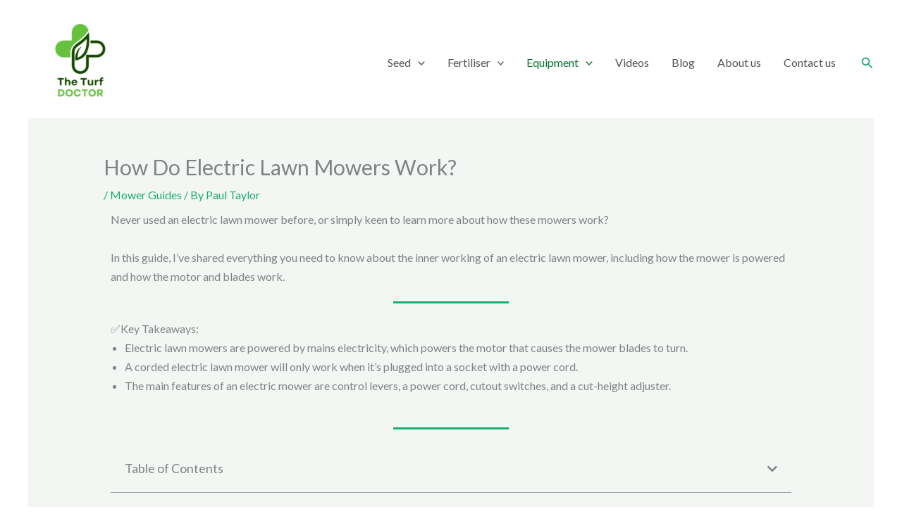

--- FILE ---
content_type: text/html; charset=UTF-8
request_url: https://theturfdoctor.co.uk/how-do-electric-lawn-mowers-work/
body_size: 64074
content:
<!DOCTYPE html>
<html lang="en-GB">
<head>
<meta charset="UTF-8">
<meta name="viewport" content="width=device-width, initial-scale=1">
	<link rel="profile" href="https://gmpg.org/xfn/11"> 
	<meta name='robots' content='index, follow, max-image-preview:large, max-snippet:-1, max-video-preview:-1' />
<script id="cookieyes" type="text/javascript" src="https://cdn-cookieyes.com/client_data/7782fc097b5cdc466411f8bd/script.js"></script><!-- Google tag (gtag.js) consent mode dataLayer added by Site Kit -->
<script id="google_gtagjs-js-consent-mode-data-layer">
window.dataLayer = window.dataLayer || [];function gtag(){dataLayer.push(arguments);}
gtag('consent', 'default', {"ad_personalization":"denied","ad_storage":"denied","ad_user_data":"denied","analytics_storage":"denied","functionality_storage":"denied","security_storage":"denied","personalization_storage":"denied","region":["AT","BE","BG","CH","CY","CZ","DE","DK","EE","ES","FI","FR","GB","GR","HR","HU","IE","IS","IT","LI","LT","LU","LV","MT","NL","NO","PL","PT","RO","SE","SI","SK"],"wait_for_update":500});
window._googlesitekitConsentCategoryMap = {"statistics":["analytics_storage"],"marketing":["ad_storage","ad_user_data","ad_personalization"],"functional":["functionality_storage","security_storage"],"preferences":["personalization_storage"]};
window._googlesitekitConsents = {"ad_personalization":"denied","ad_storage":"denied","ad_user_data":"denied","analytics_storage":"denied","functionality_storage":"denied","security_storage":"denied","personalization_storage":"denied","region":["AT","BE","BG","CH","CY","CZ","DE","DK","EE","ES","FI","FR","GB","GR","HR","HU","IE","IS","IT","LI","LT","LU","LV","MT","NL","NO","PL","PT","RO","SE","SI","SK"],"wait_for_update":500};
</script>
<!-- End Google tag (gtag.js) consent mode dataLayer added by Site Kit -->

	<!-- This site is optimized with the Yoast SEO plugin v26.8 - https://yoast.com/product/yoast-seo-wordpress/ -->
	<title>How Do Electric Lawn Mowers Work? - The Turf Doctor</title>
	<meta name="description" content="Everything you need to know about the inner working of an electric lawnmower, including how the motor and blades work." />
	<link rel="canonical" href="https://theturfdoctor.co.uk/how-do-electric-lawn-mowers-work/" />
	<meta property="og:locale" content="en_GB" />
	<meta property="og:type" content="article" />
	<meta property="og:title" content="How Do Electric Lawn Mowers Work? - The Turf Doctor" />
	<meta property="og:description" content="Everything you need to know about the inner working of an electric lawnmower, including how the motor and blades work." />
	<meta property="og:url" content="https://theturfdoctor.co.uk/how-do-electric-lawn-mowers-work/" />
	<meta property="og:site_name" content="The Turf Doctor" />
	<meta property="article:publisher" content="https://www.facebook.com/profile.php?id=100091320967293" />
	<meta property="article:published_time" content="2023-04-28T03:36:30+00:00" />
	<meta property="article:modified_time" content="2024-04-18T12:38:50+00:00" />
	<meta property="og:image" content="https://theturfdoctor.co.uk/wp-content/uploads/2023/04/How-Do-Electric-Lawn-Mowers-Work-jpg.webp" />
	<meta property="og:image:width" content="1280" />
	<meta property="og:image:height" content="850" />
	<meta property="og:image:type" content="image/jpeg" />
	<meta name="author" content="Paul Taylor" />
	<meta name="twitter:card" content="summary_large_image" />
	<meta name="twitter:label1" content="Written by" />
	<meta name="twitter:data1" content="Paul Taylor" />
	<meta name="twitter:label2" content="Estimated reading time" />
	<meta name="twitter:data2" content="18 minutes" />
	<script type="application/ld+json" class="yoast-schema-graph">{"@context":"https://schema.org","@graph":[{"@type":"Article","@id":"https://theturfdoctor.co.uk/how-do-electric-lawn-mowers-work/#article","isPartOf":{"@id":"https://theturfdoctor.co.uk/how-do-electric-lawn-mowers-work/"},"author":{"name":"Paul Taylor","@id":"https://theturfdoctor.co.uk/#/schema/person/d2378f4c5a279d9b3e80efacbfbe0a5e"},"headline":"How Do Electric Lawn Mowers Work?","datePublished":"2023-04-28T03:36:30+00:00","dateModified":"2024-04-18T12:38:50+00:00","mainEntityOfPage":{"@id":"https://theturfdoctor.co.uk/how-do-electric-lawn-mowers-work/"},"wordCount":2707,"publisher":{"@id":"https://theturfdoctor.co.uk/#organization"},"image":{"@id":"https://theturfdoctor.co.uk/how-do-electric-lawn-mowers-work/#primaryimage"},"thumbnailUrl":"/wp-content/uploads/2023/04/How-Do-Electric-Lawn-Mowers-Work-jpg.webp","keywords":["electric lawn mowers","how do"],"articleSection":["Mower Guides"],"inLanguage":"en-GB"},{"@type":"WebPage","@id":"https://theturfdoctor.co.uk/how-do-electric-lawn-mowers-work/","url":"https://theturfdoctor.co.uk/how-do-electric-lawn-mowers-work/","name":"How Do Electric Lawn Mowers Work? - The Turf Doctor","isPartOf":{"@id":"https://theturfdoctor.co.uk/#website"},"primaryImageOfPage":{"@id":"https://theturfdoctor.co.uk/how-do-electric-lawn-mowers-work/#primaryimage"},"image":{"@id":"https://theturfdoctor.co.uk/how-do-electric-lawn-mowers-work/#primaryimage"},"thumbnailUrl":"/wp-content/uploads/2023/04/How-Do-Electric-Lawn-Mowers-Work-jpg.webp","datePublished":"2023-04-28T03:36:30+00:00","dateModified":"2024-04-18T12:38:50+00:00","description":"Everything you need to know about the inner working of an electric lawnmower, including how the motor and blades work.","breadcrumb":{"@id":"https://theturfdoctor.co.uk/how-do-electric-lawn-mowers-work/#breadcrumb"},"inLanguage":"en-GB","potentialAction":[{"@type":"ReadAction","target":["https://theturfdoctor.co.uk/how-do-electric-lawn-mowers-work/"]}]},{"@type":"ImageObject","inLanguage":"en-GB","@id":"https://theturfdoctor.co.uk/how-do-electric-lawn-mowers-work/#primaryimage","url":"/wp-content/uploads/2023/04/How-Do-Electric-Lawn-Mowers-Work-jpg.webp","contentUrl":"/wp-content/uploads/2023/04/How-Do-Electric-Lawn-Mowers-Work-jpg.webp","width":1280,"height":850,"caption":"corded, lawn, mower, grass, tree, garden, shrubs, bed, gravel,"},{"@type":"BreadcrumbList","@id":"https://theturfdoctor.co.uk/how-do-electric-lawn-mowers-work/#breadcrumb","itemListElement":[{"@type":"ListItem","position":1,"name":"Home","item":"https://theturfdoctor.co.uk/"},{"@type":"ListItem","position":2,"name":"How Do Electric Lawn Mowers Work?"}]},{"@type":"WebSite","@id":"https://theturfdoctor.co.uk/#website","url":"https://theturfdoctor.co.uk/","name":"www.theturfdoctor.co.uk","description":"The Lawn Experts","publisher":{"@id":"https://theturfdoctor.co.uk/#organization"},"potentialAction":[{"@type":"SearchAction","target":{"@type":"EntryPoint","urlTemplate":"https://theturfdoctor.co.uk/?s={search_term_string}"},"query-input":{"@type":"PropertyValueSpecification","valueRequired":true,"valueName":"search_term_string"}}],"inLanguage":"en-GB"},{"@type":"Organization","@id":"https://theturfdoctor.co.uk/#organization","name":"The Turf Doctor","url":"https://theturfdoctor.co.uk/","logo":{"@type":"ImageObject","inLanguage":"en-GB","@id":"https://theturfdoctor.co.uk/#/schema/logo/image/","url":"/wp-content/uploads/2023/03/cropped-cropped-The-Turf-Doctor-2.png","contentUrl":"/wp-content/uploads/2023/03/cropped-cropped-The-Turf-Doctor-2.png","width":512,"height":436,"caption":"The Turf Doctor"},"image":{"@id":"https://theturfdoctor.co.uk/#/schema/logo/image/"},"sameAs":["https://www.facebook.com/profile.php?id=100091320967293"]},{"@type":"Person","@id":"https://theturfdoctor.co.uk/#/schema/person/d2378f4c5a279d9b3e80efacbfbe0a5e","name":"Paul Taylor","image":{"@type":"ImageObject","inLanguage":"en-GB","@id":"https://theturfdoctor.co.uk/#/schema/person/image/","url":"https://secure.gravatar.com/avatar/eace403cf0217b248b16ab20d48f814bba4d50143abaebca24f1d3beae06887e?s=96&d=mm&r=g","contentUrl":"https://secure.gravatar.com/avatar/eace403cf0217b248b16ab20d48f814bba4d50143abaebca24f1d3beae06887e?s=96&d=mm&r=g","caption":"Paul Taylor"},"description":"Founder and Editor At TheTurfDoctor.co.uk Paul is, first and foremost, a specialist in home lawn care. With more than a decade of experience under his belt, Paul got his start working for a residential gardening business and has since worked with a variety of turf around the world. He now manages a consultancy business in the groundscare industry and dedicates his remaining time to providing expert industry coverage to help homeowners spend their money wisely on the best lawn care solutions.","url":"https://theturfdoctor.co.uk/author/paul-taylor/"}]}</script>
	<!-- / Yoast SEO plugin. -->


<link rel='dns-prefetch' href='//www.googletagmanager.com' />
<link rel='dns-prefetch' href='//fonts.googleapis.com' />
<link rel='dns-prefetch' href='//pagead2.googlesyndication.com' />
<link rel="alternate" type="application/rss+xml" title="The Turf Doctor &raquo; Feed" href="https://theturfdoctor.co.uk/feed/" />
<link rel="alternate" type="application/rss+xml" title="The Turf Doctor &raquo; Comments Feed" href="https://theturfdoctor.co.uk/comments/feed/" />
<link rel="alternate" type="application/rss+xml" title="The Turf Doctor &raquo; How Do Electric Lawn Mowers Work? Comments Feed" href="https://theturfdoctor.co.uk/how-do-electric-lawn-mowers-work/feed/" />
<link rel="alternate" title="oEmbed (JSON)" type="application/json+oembed" href="https://theturfdoctor.co.uk/wp-json/oembed/1.0/embed?url=https%3A%2F%2Ftheturfdoctor.co.uk%2Fhow-do-electric-lawn-mowers-work%2F" />
<link rel="alternate" title="oEmbed (XML)" type="text/xml+oembed" href="https://theturfdoctor.co.uk/wp-json/oembed/1.0/embed?url=https%3A%2F%2Ftheturfdoctor.co.uk%2Fhow-do-electric-lawn-mowers-work%2F&#038;format=xml" />
<style id='wp-img-auto-sizes-contain-inline-css'>
img:is([sizes=auto i],[sizes^="auto," i]){contain-intrinsic-size:3000px 1500px}
/*# sourceURL=wp-img-auto-sizes-contain-inline-css */
</style>

<link rel='stylesheet' id='astra-theme-css-css' href='/wp-content/themes/astra/assets/css/minified/main.min.css?ver=4.12.0' media='all' />
<style id='astra-theme-css-inline-css'>
.ast-no-sidebar .entry-content .alignfull {margin-left: calc( -50vw + 50%);margin-right: calc( -50vw + 50%);max-width: 100vw;width: 100vw;}.ast-no-sidebar .entry-content .alignwide {margin-left: calc(-41vw + 50%);margin-right: calc(-41vw + 50%);max-width: unset;width: unset;}.ast-no-sidebar .entry-content .alignfull .alignfull,.ast-no-sidebar .entry-content .alignfull .alignwide,.ast-no-sidebar .entry-content .alignwide .alignfull,.ast-no-sidebar .entry-content .alignwide .alignwide,.ast-no-sidebar .entry-content .wp-block-column .alignfull,.ast-no-sidebar .entry-content .wp-block-column .alignwide{width: 100%;margin-left: auto;margin-right: auto;}.wp-block-gallery,.blocks-gallery-grid {margin: 0;}.wp-block-separator {max-width: 100px;}.wp-block-separator.is-style-wide,.wp-block-separator.is-style-dots {max-width: none;}.entry-content .has-2-columns .wp-block-column:first-child {padding-right: 10px;}.entry-content .has-2-columns .wp-block-column:last-child {padding-left: 10px;}@media (max-width: 782px) {.entry-content .wp-block-columns .wp-block-column {flex-basis: 100%;}.entry-content .has-2-columns .wp-block-column:first-child {padding-right: 0;}.entry-content .has-2-columns .wp-block-column:last-child {padding-left: 0;}}body .entry-content .wp-block-latest-posts {margin-left: 0;}body .entry-content .wp-block-latest-posts li {list-style: none;}.ast-no-sidebar .ast-container .entry-content .wp-block-latest-posts {margin-left: 0;}.ast-header-break-point .entry-content .alignwide {margin-left: auto;margin-right: auto;}.entry-content .blocks-gallery-item img {margin-bottom: auto;}.wp-block-pullquote {border-top: 4px solid #555d66;border-bottom: 4px solid #555d66;color: #40464d;}:root{--ast-post-nav-space:0;--ast-container-default-xlg-padding:6.67em;--ast-container-default-lg-padding:5.67em;--ast-container-default-slg-padding:4.34em;--ast-container-default-md-padding:3.34em;--ast-container-default-sm-padding:6.67em;--ast-container-default-xs-padding:2.4em;--ast-container-default-xxs-padding:1.4em;--ast-code-block-background:#EEEEEE;--ast-comment-inputs-background:#FAFAFA;--ast-normal-container-width:1200px;--ast-narrow-container-width:750px;--ast-blog-title-font-weight:normal;--ast-blog-meta-weight:inherit;--ast-global-color-primary:var(--ast-global-color-5);--ast-global-color-secondary:var(--ast-global-color-4);--ast-global-color-alternate-background:var(--ast-global-color-7);--ast-global-color-subtle-background:var(--ast-global-color-6);--ast-bg-style-guide:var( --ast-global-color-secondary,--ast-global-color-5 );--ast-shadow-style-guide:0px 0px 4px 0 #00000057;--ast-global-dark-bg-style:#fff;--ast-global-dark-lfs:#fbfbfb;--ast-widget-bg-color:#fafafa;--ast-wc-container-head-bg-color:#fbfbfb;--ast-title-layout-bg:#eeeeee;--ast-search-border-color:#e7e7e7;--ast-lifter-hover-bg:#e6e6e6;--ast-gallery-block-color:#000;--srfm-color-input-label:var(--ast-global-color-2);}html{font-size:100%;}a,.page-title{color:var(--ast-global-color-0);}a:hover,a:focus{color:var(--ast-global-color-1);}body,button,input,select,textarea,.ast-button,.ast-custom-button{font-family:'Lato',sans-serif;font-weight:400;font-size:16px;font-size:1rem;line-height:var(--ast-body-line-height,1.7em);}blockquote{color:var(--ast-global-color-3);}p,.entry-content p{margin-bottom:0em;}h1,h2,h3,h4,h5,h6,.entry-content :where(h1,h2,h3,h4,h5,h6),.site-title,.site-title a{font-family:'Poppins',sans-serif;font-weight:700;text-transform:none;}.site-title{font-size:35px;font-size:2.1875rem;display:none;}header .custom-logo-link img{max-width:148px;width:148px;}.astra-logo-svg{width:148px;}.site-header .site-description{font-size:15px;font-size:0.9375rem;display:none;}.entry-title{font-size:30px;font-size:1.875rem;}.archive .ast-article-post .ast-article-inner,.blog .ast-article-post .ast-article-inner,.archive .ast-article-post .ast-article-inner:hover,.blog .ast-article-post .ast-article-inner:hover{overflow:hidden;}h1,.entry-content :where(h1){font-size:64px;font-size:4rem;font-weight:700;font-family:'Poppins',sans-serif;line-height:1.4em;text-transform:none;}h2,.entry-content :where(h2){font-size:30px;font-size:1.875rem;font-weight:700;font-family:'Poppins',sans-serif;line-height:1.3em;text-transform:none;}h3,.entry-content :where(h3){font-size:20px;font-size:1.25rem;font-weight:700;font-family:'Poppins',sans-serif;line-height:1.3em;text-transform:none;}h4,.entry-content :where(h4){font-size:35px;font-size:2.1875rem;line-height:1.2em;font-weight:400;font-family:'Forum',display;text-transform:none;}h5,.entry-content :where(h5){font-size:18px;font-size:1.125rem;line-height:1.2em;font-weight:700;font-family:'Poppins',sans-serif;text-transform:none;}h6,.entry-content :where(h6){font-size:15px;font-size:0.9375rem;line-height:1.25em;font-weight:700;font-family:'Poppins',sans-serif;text-transform:none;}::selection{background-color:var(--ast-global-color-0);color:#ffffff;}body,h1,h2,h3,h4,h5,h6,.entry-title a,.entry-content :where(h1,h2,h3,h4,h5,h6){color:var(--ast-global-color-3);}.tagcloud a:hover,.tagcloud a:focus,.tagcloud a.current-item{color:#ffffff;border-color:var(--ast-global-color-0);background-color:var(--ast-global-color-0);}input:focus,input[type="text"]:focus,input[type="email"]:focus,input[type="url"]:focus,input[type="password"]:focus,input[type="reset"]:focus,input[type="search"]:focus,textarea:focus{border-color:var(--ast-global-color-0);}input[type="radio"]:checked,input[type=reset],input[type="checkbox"]:checked,input[type="checkbox"]:hover:checked,input[type="checkbox"]:focus:checked,input[type=range]::-webkit-slider-thumb{border-color:var(--ast-global-color-0);background-color:var(--ast-global-color-0);box-shadow:none;}.site-footer a:hover + .post-count,.site-footer a:focus + .post-count{background:var(--ast-global-color-0);border-color:var(--ast-global-color-0);}.single .nav-links .nav-previous,.single .nav-links .nav-next{color:var(--ast-global-color-0);}.entry-meta,.entry-meta *{line-height:1.45;color:var(--ast-global-color-0);}.entry-meta a:not(.ast-button):hover,.entry-meta a:not(.ast-button):hover *,.entry-meta a:not(.ast-button):focus,.entry-meta a:not(.ast-button):focus *,.page-links > .page-link,.page-links .page-link:hover,.post-navigation a:hover{color:var(--ast-global-color-1);}#cat option,.secondary .calendar_wrap thead a,.secondary .calendar_wrap thead a:visited{color:var(--ast-global-color-0);}.secondary .calendar_wrap #today,.ast-progress-val span{background:var(--ast-global-color-0);}.secondary a:hover + .post-count,.secondary a:focus + .post-count{background:var(--ast-global-color-0);border-color:var(--ast-global-color-0);}.calendar_wrap #today > a{color:#ffffff;}.page-links .page-link,.single .post-navigation a{color:var(--ast-global-color-0);}.ast-search-menu-icon .search-form button.search-submit{padding:0 4px;}.ast-search-menu-icon form.search-form{padding-right:0;}.ast-search-menu-icon.slide-search input.search-field{width:0;}.ast-header-search .ast-search-menu-icon.ast-dropdown-active .search-form,.ast-header-search .ast-search-menu-icon.ast-dropdown-active .search-field:focus{transition:all 0.2s;}.search-form input.search-field:focus{outline:none;}.ast-archive-title{color:var(--ast-global-color-2);}.widget-title,.widget .wp-block-heading{font-size:22px;font-size:1.375rem;color:var(--ast-global-color-2);}.ast-search-menu-icon.slide-search a:focus-visible:focus-visible,.astra-search-icon:focus-visible,#close:focus-visible,a:focus-visible,.ast-menu-toggle:focus-visible,.site .skip-link:focus-visible,.wp-block-loginout input:focus-visible,.wp-block-search.wp-block-search__button-inside .wp-block-search__inside-wrapper,.ast-header-navigation-arrow:focus-visible,.ast-orders-table__row .ast-orders-table__cell:focus-visible,a#ast-apply-coupon:focus-visible,#ast-apply-coupon:focus-visible,#close:focus-visible,.button.search-submit:focus-visible,#search_submit:focus,.normal-search:focus-visible,.ast-header-account-wrap:focus-visible,.astra-cart-drawer-close:focus,.ast-single-variation:focus,.ast-button:focus,.ast-builder-button-wrap:has(.ast-custom-button-link:focus),.ast-builder-button-wrap .ast-custom-button-link:focus{outline-style:dotted;outline-color:inherit;outline-width:thin;}input:focus,input[type="text"]:focus,input[type="email"]:focus,input[type="url"]:focus,input[type="password"]:focus,input[type="reset"]:focus,input[type="search"]:focus,input[type="number"]:focus,textarea:focus,.wp-block-search__input:focus,[data-section="section-header-mobile-trigger"] .ast-button-wrap .ast-mobile-menu-trigger-minimal:focus,.ast-mobile-popup-drawer.active .menu-toggle-close:focus,#ast-scroll-top:focus,#coupon_code:focus,#ast-coupon-code:focus{border-style:dotted;border-color:inherit;border-width:thin;}input{outline:none;}.ast-logo-title-inline .site-logo-img{padding-right:1em;}.site-logo-img img{ transition:all 0.2s linear;}body .ast-oembed-container *{position:absolute;top:0;width:100%;height:100%;left:0;}body .wp-block-embed-pocket-casts .ast-oembed-container *{position:unset;}.ast-single-post-featured-section + article {margin-top: 2em;}.site-content .ast-single-post-featured-section img {width: 100%;overflow: hidden;object-fit: cover;}.site > .ast-single-related-posts-container {margin-top: 0;}@media (min-width: 922px) {.ast-desktop .ast-container--narrow {max-width: var(--ast-narrow-container-width);margin: 0 auto;}}@media (max-width:921.9px){#ast-desktop-header{display:none;}}@media (min-width:922px){#ast-mobile-header{display:none;}}@media( max-width: 420px ) {.single .nav-links .nav-previous,.single .nav-links .nav-next {width: 100%;text-align: center;}}.wp-block-buttons.aligncenter{justify-content:center;}@media (max-width:921px){.ast-theme-transparent-header #primary,.ast-theme-transparent-header #secondary{padding:0;}}@media (max-width:921px){.ast-plain-container.ast-no-sidebar #primary{padding:0;}}.ast-plain-container.ast-no-sidebar #primary{margin-top:0;margin-bottom:0;}.ast-separate-container.ast-single-post.ast-right-sidebar #primary,.ast-separate-container.ast-single-post.ast-left-sidebar #primary,.ast-separate-container.ast-single-post #primary,.ast-plain-container.ast-single-post #primary,.ast-narrow-container.ast-single-post #primary{margin-top:-30px;}.ast-separate-container #primary,.ast-narrow-container #primary{padding-top:0px;}.ast-separate-container #primary,.ast-narrow-container #primary{padding-bottom:0px;}@media (min-width:1200px){.wp-block-group .has-background{padding:20px;}}@media (min-width:1200px){.wp-block-cover-image.alignwide .wp-block-cover__inner-container,.wp-block-cover.alignwide .wp-block-cover__inner-container,.wp-block-cover-image.alignfull .wp-block-cover__inner-container,.wp-block-cover.alignfull .wp-block-cover__inner-container{width:100%;}}.wp-block-columns{margin-bottom:unset;}.wp-block-image.size-full{margin:2rem 0;}.wp-block-separator.has-background{padding:0;}.wp-block-gallery{margin-bottom:1.6em;}.wp-block-group{padding-top:4em;padding-bottom:4em;}.wp-block-group__inner-container .wp-block-columns:last-child,.wp-block-group__inner-container :last-child,.wp-block-table table{margin-bottom:0;}.blocks-gallery-grid{width:100%;}.wp-block-navigation-link__content{padding:5px 0;}.wp-block-group .wp-block-group .has-text-align-center,.wp-block-group .wp-block-column .has-text-align-center{max-width:100%;}.has-text-align-center{margin:0 auto;}@media (max-width:1200px){.wp-block-group{padding:3em;}.wp-block-group .wp-block-group{padding:1.5em;}.wp-block-columns,.wp-block-column{margin:1rem 0;}}@media (min-width:921px){.wp-block-columns .wp-block-group{padding:2em;}}@media (max-width:544px){.wp-block-cover-image .wp-block-cover__inner-container,.wp-block-cover .wp-block-cover__inner-container{width:unset;}.wp-block-cover,.wp-block-cover-image{padding:2em 0;}.wp-block-group,.wp-block-cover{padding:2em;}.wp-block-media-text__media img,.wp-block-media-text__media video{width:unset;max-width:100%;}.wp-block-media-text.has-background .wp-block-media-text__content{padding:1em;}}.wp-block-image.aligncenter{margin-left:auto;margin-right:auto;}.wp-block-table.aligncenter{margin-left:auto;margin-right:auto;}@media (min-width:544px){.entry-content .wp-block-media-text.has-media-on-the-right .wp-block-media-text__content{padding:0 8% 0 0;}.entry-content .wp-block-media-text .wp-block-media-text__content{padding:0 0 0 8%;}.ast-plain-container .site-content .entry-content .has-custom-content-position.is-position-bottom-left > *,.ast-plain-container .site-content .entry-content .has-custom-content-position.is-position-bottom-right > *,.ast-plain-container .site-content .entry-content .has-custom-content-position.is-position-top-left > *,.ast-plain-container .site-content .entry-content .has-custom-content-position.is-position-top-right > *,.ast-plain-container .site-content .entry-content .has-custom-content-position.is-position-center-right > *,.ast-plain-container .site-content .entry-content .has-custom-content-position.is-position-center-left > *{margin:0;}}@media (max-width:544px){.entry-content .wp-block-media-text .wp-block-media-text__content{padding:8% 0;}.wp-block-media-text .wp-block-media-text__media img{width:auto;max-width:100%;}}.wp-block-button.is-style-outline .wp-block-button__link{border-color:var(--ast-global-color-0);}div.wp-block-button.is-style-outline > .wp-block-button__link:not(.has-text-color),div.wp-block-button.wp-block-button__link.is-style-outline:not(.has-text-color){color:var(--ast-global-color-0);}.wp-block-button.is-style-outline .wp-block-button__link:hover,.wp-block-buttons .wp-block-button.is-style-outline .wp-block-button__link:focus,.wp-block-buttons .wp-block-button.is-style-outline > .wp-block-button__link:not(.has-text-color):hover,.wp-block-buttons .wp-block-button.wp-block-button__link.is-style-outline:not(.has-text-color):hover{color:var(--ast-global-color-2);background-color:var(--ast-global-color-1);border-color:var(--ast-global-color-1);}.post-page-numbers.current .page-link,.ast-pagination .page-numbers.current{color:#ffffff;border-color:var(--ast-global-color-0);background-color:var(--ast-global-color-0);}@media (min-width:544px){.entry-content > .alignleft{margin-right:20px;}.entry-content > .alignright{margin-left:20px;}}.wp-block-button.is-style-outline .wp-block-button__link.wp-element-button,.ast-outline-button{border-color:var(--ast-global-color-0);font-family:inherit;font-weight:400;font-size:14px;font-size:0.875rem;line-height:1em;border-top-left-radius:4px;border-top-right-radius:4px;border-bottom-right-radius:4px;border-bottom-left-radius:4px;}.wp-block-buttons .wp-block-button.is-style-outline > .wp-block-button__link:not(.has-text-color),.wp-block-buttons .wp-block-button.wp-block-button__link.is-style-outline:not(.has-text-color),.ast-outline-button{color:var(--ast-global-color-0);}.wp-block-button.is-style-outline .wp-block-button__link:hover,.wp-block-buttons .wp-block-button.is-style-outline .wp-block-button__link:focus,.wp-block-buttons .wp-block-button.is-style-outline > .wp-block-button__link:not(.has-text-color):hover,.wp-block-buttons .wp-block-button.wp-block-button__link.is-style-outline:not(.has-text-color):hover,.ast-outline-button:hover,.ast-outline-button:focus,.wp-block-uagb-buttons-child .uagb-buttons-repeater.ast-outline-button:hover,.wp-block-uagb-buttons-child .uagb-buttons-repeater.ast-outline-button:focus{color:var(--ast-global-color-2);background-color:var(--ast-global-color-1);border-color:var(--ast-global-color-1);}.wp-block-button .wp-block-button__link.wp-element-button.is-style-outline:not(.has-background),.wp-block-button.is-style-outline>.wp-block-button__link.wp-element-button:not(.has-background),.ast-outline-button{background-color:var(--ast-global-color-0);}@media (max-width:921px){.wp-block-button.is-style-outline .wp-block-button__link.wp-element-button,.ast-outline-button{font-size:16px;font-size:1rem;}}@media (max-width:544px){.wp-block-button.is-style-outline .wp-block-button__link.wp-element-button,.ast-outline-button{font-size:14px;font-size:0.875rem;}}.entry-content[data-ast-blocks-layout] > figure{margin-bottom:1em;}h1.widget-title{font-weight:700;}h2.widget-title{font-weight:700;}h3.widget-title{font-weight:700;}.elementor-widget-container .elementor-loop-container .e-loop-item[data-elementor-type="loop-item"]{width:100%;}@media (max-width:921px){.ast-left-sidebar #content > .ast-container{display:flex;flex-direction:column-reverse;width:100%;}.ast-separate-container .ast-article-post,.ast-separate-container .ast-article-single{padding:1.5em 2.14em;}.ast-author-box img.avatar{margin:20px 0 0 0;}}@media (min-width:922px){.ast-separate-container.ast-right-sidebar #primary,.ast-separate-container.ast-left-sidebar #primary{border:0;}.search-no-results.ast-separate-container #primary{margin-bottom:4em;}}.elementor-widget-button .elementor-button{border-style:solid;text-decoration:none;border-top-width:0;border-right-width:0;border-left-width:0;border-bottom-width:0;}body .elementor-button.elementor-size-sm,body .elementor-button.elementor-size-xs,body .elementor-button.elementor-size-md,body .elementor-button.elementor-size-lg,body .elementor-button.elementor-size-xl,body .elementor-button{border-top-left-radius:4px;border-top-right-radius:4px;border-bottom-right-radius:4px;border-bottom-left-radius:4px;padding-top:17px;padding-right:40px;padding-bottom:17px;padding-left:40px;}@media (max-width:921px){.elementor-widget-button .elementor-button.elementor-size-sm,.elementor-widget-button .elementor-button.elementor-size-xs,.elementor-widget-button .elementor-button.elementor-size-md,.elementor-widget-button .elementor-button.elementor-size-lg,.elementor-widget-button .elementor-button.elementor-size-xl,.elementor-widget-button .elementor-button{padding-top:16px;padding-right:32px;padding-bottom:16px;padding-left:32px;}}@media (max-width:544px){.elementor-widget-button .elementor-button.elementor-size-sm,.elementor-widget-button .elementor-button.elementor-size-xs,.elementor-widget-button .elementor-button.elementor-size-md,.elementor-widget-button .elementor-button.elementor-size-lg,.elementor-widget-button .elementor-button.elementor-size-xl,.elementor-widget-button .elementor-button{padding-top:15px;padding-right:28px;padding-bottom:15px;padding-left:28px;}}.elementor-widget-button .elementor-button{border-color:var(--ast-global-color-0);background-color:var(--ast-global-color-0);}.elementor-widget-button .elementor-button:hover,.elementor-widget-button .elementor-button:focus{color:var(--ast-global-color-2);background-color:var(--ast-global-color-1);border-color:var(--ast-global-color-1);}.wp-block-button .wp-block-button__link ,.elementor-widget-button .elementor-button,.elementor-widget-button .elementor-button:visited{color:var(--ast-global-color-2);}.elementor-widget-button .elementor-button{font-weight:400;font-size:14px;font-size:0.875rem;line-height:1em;text-transform:none;}body .elementor-button.elementor-size-sm,body .elementor-button.elementor-size-xs,body .elementor-button.elementor-size-md,body .elementor-button.elementor-size-lg,body .elementor-button.elementor-size-xl,body .elementor-button{font-size:14px;font-size:0.875rem;}.wp-block-button .wp-block-button__link:hover,.wp-block-button .wp-block-button__link:focus{color:var(--ast-global-color-2);background-color:var(--ast-global-color-1);border-color:var(--ast-global-color-1);}.elementor-widget-heading h1.elementor-heading-title{line-height:1.4em;}.elementor-widget-heading h2.elementor-heading-title{line-height:1.3em;}.elementor-widget-heading h3.elementor-heading-title{line-height:1.3em;}.elementor-widget-heading h4.elementor-heading-title{line-height:1.2em;}.elementor-widget-heading h5.elementor-heading-title{line-height:1.2em;}.elementor-widget-heading h6.elementor-heading-title{line-height:1.25em;}.wp-block-button .wp-block-button__link{border-color:var(--ast-global-color-0);background-color:var(--ast-global-color-0);color:var(--ast-global-color-2);font-family:inherit;font-weight:400;line-height:1em;text-transform:none;font-size:14px;font-size:0.875rem;border-top-left-radius:4px;border-top-right-radius:4px;border-bottom-right-radius:4px;border-bottom-left-radius:4px;padding-top:17px;padding-right:40px;padding-bottom:17px;padding-left:40px;}@media (max-width:921px){.wp-block-button .wp-block-button__link{font-size:16px;font-size:1rem;padding-top:16px;padding-right:32px;padding-bottom:16px;padding-left:32px;}}@media (max-width:544px){.wp-block-button .wp-block-button__link{font-size:14px;font-size:0.875rem;padding-top:15px;padding-right:28px;padding-bottom:15px;padding-left:28px;}}.menu-toggle,button,.ast-button,.ast-custom-button,.button,input#submit,input[type="button"],input[type="submit"],input[type="reset"],form[CLASS*="wp-block-search__"].wp-block-search .wp-block-search__inside-wrapper .wp-block-search__button,body .wp-block-file .wp-block-file__button{border-style:solid;border-top-width:0;border-right-width:0;border-left-width:0;border-bottom-width:0;color:var(--ast-global-color-2);border-color:var(--ast-global-color-0);background-color:var(--ast-global-color-0);padding-top:17px;padding-right:40px;padding-bottom:17px;padding-left:40px;font-family:inherit;font-weight:400;font-size:14px;font-size:0.875rem;line-height:1em;text-transform:none;border-top-left-radius:4px;border-top-right-radius:4px;border-bottom-right-radius:4px;border-bottom-left-radius:4px;}button:focus,.menu-toggle:hover,button:hover,.ast-button:hover,.ast-custom-button:hover .button:hover,.ast-custom-button:hover ,input[type=reset]:hover,input[type=reset]:focus,input#submit:hover,input#submit:focus,input[type="button"]:hover,input[type="button"]:focus,input[type="submit"]:hover,input[type="submit"]:focus,form[CLASS*="wp-block-search__"].wp-block-search .wp-block-search__inside-wrapper .wp-block-search__button:hover,form[CLASS*="wp-block-search__"].wp-block-search .wp-block-search__inside-wrapper .wp-block-search__button:focus,body .wp-block-file .wp-block-file__button:hover,body .wp-block-file .wp-block-file__button:focus{color:var(--ast-global-color-2);background-color:var(--ast-global-color-1);border-color:var(--ast-global-color-1);}@media (max-width:921px){.menu-toggle,button,.ast-button,.ast-custom-button,.button,input#submit,input[type="button"],input[type="submit"],input[type="reset"],form[CLASS*="wp-block-search__"].wp-block-search .wp-block-search__inside-wrapper .wp-block-search__button,body .wp-block-file .wp-block-file__button{padding-top:16px;padding-right:32px;padding-bottom:16px;padding-left:32px;font-size:16px;font-size:1rem;}}@media (max-width:544px){.menu-toggle,button,.ast-button,.ast-custom-button,.button,input#submit,input[type="button"],input[type="submit"],input[type="reset"],form[CLASS*="wp-block-search__"].wp-block-search .wp-block-search__inside-wrapper .wp-block-search__button,body .wp-block-file .wp-block-file__button{padding-top:15px;padding-right:28px;padding-bottom:15px;padding-left:28px;font-size:14px;font-size:0.875rem;}}@media (max-width:921px){.menu-toggle,button,.ast-button,.button,input#submit,input[type="button"],input[type="submit"],input[type="reset"]{font-size:16px;font-size:1rem;}.ast-mobile-header-stack .main-header-bar .ast-search-menu-icon{display:inline-block;}.ast-header-break-point.ast-header-custom-item-outside .ast-mobile-header-stack .main-header-bar .ast-search-icon{margin:0;}.ast-comment-avatar-wrap img{max-width:2.5em;}.ast-comment-meta{padding:0 1.8888em 1.3333em;}.ast-separate-container .ast-comment-list li.depth-1{padding:1.5em 2.14em;}.ast-separate-container .comment-respond{padding:2em 2.14em;}}@media (min-width:544px){.ast-container{max-width:100%;}}@media (max-width:544px){.ast-separate-container .ast-article-post,.ast-separate-container .ast-article-single,.ast-separate-container .comments-title,.ast-separate-container .ast-archive-description{padding:1.5em 1em;}.ast-separate-container #content .ast-container{padding-left:0.54em;padding-right:0.54em;}.ast-separate-container .ast-comment-list .bypostauthor{padding:.5em;}.ast-search-menu-icon.ast-dropdown-active .search-field{width:170px;}.menu-toggle,button,.ast-button,.button,input#submit,input[type="button"],input[type="submit"],input[type="reset"]{font-size:14px;font-size:0.875rem;}} #ast-mobile-header .ast-site-header-cart-li a{pointer-events:none;}body,.ast-separate-container{background-color:var(--ast-global-color-5);background-image:none;}.entry-content > .wp-block-group,.entry-content > .wp-block-media-text,.entry-content > .wp-block-cover,.entry-content > .wp-block-columns{max-width:58em;width:calc(100% - 4em);margin-left:auto;margin-right:auto;}.entry-content [class*="__inner-container"] > .alignfull{max-width:100%;margin-left:0;margin-right:0;}.entry-content [class*="__inner-container"] > *:not(.alignwide):not(.alignfull):not(.alignleft):not(.alignright){margin-left:auto;margin-right:auto;}.entry-content [class*="__inner-container"] > *:not(.alignwide):not(p):not(.alignfull):not(.alignleft):not(.alignright):not(.is-style-wide):not(iframe){max-width:50rem;width:100%;}@media (min-width:921px){.entry-content > .wp-block-group.alignwide.has-background,.entry-content > .wp-block-group.alignfull.has-background,.entry-content > .wp-block-cover.alignwide,.entry-content > .wp-block-cover.alignfull,.entry-content > .wp-block-columns.has-background.alignwide,.entry-content > .wp-block-columns.has-background.alignfull{margin-top:0;margin-bottom:0;padding:6em 4em;}.entry-content > .wp-block-columns.has-background{margin-bottom:0;}}@media (min-width:1200px){.entry-content .alignfull p{max-width:1200px;}.entry-content .alignfull{max-width:100%;width:100%;}.ast-page-builder-template .entry-content .alignwide,.entry-content [class*="__inner-container"] > .alignwide{max-width:1200px;margin-left:0;margin-right:0;}.entry-content .alignfull [class*="__inner-container"] > .alignwide{max-width:80rem;}}@media (min-width:545px){.site-main .entry-content > .alignwide{margin:0 auto;}.wp-block-group.has-background,.entry-content > .wp-block-cover,.entry-content > .wp-block-columns.has-background{padding:4em;margin-top:0;margin-bottom:0;}.entry-content .wp-block-media-text.alignfull .wp-block-media-text__content,.entry-content .wp-block-media-text.has-background .wp-block-media-text__content{padding:0 8%;}}@media (max-width:921px){.site-title{display:none;}.site-header .site-description{display:none;}h1,.entry-content :where(h1){font-size:30px;}h2,.entry-content :where(h2){font-size:25px;}h3,.entry-content :where(h3){font-size:20px;}h4,.entry-content :where(h4){font-size:35px;font-size:2.1875rem;}.astra-logo-svg{width:60px;}header .custom-logo-link img,.ast-header-break-point .site-logo-img .custom-mobile-logo-link img{max-width:60px;width:60px;}}@media (max-width:544px){.site-title{display:none;}.site-header .site-description{display:none;}h1,.entry-content :where(h1){font-size:30px;}h2,.entry-content :where(h2){font-size:25px;}h3,.entry-content :where(h3){font-size:20px;}h4,.entry-content :where(h4){font-size:24px;font-size:1.5rem;}header .custom-logo-link img,.ast-header-break-point .site-branding img,.ast-header-break-point .custom-logo-link img{max-width:50px;width:50px;}.astra-logo-svg{width:50px;}.ast-header-break-point .site-logo-img .custom-mobile-logo-link img{max-width:50px;}}@media (max-width:921px){html{font-size:91.2%;}}@media (max-width:544px){html{font-size:91.2%;}}@media (min-width:922px){.ast-container{max-width:1240px;}}@media (min-width:922px){.site-content .ast-container{display:flex;}}@media (max-width:921px){.site-content .ast-container{flex-direction:column;}}@media (min-width:922px){.main-header-menu .sub-menu .menu-item.ast-left-align-sub-menu:hover > .sub-menu,.main-header-menu .sub-menu .menu-item.ast-left-align-sub-menu.focus > .sub-menu{margin-left:-0px;}}.site .comments-area{padding-bottom:3em;}.footer-widget-area[data-section^="section-fb-html-"] .ast-builder-html-element{text-align:center;}.wp-block-search {margin-bottom: 20px;}.wp-block-site-tagline {margin-top: 20px;}form.wp-block-search .wp-block-search__input,.wp-block-search.wp-block-search__button-inside .wp-block-search__inside-wrapper {border-color: #eaeaea;background: #fafafa;}.wp-block-search.wp-block-search__button-inside .wp-block-search__inside-wrapper .wp-block-search__input:focus,.wp-block-loginout input:focus {outline: thin dotted;}.wp-block-loginout input:focus {border-color: transparent;} form.wp-block-search .wp-block-search__inside-wrapper .wp-block-search__input {padding: 12px;}form.wp-block-search .wp-block-search__button svg {fill: currentColor;width: 20px;height: 20px;}.wp-block-loginout p label {display: block;}.wp-block-loginout p:not(.login-remember):not(.login-submit) input {width: 100%;}.wp-block-loginout .login-remember input {width: 1.1rem;height: 1.1rem;margin: 0 5px 4px 0;vertical-align: middle;}.wp-block-file {display: flex;align-items: center;flex-wrap: wrap;justify-content: space-between;}.wp-block-pullquote {border: none;}.wp-block-pullquote blockquote::before {content: "\201D";font-family: "Helvetica",sans-serif;display: flex;transform: rotate( 180deg );font-size: 6rem;font-style: normal;line-height: 1;font-weight: bold;align-items: center;justify-content: center;}.has-text-align-right > blockquote::before {justify-content: flex-start;}.has-text-align-left > blockquote::before {justify-content: flex-end;}figure.wp-block-pullquote.is-style-solid-color blockquote {max-width: 100%;text-align: inherit;}blockquote {padding: 0 1.2em 1.2em;}.wp-block-button__link {border: 2px solid currentColor;}body .wp-block-file .wp-block-file__button {text-decoration: none;}ul.wp-block-categories-list.wp-block-categories,ul.wp-block-archives-list.wp-block-archives {list-style-type: none;}ul,ol {margin-left: 20px;}figure.alignright figcaption {text-align: right;}:root .has-ast-global-color-0-color{color:var(--ast-global-color-0);}:root .has-ast-global-color-0-background-color{background-color:var(--ast-global-color-0);}:root .wp-block-button .has-ast-global-color-0-color{color:var(--ast-global-color-0);}:root .wp-block-button .has-ast-global-color-0-background-color{background-color:var(--ast-global-color-0);}:root .has-ast-global-color-1-color{color:var(--ast-global-color-1);}:root .has-ast-global-color-1-background-color{background-color:var(--ast-global-color-1);}:root .wp-block-button .has-ast-global-color-1-color{color:var(--ast-global-color-1);}:root .wp-block-button .has-ast-global-color-1-background-color{background-color:var(--ast-global-color-1);}:root .has-ast-global-color-2-color{color:var(--ast-global-color-2);}:root .has-ast-global-color-2-background-color{background-color:var(--ast-global-color-2);}:root .wp-block-button .has-ast-global-color-2-color{color:var(--ast-global-color-2);}:root .wp-block-button .has-ast-global-color-2-background-color{background-color:var(--ast-global-color-2);}:root .has-ast-global-color-3-color{color:var(--ast-global-color-3);}:root .has-ast-global-color-3-background-color{background-color:var(--ast-global-color-3);}:root .wp-block-button .has-ast-global-color-3-color{color:var(--ast-global-color-3);}:root .wp-block-button .has-ast-global-color-3-background-color{background-color:var(--ast-global-color-3);}:root .has-ast-global-color-4-color{color:var(--ast-global-color-4);}:root .has-ast-global-color-4-background-color{background-color:var(--ast-global-color-4);}:root .wp-block-button .has-ast-global-color-4-color{color:var(--ast-global-color-4);}:root .wp-block-button .has-ast-global-color-4-background-color{background-color:var(--ast-global-color-4);}:root .has-ast-global-color-5-color{color:var(--ast-global-color-5);}:root .has-ast-global-color-5-background-color{background-color:var(--ast-global-color-5);}:root .wp-block-button .has-ast-global-color-5-color{color:var(--ast-global-color-5);}:root .wp-block-button .has-ast-global-color-5-background-color{background-color:var(--ast-global-color-5);}:root .has-ast-global-color-6-color{color:var(--ast-global-color-6);}:root .has-ast-global-color-6-background-color{background-color:var(--ast-global-color-6);}:root .wp-block-button .has-ast-global-color-6-color{color:var(--ast-global-color-6);}:root .wp-block-button .has-ast-global-color-6-background-color{background-color:var(--ast-global-color-6);}:root .has-ast-global-color-7-color{color:var(--ast-global-color-7);}:root .has-ast-global-color-7-background-color{background-color:var(--ast-global-color-7);}:root .wp-block-button .has-ast-global-color-7-color{color:var(--ast-global-color-7);}:root .wp-block-button .has-ast-global-color-7-background-color{background-color:var(--ast-global-color-7);}:root .has-ast-global-color-8-color{color:var(--ast-global-color-8);}:root .has-ast-global-color-8-background-color{background-color:var(--ast-global-color-8);}:root .wp-block-button .has-ast-global-color-8-color{color:var(--ast-global-color-8);}:root .wp-block-button .has-ast-global-color-8-background-color{background-color:var(--ast-global-color-8);}:root{--ast-global-color-0:#1BAE70;--ast-global-color-1:#06752E;--ast-global-color-2:#14261C;--ast-global-color-3:#4E5652;--ast-global-color-4:#F4F6F4;--ast-global-color-5:#FFFFFF;--ast-global-color-6:#000000;--ast-global-color-7:#4B4F58;--ast-global-color-8:#F6F7F8;}:root {--ast-border-color : #dddddd;}.site .site-content #primary{margin-top:-30px;}.ast-single-entry-banner {-js-display: flex;display: flex;flex-direction: column;justify-content: center;text-align: center;position: relative;background: var(--ast-title-layout-bg);}.ast-single-entry-banner[data-banner-layout="layout-1"] {max-width: 1200px;background: inherit;padding: 20px 0;}.ast-single-entry-banner[data-banner-width-type="custom"] {margin: 0 auto;width: 100%;}.ast-single-entry-banner + .site-content .entry-header {margin-bottom: 0;}.site .ast-author-avatar {--ast-author-avatar-size: ;}a.ast-underline-text {text-decoration: underline;}.ast-container > .ast-terms-link {position: relative;display: block;}a.ast-button.ast-badge-tax {padding: 4px 8px;border-radius: 3px;font-size: inherit;}header.entry-header{text-align:left;}header.entry-header .entry-title{font-size:30px;font-size:1.875rem;}header.entry-header > *:not(:last-child){margin-bottom:10px;}@media (max-width:921px){header.entry-header{text-align:left;}}@media (max-width:544px){header.entry-header{text-align:left;}}.ast-archive-entry-banner {-js-display: flex;display: flex;flex-direction: column;justify-content: center;text-align: center;position: relative;background: var(--ast-title-layout-bg);}.ast-archive-entry-banner[data-banner-width-type="custom"] {margin: 0 auto;width: 100%;}.ast-archive-entry-banner[data-banner-layout="layout-1"] {background: inherit;padding: 20px 0;text-align: left;}body.archive .ast-archive-description{max-width:1200px;width:100%;text-align:left;padding-top:3em;padding-right:3em;padding-bottom:3em;padding-left:3em;}body.archive .ast-archive-description .ast-archive-title,body.archive .ast-archive-description .ast-archive-title *{font-size:40px;font-size:2.5rem;}body.archive .ast-archive-description > *:not(:last-child){margin-bottom:10px;}@media (max-width:921px){body.archive .ast-archive-description{text-align:left;}}@media (max-width:544px){body.archive .ast-archive-description{text-align:left;}}.ast-breadcrumbs .trail-browse,.ast-breadcrumbs .trail-items,.ast-breadcrumbs .trail-items li{display:inline-block;margin:0;padding:0;border:none;background:inherit;text-indent:0;text-decoration:none;}.ast-breadcrumbs .trail-browse{font-size:inherit;font-style:inherit;font-weight:inherit;color:inherit;}.ast-breadcrumbs .trail-items{list-style:none;}.trail-items li::after{padding:0 0.3em;content:"\00bb";}.trail-items li:last-of-type::after{display:none;}h1,h2,h3,h4,h5,h6,.entry-content :where(h1,h2,h3,h4,h5,h6){color:var(--ast-global-color-2);}.entry-title a{color:var(--ast-global-color-2);}@media (max-width:921px){.ast-builder-grid-row-container.ast-builder-grid-row-tablet-3-firstrow .ast-builder-grid-row > *:first-child,.ast-builder-grid-row-container.ast-builder-grid-row-tablet-3-lastrow .ast-builder-grid-row > *:last-child{grid-column:1 / -1;}}@media (max-width:544px){.ast-builder-grid-row-container.ast-builder-grid-row-mobile-3-firstrow .ast-builder-grid-row > *:first-child,.ast-builder-grid-row-container.ast-builder-grid-row-mobile-3-lastrow .ast-builder-grid-row > *:last-child{grid-column:1 / -1;}}@media (max-width:921px){.ast-builder-layout-element .ast-site-identity{margin-top:5px;margin-left:15px;}}@media (max-width:544px){.ast-builder-layout-element .ast-site-identity{margin-top:5px;margin-bottom:0px;margin-left:20px;margin-right:0px;}}.ast-builder-layout-element[data-section="title_tagline"]{display:flex;}@media (max-width:921px){.ast-header-break-point .ast-builder-layout-element[data-section="title_tagline"]{display:flex;}}@media (max-width:544px){.ast-header-break-point .ast-builder-layout-element[data-section="title_tagline"]{display:flex;}}.ast-builder-menu-1{font-family:inherit;font-weight:inherit;}.ast-builder-menu-1 .menu-item > .menu-link{color:var(--ast-global-color-3);}.ast-builder-menu-1 .menu-item > .ast-menu-toggle{color:var(--ast-global-color-3);}.ast-builder-menu-1 .menu-item:hover > .menu-link,.ast-builder-menu-1 .inline-on-mobile .menu-item:hover > .ast-menu-toggle{color:var(--ast-global-color-1);}.ast-builder-menu-1 .menu-item:hover > .ast-menu-toggle{color:var(--ast-global-color-1);}.ast-builder-menu-1 .menu-item.current-menu-item > .menu-link,.ast-builder-menu-1 .inline-on-mobile .menu-item.current-menu-item > .ast-menu-toggle,.ast-builder-menu-1 .current-menu-ancestor > .menu-link{color:var(--ast-global-color-1);}.ast-builder-menu-1 .menu-item.current-menu-item > .ast-menu-toggle{color:var(--ast-global-color-1);}.ast-builder-menu-1 .sub-menu,.ast-builder-menu-1 .inline-on-mobile .sub-menu{border-top-width:2px;border-bottom-width:0px;border-right-width:0px;border-left-width:0px;border-color:var(--ast-global-color-0);border-style:solid;width:162px;}.ast-builder-menu-1 .sub-menu .sub-menu{top:-2px;}.ast-builder-menu-1 .main-header-menu > .menu-item > .sub-menu,.ast-builder-menu-1 .main-header-menu > .menu-item > .astra-full-megamenu-wrapper{margin-top:0px;}.ast-desktop .ast-builder-menu-1 .main-header-menu > .menu-item > .sub-menu:before,.ast-desktop .ast-builder-menu-1 .main-header-menu > .menu-item > .astra-full-megamenu-wrapper:before{height:calc( 0px + 2px + 5px );}.ast-desktop .ast-builder-menu-1 .menu-item .sub-menu .menu-link{border-style:none;}@media (max-width:921px){.ast-header-break-point .ast-builder-menu-1 .menu-item.menu-item-has-children > .ast-menu-toggle{top:0;}.ast-builder-menu-1 .inline-on-mobile .menu-item.menu-item-has-children > .ast-menu-toggle{right:-15px;}.ast-builder-menu-1 .menu-item-has-children > .menu-link:after{content:unset;}.ast-builder-menu-1 .main-header-menu > .menu-item > .sub-menu,.ast-builder-menu-1 .main-header-menu > .menu-item > .astra-full-megamenu-wrapper{margin-top:0;}}@media (max-width:544px){.ast-header-break-point .ast-builder-menu-1 .menu-item.menu-item-has-children > .ast-menu-toggle{top:0;}.ast-builder-menu-1 .main-header-menu > .menu-item > .sub-menu,.ast-builder-menu-1 .main-header-menu > .menu-item > .astra-full-megamenu-wrapper{margin-top:0;}}.ast-builder-menu-1{display:flex;}@media (max-width:921px){.ast-header-break-point .ast-builder-menu-1{display:flex;}}@media (max-width:544px){.ast-header-break-point .ast-builder-menu-1{display:flex;}}.main-header-bar .main-header-bar-navigation .ast-search-icon {display: block;z-index: 4;position: relative;}.ast-search-icon .ast-icon {z-index: 4;}.ast-search-icon {z-index: 4;position: relative;line-height: normal;}.main-header-bar .ast-search-menu-icon .search-form {background-color: #ffffff;}.ast-search-menu-icon.ast-dropdown-active.slide-search .search-form {visibility: visible;opacity: 1;}.ast-search-menu-icon .search-form {border: 1px solid var(--ast-search-border-color);line-height: normal;padding: 0 3em 0 0;border-radius: 2px;display: inline-block;-webkit-backface-visibility: hidden;backface-visibility: hidden;position: relative;color: inherit;background-color: #fff;}.ast-search-menu-icon .astra-search-icon {-js-display: flex;display: flex;line-height: normal;}.ast-search-menu-icon .astra-search-icon:focus {outline: none;}.ast-search-menu-icon .search-field {border: none;background-color: transparent;transition: all .3s;border-radius: inherit;color: inherit;font-size: inherit;width: 0;color: #757575;}.ast-search-menu-icon .search-submit {display: none;background: none;border: none;font-size: 1.3em;color: #757575;}.ast-search-menu-icon.ast-dropdown-active {visibility: visible;opacity: 1;position: relative;}.ast-search-menu-icon.ast-dropdown-active .search-field,.ast-dropdown-active.ast-search-menu-icon.slide-search input.search-field {width: 235px;}.ast-header-search .ast-search-menu-icon.slide-search .search-form,.ast-header-search .ast-search-menu-icon.ast-inline-search .search-form {-js-display: flex;display: flex;align-items: center;}.ast-search-menu-icon.ast-inline-search .search-field {width : 100%;padding : 0.60em;padding-right : 5.5em;transition: all 0.2s;}.site-header-section-left .ast-search-menu-icon.slide-search .search-form {padding-left: 2em;padding-right: unset;left: -1em;right: unset;}.site-header-section-left .ast-search-menu-icon.slide-search .search-form .search-field {margin-right: unset;}.ast-search-menu-icon.slide-search .search-form {-webkit-backface-visibility: visible;backface-visibility: visible;visibility: hidden;opacity: 0;transition: all .2s;position: absolute;z-index: 3;right: -1em;top: 50%;transform: translateY(-50%);}.ast-header-search .ast-search-menu-icon .search-form .search-field:-ms-input-placeholder,.ast-header-search .ast-search-menu-icon .search-form .search-field:-ms-input-placeholder{opacity:0.5;}.ast-header-search .ast-search-menu-icon.slide-search .search-form,.ast-header-search .ast-search-menu-icon.ast-inline-search .search-form{-js-display:flex;display:flex;align-items:center;}.ast-builder-layout-element.ast-header-search{height:auto;}.ast-header-search .astra-search-icon{font-size:18px;}@media (max-width:921px){.ast-header-search .astra-search-icon{font-size:18px;}}@media (max-width:544px){.ast-header-search .astra-search-icon{font-size:18px;}}.ast-header-search{display:flex;}@media (max-width:921px){.ast-header-break-point .ast-header-search{display:flex;}}@media (max-width:544px){.ast-header-break-point .ast-header-search{display:flex;}}.ast-builder-html-element img.alignnone{display:inline-block;}.ast-builder-html-element p:first-child{margin-top:0;}.ast-builder-html-element p:last-child{margin-bottom:0;}.ast-header-break-point .main-header-bar .ast-builder-html-element{line-height:1.85714285714286;}@media (max-width:921px){.footer-widget-area[data-section="section-fb-html-1"]{margin-top:30px;margin-bottom:29px;margin-left:0px;margin-right:0px;}}@media (max-width:544px){.footer-widget-area[data-section="section-fb-html-1"]{margin-top:15px;margin-bottom:25px;margin-left:0px;margin-right:0px;}}.footer-widget-area[data-section="section-fb-html-1"]{display:block;}@media (max-width:921px){.ast-header-break-point .footer-widget-area[data-section="section-fb-html-1"]{display:block;}}@media (max-width:544px){.ast-header-break-point .footer-widget-area[data-section="section-fb-html-1"]{display:block;}}.footer-widget-area[data-section="section-fb-html-1"] .ast-builder-html-element{text-align:center;}@media (max-width:921px){.footer-widget-area[data-section="section-fb-html-1"] .ast-builder-html-element{text-align:center;}}@media (max-width:544px){.footer-widget-area[data-section="section-fb-html-1"] .ast-builder-html-element{text-align:center;}}.ast-footer-copyright{text-align:right;}.ast-footer-copyright.site-footer-focus-item {color:var(--ast-global-color-2);margin-top:0px;margin-bottom:0px;margin-left:0px;margin-right:40px;}@media (max-width:921px){.ast-footer-copyright{text-align:center;}.ast-footer-copyright.site-footer-focus-item {margin-top:0px;margin-bottom:0px;margin-left:0px;margin-right:0px;}}@media (max-width:544px){.ast-footer-copyright{text-align:center;}.ast-footer-copyright.site-footer-focus-item {margin-top:0px;margin-bottom:0px;margin-left:0px;margin-right:0px;}}.ast-footer-copyright.ast-builder-layout-element{display:flex;}@media (max-width:921px){.ast-header-break-point .ast-footer-copyright.ast-builder-layout-element{display:flex;}}@media (max-width:544px){.ast-header-break-point .ast-footer-copyright.ast-builder-layout-element{display:flex;}}.site-primary-footer-wrap{padding-top:45px;padding-bottom:45px;}.site-primary-footer-wrap[data-section="section-primary-footer-builder"]{background-color:var(--ast-global-color-5);background-image:none;}.site-primary-footer-wrap[data-section="section-primary-footer-builder"] .ast-builder-grid-row{max-width:1200px;margin-left:auto;margin-right:auto;}.site-primary-footer-wrap[data-section="section-primary-footer-builder"] .ast-builder-grid-row,.site-primary-footer-wrap[data-section="section-primary-footer-builder"] .site-footer-section{align-items:center;}.site-primary-footer-wrap[data-section="section-primary-footer-builder"].ast-footer-row-inline .site-footer-section{display:flex;margin-bottom:0;}.ast-builder-grid-row-3-equal .ast-builder-grid-row{grid-template-columns:repeat( 3,1fr );}@media (max-width:921px){.site-primary-footer-wrap[data-section="section-primary-footer-builder"].ast-footer-row-tablet-inline .site-footer-section{display:flex;margin-bottom:0;}.site-primary-footer-wrap[data-section="section-primary-footer-builder"].ast-footer-row-tablet-stack .site-footer-section{display:block;margin-bottom:10px;}.ast-builder-grid-row-container.ast-builder-grid-row-tablet-full .ast-builder-grid-row{grid-template-columns:1fr;}}@media (max-width:544px){.site-primary-footer-wrap[data-section="section-primary-footer-builder"].ast-footer-row-mobile-inline .site-footer-section{display:flex;margin-bottom:0;}.site-primary-footer-wrap[data-section="section-primary-footer-builder"].ast-footer-row-mobile-stack .site-footer-section{display:block;margin-bottom:10px;}.ast-builder-grid-row-container.ast-builder-grid-row-mobile-full .ast-builder-grid-row{grid-template-columns:1fr;}}.site-primary-footer-wrap[data-section="section-primary-footer-builder"]{padding-top:30px;padding-bottom:30px;margin-top:0px;margin-bottom:0px;}@media (max-width:921px){.site-primary-footer-wrap[data-section="section-primary-footer-builder"]{padding-top:50px;padding-bottom:30px;padding-left:20px;padding-right:20px;margin-top:0px;margin-bottom:0px;margin-left:0px;margin-right:0px;}}@media (max-width:544px){.site-primary-footer-wrap[data-section="section-primary-footer-builder"]{padding-top:35px;padding-bottom:35px;padding-left:0px;padding-right:0px;margin-top:0px;margin-bottom:0px;margin-left:0px;margin-right:0px;}}.site-primary-footer-wrap[data-section="section-primary-footer-builder"]{display:grid;}@media (max-width:921px){.ast-header-break-point .site-primary-footer-wrap[data-section="section-primary-footer-builder"]{display:grid;}}@media (max-width:544px){.ast-header-break-point .site-primary-footer-wrap[data-section="section-primary-footer-builder"]{display:grid;}}.footer-widget-area.widget-area.site-footer-focus-item{width:auto;}.ast-footer-row-inline .footer-widget-area.widget-area.site-footer-focus-item{width:100%;}.elementor-widget-heading .elementor-heading-title{margin:0;}.elementor-page .ast-menu-toggle{color:unset !important;background:unset !important;}.elementor-post.elementor-grid-item.hentry{margin-bottom:0;}.woocommerce div.product .elementor-element.elementor-products-grid .related.products ul.products li.product,.elementor-element .elementor-wc-products .woocommerce[class*='columns-'] ul.products li.product{width:auto;margin:0;float:none;}.elementor-toc__list-wrapper{margin:0;}body .elementor hr{background-color:#ccc;margin:0;}.ast-left-sidebar .elementor-section.elementor-section-stretched,.ast-right-sidebar .elementor-section.elementor-section-stretched{max-width:100%;left:0 !important;}.elementor-posts-container [CLASS*="ast-width-"]{width:100%;}.elementor-template-full-width .ast-container{display:block;}.elementor-screen-only,.screen-reader-text,.screen-reader-text span,.ui-helper-hidden-accessible{top:0 !important;}@media (max-width:544px){.elementor-element .elementor-wc-products .woocommerce[class*="columns-"] ul.products li.product{width:auto;margin:0;}.elementor-element .woocommerce .woocommerce-result-count{float:none;}}.ast-header-break-point .main-header-bar{border-bottom-width:1px;}@media (min-width:922px){.main-header-bar{border-bottom-width:1px;}}.main-header-menu .menu-item, #astra-footer-menu .menu-item, .main-header-bar .ast-masthead-custom-menu-items{-js-display:flex;display:flex;-webkit-box-pack:center;-webkit-justify-content:center;-moz-box-pack:center;-ms-flex-pack:center;justify-content:center;-webkit-box-orient:vertical;-webkit-box-direction:normal;-webkit-flex-direction:column;-moz-box-orient:vertical;-moz-box-direction:normal;-ms-flex-direction:column;flex-direction:column;}.main-header-menu > .menu-item > .menu-link, #astra-footer-menu > .menu-item > .menu-link{height:100%;-webkit-box-align:center;-webkit-align-items:center;-moz-box-align:center;-ms-flex-align:center;align-items:center;-js-display:flex;display:flex;}.ast-header-break-point .main-navigation ul .menu-item .menu-link .icon-arrow:first-of-type svg{top:.2em;margin-top:0px;margin-left:0px;width:.65em;transform:translate(0, -2px) rotateZ(270deg);}.ast-mobile-popup-content .ast-submenu-expanded > .ast-menu-toggle{transform:rotateX(180deg);overflow-y:auto;}@media (min-width:922px){.ast-builder-menu .main-navigation > ul > li:last-child a{margin-right:0;}}.ast-separate-container .ast-article-inner{background-color:transparent;background-image:none;}.ast-separate-container .ast-article-post{background-color:var(--ast-global-color-4);background-image:none;}@media (max-width:921px){.ast-separate-container .ast-article-post{background-color:var(--ast-global-color-5);background-image:none;}}@media (max-width:544px){.ast-separate-container .ast-article-post{background-color:var(--ast-global-color-5);background-image:none;}}.ast-separate-container .ast-article-single:not(.ast-related-post), .ast-separate-container .error-404, .ast-separate-container .no-results, .single.ast-separate-container  .ast-author-meta, .ast-separate-container .related-posts-title-wrapper, .ast-separate-container .comments-count-wrapper, .ast-box-layout.ast-plain-container .site-content, .ast-padded-layout.ast-plain-container .site-content, .ast-separate-container .ast-archive-description, .ast-separate-container .comments-area .comment-respond, .ast-separate-container .comments-area .ast-comment-list li, .ast-separate-container .comments-area .comments-title{background-color:var(--ast-global-color-4);background-image:none;}@media (max-width:921px){.ast-separate-container .ast-article-single:not(.ast-related-post), .ast-separate-container .error-404, .ast-separate-container .no-results, .single.ast-separate-container  .ast-author-meta, .ast-separate-container .related-posts-title-wrapper, .ast-separate-container .comments-count-wrapper, .ast-box-layout.ast-plain-container .site-content, .ast-padded-layout.ast-plain-container .site-content, .ast-separate-container .ast-archive-description{background-color:var(--ast-global-color-5);background-image:none;}}@media (max-width:544px){.ast-separate-container .ast-article-single:not(.ast-related-post), .ast-separate-container .error-404, .ast-separate-container .no-results, .single.ast-separate-container  .ast-author-meta, .ast-separate-container .related-posts-title-wrapper, .ast-separate-container .comments-count-wrapper, .ast-box-layout.ast-plain-container .site-content, .ast-padded-layout.ast-plain-container .site-content, .ast-separate-container .ast-archive-description{background-color:var(--ast-global-color-5);background-image:none;}}.ast-separate-container.ast-two-container #secondary .widget{background-color:var(--ast-global-color-4);background-image:none;}@media (max-width:921px){.ast-separate-container.ast-two-container #secondary .widget{background-color:var(--ast-global-color-5);background-image:none;}}@media (max-width:544px){.ast-separate-container.ast-two-container #secondary .widget{background-color:var(--ast-global-color-5);background-image:none;}}.ast-mobile-header-content > *,.ast-desktop-header-content > * {padding: 10px 0;height: auto;}.ast-mobile-header-content > *:first-child,.ast-desktop-header-content > *:first-child {padding-top: 10px;}.ast-mobile-header-content > .ast-builder-menu,.ast-desktop-header-content > .ast-builder-menu {padding-top: 0;}.ast-mobile-header-content > *:last-child,.ast-desktop-header-content > *:last-child {padding-bottom: 0;}.ast-mobile-header-content .ast-search-menu-icon.ast-inline-search label,.ast-desktop-header-content .ast-search-menu-icon.ast-inline-search label {width: 100%;}.ast-desktop-header-content .main-header-bar-navigation .ast-submenu-expanded > .ast-menu-toggle::before {transform: rotateX(180deg);}#ast-desktop-header .ast-desktop-header-content,.ast-mobile-header-content .ast-search-icon,.ast-desktop-header-content .ast-search-icon,.ast-mobile-header-wrap .ast-mobile-header-content,.ast-main-header-nav-open.ast-popup-nav-open .ast-mobile-header-wrap .ast-mobile-header-content,.ast-main-header-nav-open.ast-popup-nav-open .ast-desktop-header-content {display: none;}.ast-main-header-nav-open.ast-header-break-point #ast-desktop-header .ast-desktop-header-content,.ast-main-header-nav-open.ast-header-break-point .ast-mobile-header-wrap .ast-mobile-header-content {display: block;}.ast-desktop .ast-desktop-header-content .astra-menu-animation-slide-up > .menu-item > .sub-menu,.ast-desktop .ast-desktop-header-content .astra-menu-animation-slide-up > .menu-item .menu-item > .sub-menu,.ast-desktop .ast-desktop-header-content .astra-menu-animation-slide-down > .menu-item > .sub-menu,.ast-desktop .ast-desktop-header-content .astra-menu-animation-slide-down > .menu-item .menu-item > .sub-menu,.ast-desktop .ast-desktop-header-content .astra-menu-animation-fade > .menu-item > .sub-menu,.ast-desktop .ast-desktop-header-content .astra-menu-animation-fade > .menu-item .menu-item > .sub-menu {opacity: 1;visibility: visible;}.ast-hfb-header.ast-default-menu-enable.ast-header-break-point .ast-mobile-header-wrap .ast-mobile-header-content .main-header-bar-navigation {width: unset;margin: unset;}.ast-mobile-header-content.content-align-flex-end .main-header-bar-navigation .menu-item-has-children > .ast-menu-toggle,.ast-desktop-header-content.content-align-flex-end .main-header-bar-navigation .menu-item-has-children > .ast-menu-toggle {left: calc( 20px - 0.907em);right: auto;}.ast-mobile-header-content .ast-search-menu-icon,.ast-mobile-header-content .ast-search-menu-icon.slide-search,.ast-desktop-header-content .ast-search-menu-icon,.ast-desktop-header-content .ast-search-menu-icon.slide-search {width: 100%;position: relative;display: block;right: auto;transform: none;}.ast-mobile-header-content .ast-search-menu-icon.slide-search .search-form,.ast-mobile-header-content .ast-search-menu-icon .search-form,.ast-desktop-header-content .ast-search-menu-icon.slide-search .search-form,.ast-desktop-header-content .ast-search-menu-icon .search-form {right: 0;visibility: visible;opacity: 1;position: relative;top: auto;transform: none;padding: 0;display: block;overflow: hidden;}.ast-mobile-header-content .ast-search-menu-icon.ast-inline-search .search-field,.ast-mobile-header-content .ast-search-menu-icon .search-field,.ast-desktop-header-content .ast-search-menu-icon.ast-inline-search .search-field,.ast-desktop-header-content .ast-search-menu-icon .search-field {width: 100%;padding-right: 5.5em;}.ast-mobile-header-content .ast-search-menu-icon .search-submit,.ast-desktop-header-content .ast-search-menu-icon .search-submit {display: block;position: absolute;height: 100%;top: 0;right: 0;padding: 0 1em;border-radius: 0;}.ast-hfb-header.ast-default-menu-enable.ast-header-break-point .ast-mobile-header-wrap .ast-mobile-header-content .main-header-bar-navigation ul .sub-menu .menu-link {padding-left: 30px;}.ast-hfb-header.ast-default-menu-enable.ast-header-break-point .ast-mobile-header-wrap .ast-mobile-header-content .main-header-bar-navigation .sub-menu .menu-item .menu-item .menu-link {padding-left: 40px;}.ast-mobile-popup-drawer.active .ast-mobile-popup-inner{background-color:#ffffff;;}.ast-mobile-header-wrap .ast-mobile-header-content, .ast-desktop-header-content{background-color:#ffffff;;}.ast-mobile-popup-content > *, .ast-mobile-header-content > *, .ast-desktop-popup-content > *, .ast-desktop-header-content > *{padding-top:0px;padding-bottom:0px;}.content-align-flex-start .ast-builder-layout-element{justify-content:flex-start;}.content-align-flex-start .main-header-menu{text-align:left;}.ast-mobile-popup-drawer.active .menu-toggle-close{color:#3a3a3a;}.ast-mobile-header-wrap .ast-primary-header-bar,.ast-primary-header-bar .site-primary-header-wrap{min-height:70px;}.ast-desktop .ast-primary-header-bar .main-header-menu > .menu-item{line-height:70px;}.ast-header-break-point #masthead .ast-mobile-header-wrap .ast-primary-header-bar,.ast-header-break-point #masthead .ast-mobile-header-wrap .ast-below-header-bar,.ast-header-break-point #masthead .ast-mobile-header-wrap .ast-above-header-bar{padding-left:20px;padding-right:20px;}.ast-header-break-point .ast-primary-header-bar{border-bottom-width:0px;border-bottom-color:#eaeaea;border-bottom-style:solid;}@media (min-width:922px){.ast-primary-header-bar{border-bottom-width:0px;border-bottom-color:#eaeaea;border-bottom-style:solid;}}.ast-primary-header-bar{background-color:#ffffff;background-image:none;}.ast-desktop .ast-primary-header-bar.main-header-bar, .ast-header-break-point #masthead .ast-primary-header-bar.main-header-bar{margin-top:10px;margin-bottom:-4px;}@media (max-width:544px){.ast-desktop .ast-primary-header-bar.main-header-bar, .ast-header-break-point #masthead .ast-primary-header-bar.main-header-bar{padding-top:0px;padding-bottom:0px;padding-left:0px;padding-right:0px;margin-top:0px;margin-bottom:0px;margin-left:0px;margin-right:0px;}}.ast-primary-header-bar{display:block;}@media (max-width:921px){.ast-header-break-point .ast-primary-header-bar{display:grid;}}@media (max-width:544px){.ast-header-break-point .ast-primary-header-bar{display:grid;}}.ast-hfb-header .site-header{margin-top:0px;margin-left:0px;margin-right:0px;}[data-section="section-header-mobile-trigger"] .ast-button-wrap .ast-mobile-menu-trigger-fill{color:var(--ast-global-color-5);border:none;background:var(--ast-global-color-0);border-top-left-radius:100px;border-top-right-radius:100px;border-bottom-right-radius:100px;border-bottom-left-radius:100px;}[data-section="section-header-mobile-trigger"] .ast-button-wrap .mobile-menu-toggle-icon .ast-mobile-svg{width:22px;height:22px;fill:var(--ast-global-color-5);}[data-section="section-header-mobile-trigger"] .ast-button-wrap .mobile-menu-wrap .mobile-menu{color:var(--ast-global-color-5);}@media (max-width:921px){[data-section="section-header-mobile-trigger"] .ast-button-wrap .menu-toggle{margin-top:5px;margin-right:15px;}}@media (max-width:544px){[data-section="section-header-mobile-trigger"] .ast-button-wrap .menu-toggle{margin-top:5px;margin-bottom:0px;margin-left:0px;margin-right:20px;}}.ast-builder-menu-mobile .main-navigation .menu-item.menu-item-has-children > .ast-menu-toggle{top:0;}.ast-builder-menu-mobile .main-navigation .menu-item-has-children > .menu-link:after{content:unset;}.ast-hfb-header .ast-builder-menu-mobile .main-navigation .main-header-menu, .ast-hfb-header .ast-builder-menu-mobile .main-navigation .main-header-menu, .ast-hfb-header .ast-mobile-header-content .ast-builder-menu-mobile .main-navigation .main-header-menu, .ast-hfb-header .ast-mobile-popup-content .ast-builder-menu-mobile .main-navigation .main-header-menu{border-top-width:1px;border-color:#eaeaea;}.ast-hfb-header .ast-builder-menu-mobile .main-navigation .menu-item .sub-menu .menu-link, .ast-hfb-header .ast-builder-menu-mobile .main-navigation .menu-item .menu-link, .ast-hfb-header .ast-builder-menu-mobile .main-navigation .menu-item .sub-menu .menu-link, .ast-hfb-header .ast-builder-menu-mobile .main-navigation .menu-item .menu-link, .ast-hfb-header .ast-mobile-header-content .ast-builder-menu-mobile .main-navigation .menu-item .sub-menu .menu-link, .ast-hfb-header .ast-mobile-header-content .ast-builder-menu-mobile .main-navigation .menu-item .menu-link, .ast-hfb-header .ast-mobile-popup-content .ast-builder-menu-mobile .main-navigation .menu-item .sub-menu .menu-link, .ast-hfb-header .ast-mobile-popup-content .ast-builder-menu-mobile .main-navigation .menu-item .menu-link{border-bottom-width:1px;border-color:#eaeaea;border-style:solid;}.ast-builder-menu-mobile .main-navigation .menu-item.menu-item-has-children > .ast-menu-toggle{top:0;}@media (max-width:921px){.ast-builder-menu-mobile .main-navigation .main-header-menu .menu-item > .menu-link{color:#000000;padding-top:5px;padding-bottom:5px;padding-left:0px;padding-right:0px;}.ast-builder-menu-mobile .main-navigation .main-header-menu .menu-item > .ast-menu-toggle{color:#000000;}.ast-builder-menu-mobile .main-navigation .main-header-menu .menu-item:hover > .menu-link, .ast-builder-menu-mobile .main-navigation .inline-on-mobile .menu-item:hover > .ast-menu-toggle{color:#000000;background:rgba(0,0,0,0);}.ast-builder-menu-mobile .main-navigation .menu-item:hover > .ast-menu-toggle{color:#000000;}.ast-builder-menu-mobile .main-navigation .menu-item.current-menu-item > .menu-link, .ast-builder-menu-mobile .main-navigation .inline-on-mobile .menu-item.current-menu-item > .ast-menu-toggle, .ast-builder-menu-mobile .main-navigation .menu-item.current-menu-ancestor > .menu-link, .ast-builder-menu-mobile .main-navigation .menu-item.current-menu-ancestor > .ast-menu-toggle{color:var(--ast-global-color-0);background:rgba(0,0,0,0);}.ast-builder-menu-mobile .main-navigation .menu-item.current-menu-item > .ast-menu-toggle{color:var(--ast-global-color-0);}.ast-builder-menu-mobile .main-navigation .menu-item.menu-item-has-children > .ast-menu-toggle{top:5px;right:calc( 0px - 0.907em );}.ast-builder-menu-mobile .main-navigation .menu-item-has-children > .menu-link:after{content:unset;}.ast-builder-menu-mobile .main-navigation .main-header-menu , .ast-builder-menu-mobile .main-navigation .main-header-menu .menu-link, .ast-builder-menu-mobile .main-navigation .main-header-menu .sub-menu{background-color:rgba(0,0,0,0);background-image:none;}}@media (max-width:544px){.ast-builder-menu-mobile .main-navigation .main-header-menu .menu-item > .menu-link{padding-top:5px;padding-bottom:5px;}.ast-builder-menu-mobile .main-navigation .menu-item.menu-item-has-children > .ast-menu-toggle{top:5px;}}.ast-builder-menu-mobile .main-navigation{display:block;}@media (max-width:921px){.ast-header-break-point .ast-builder-menu-mobile .main-navigation{display:block;}}@media (max-width:544px){.ast-header-break-point .ast-builder-menu-mobile .main-navigation{display:block;}}.footer-nav-wrap .astra-footer-vertical-menu {display: grid;}@media (min-width: 769px) {.footer-nav-wrap .astra-footer-horizontal-menu li {margin: 0;}.footer-nav-wrap .astra-footer-horizontal-menu a {padding: 0 0.5em;}}@media (min-width: 769px) {.footer-nav-wrap .astra-footer-horizontal-menu li:first-child a {padding-left: 0;}.footer-nav-wrap .astra-footer-horizontal-menu li:last-child a {padding-right: 0;}}.footer-widget-area[data-section="section-footer-menu"] .astra-footer-horizontal-menu{justify-content:center;}.footer-widget-area[data-section="section-footer-menu"] .astra-footer-vertical-menu .menu-item{align-items:center;}#astra-footer-menu .menu-item > a{color:var(--ast-global-color-2);padding-top:0px;padding-bottom:0px;padding-left:0px;padding-right:15px;}#astra-footer-menu{margin-left:40px;}@media (max-width:921px){.footer-widget-area[data-section="section-footer-menu"] .astra-footer-tablet-horizontal-menu{justify-content:center;display:flex;}.footer-widget-area[data-section="section-footer-menu"] .astra-footer-tablet-vertical-menu{display:grid;justify-content:center;}.footer-widget-area[data-section="section-footer-menu"] .astra-footer-tablet-vertical-menu .menu-item{align-items:center;}#astra-footer-menu .menu-item > a{padding-top:0px;padding-bottom:0px;padding-left:20px;padding-right:20px;}#astra-footer-menu{margin-top:0px;margin-bottom:0px;margin-left:0px;margin-right:0px;}}@media (max-width:544px){#astra-footer-menu{margin-top:0px;margin-bottom:0px;margin-left:0px;margin-right:0px;}.footer-widget-area[data-section="section-footer-menu"] .astra-footer-mobile-horizontal-menu{justify-content:center;display:flex;}.footer-widget-area[data-section="section-footer-menu"] .astra-footer-mobile-vertical-menu{display:grid;justify-content:center;}.footer-widget-area[data-section="section-footer-menu"] .astra-footer-mobile-vertical-menu .menu-item{align-items:center;}#astra-footer-menu .menu-item > a{padding-top:0px;padding-bottom:10px;padding-left:0px;padding-right:0px;}}.footer-widget-area[data-section="section-footer-menu"]{display:block;}@media (max-width:921px){.ast-header-break-point .footer-widget-area[data-section="section-footer-menu"]{display:block;}}@media (max-width:544px){.ast-header-break-point .footer-widget-area[data-section="section-footer-menu"]{display:block;}}:root{--e-global-color-astglobalcolor0:#1BAE70;--e-global-color-astglobalcolor1:#06752E;--e-global-color-astglobalcolor2:#14261C;--e-global-color-astglobalcolor3:#4E5652;--e-global-color-astglobalcolor4:#F4F6F4;--e-global-color-astglobalcolor5:#FFFFFF;--e-global-color-astglobalcolor6:#000000;--e-global-color-astglobalcolor7:#4B4F58;--e-global-color-astglobalcolor8:#F6F7F8;}
/*# sourceURL=astra-theme-css-inline-css */
</style>
<link rel='stylesheet' id='astra-google-fonts-css' href='https://fonts.googleapis.com/css?family=Lato%3A400%2C%7CPoppins%3A700%2C400%7CForum%3A400&#038;display=fallback&#038;ver=4.12.0' media='all' />
<link rel='stylesheet' id='astra-menu-animation-css' href='/wp-content/themes/astra/assets/css/minified/menu-animation.min.css?ver=4.12.0' media='all' />
<style id='wp-emoji-styles-inline-css'>

	img.wp-smiley, img.emoji {
		display: inline !important;
		border: none !important;
		box-shadow: none !important;
		height: 1em !important;
		width: 1em !important;
		margin: 0 0.07em !important;
		vertical-align: -0.1em !important;
		background: none !important;
		padding: 0 !important;
	}
/*# sourceURL=wp-emoji-styles-inline-css */
</style>
<style id='global-styles-inline-css'>
:root{--wp--preset--aspect-ratio--square: 1;--wp--preset--aspect-ratio--4-3: 4/3;--wp--preset--aspect-ratio--3-4: 3/4;--wp--preset--aspect-ratio--3-2: 3/2;--wp--preset--aspect-ratio--2-3: 2/3;--wp--preset--aspect-ratio--16-9: 16/9;--wp--preset--aspect-ratio--9-16: 9/16;--wp--preset--color--black: #000000;--wp--preset--color--cyan-bluish-gray: #abb8c3;--wp--preset--color--white: #ffffff;--wp--preset--color--pale-pink: #f78da7;--wp--preset--color--vivid-red: #cf2e2e;--wp--preset--color--luminous-vivid-orange: #ff6900;--wp--preset--color--luminous-vivid-amber: #fcb900;--wp--preset--color--light-green-cyan: #7bdcb5;--wp--preset--color--vivid-green-cyan: #00d084;--wp--preset--color--pale-cyan-blue: #8ed1fc;--wp--preset--color--vivid-cyan-blue: #0693e3;--wp--preset--color--vivid-purple: #9b51e0;--wp--preset--color--ast-global-color-0: var(--ast-global-color-0);--wp--preset--color--ast-global-color-1: var(--ast-global-color-1);--wp--preset--color--ast-global-color-2: var(--ast-global-color-2);--wp--preset--color--ast-global-color-3: var(--ast-global-color-3);--wp--preset--color--ast-global-color-4: var(--ast-global-color-4);--wp--preset--color--ast-global-color-5: var(--ast-global-color-5);--wp--preset--color--ast-global-color-6: var(--ast-global-color-6);--wp--preset--color--ast-global-color-7: var(--ast-global-color-7);--wp--preset--color--ast-global-color-8: var(--ast-global-color-8);--wp--preset--gradient--vivid-cyan-blue-to-vivid-purple: linear-gradient(135deg,rgb(6,147,227) 0%,rgb(155,81,224) 100%);--wp--preset--gradient--light-green-cyan-to-vivid-green-cyan: linear-gradient(135deg,rgb(122,220,180) 0%,rgb(0,208,130) 100%);--wp--preset--gradient--luminous-vivid-amber-to-luminous-vivid-orange: linear-gradient(135deg,rgb(252,185,0) 0%,rgb(255,105,0) 100%);--wp--preset--gradient--luminous-vivid-orange-to-vivid-red: linear-gradient(135deg,rgb(255,105,0) 0%,rgb(207,46,46) 100%);--wp--preset--gradient--very-light-gray-to-cyan-bluish-gray: linear-gradient(135deg,rgb(238,238,238) 0%,rgb(169,184,195) 100%);--wp--preset--gradient--cool-to-warm-spectrum: linear-gradient(135deg,rgb(74,234,220) 0%,rgb(151,120,209) 20%,rgb(207,42,186) 40%,rgb(238,44,130) 60%,rgb(251,105,98) 80%,rgb(254,248,76) 100%);--wp--preset--gradient--blush-light-purple: linear-gradient(135deg,rgb(255,206,236) 0%,rgb(152,150,240) 100%);--wp--preset--gradient--blush-bordeaux: linear-gradient(135deg,rgb(254,205,165) 0%,rgb(254,45,45) 50%,rgb(107,0,62) 100%);--wp--preset--gradient--luminous-dusk: linear-gradient(135deg,rgb(255,203,112) 0%,rgb(199,81,192) 50%,rgb(65,88,208) 100%);--wp--preset--gradient--pale-ocean: linear-gradient(135deg,rgb(255,245,203) 0%,rgb(182,227,212) 50%,rgb(51,167,181) 100%);--wp--preset--gradient--electric-grass: linear-gradient(135deg,rgb(202,248,128) 0%,rgb(113,206,126) 100%);--wp--preset--gradient--midnight: linear-gradient(135deg,rgb(2,3,129) 0%,rgb(40,116,252) 100%);--wp--preset--font-size--small: 13px;--wp--preset--font-size--medium: 20px;--wp--preset--font-size--large: 36px;--wp--preset--font-size--x-large: 42px;--wp--preset--spacing--20: 0.44rem;--wp--preset--spacing--30: 0.67rem;--wp--preset--spacing--40: 1rem;--wp--preset--spacing--50: 1.5rem;--wp--preset--spacing--60: 2.25rem;--wp--preset--spacing--70: 3.38rem;--wp--preset--spacing--80: 5.06rem;--wp--preset--shadow--natural: 6px 6px 9px rgba(0, 0, 0, 0.2);--wp--preset--shadow--deep: 12px 12px 50px rgba(0, 0, 0, 0.4);--wp--preset--shadow--sharp: 6px 6px 0px rgba(0, 0, 0, 0.2);--wp--preset--shadow--outlined: 6px 6px 0px -3px rgb(255, 255, 255), 6px 6px rgb(0, 0, 0);--wp--preset--shadow--crisp: 6px 6px 0px rgb(0, 0, 0);}:root { --wp--style--global--content-size: var(--wp--custom--ast-content-width-size);--wp--style--global--wide-size: var(--wp--custom--ast-wide-width-size); }:where(body) { margin: 0; }.wp-site-blocks > .alignleft { float: left; margin-right: 2em; }.wp-site-blocks > .alignright { float: right; margin-left: 2em; }.wp-site-blocks > .aligncenter { justify-content: center; margin-left: auto; margin-right: auto; }:where(.wp-site-blocks) > * { margin-block-start: 24px; margin-block-end: 0; }:where(.wp-site-blocks) > :first-child { margin-block-start: 0; }:where(.wp-site-blocks) > :last-child { margin-block-end: 0; }:root { --wp--style--block-gap: 24px; }:root :where(.is-layout-flow) > :first-child{margin-block-start: 0;}:root :where(.is-layout-flow) > :last-child{margin-block-end: 0;}:root :where(.is-layout-flow) > *{margin-block-start: 24px;margin-block-end: 0;}:root :where(.is-layout-constrained) > :first-child{margin-block-start: 0;}:root :where(.is-layout-constrained) > :last-child{margin-block-end: 0;}:root :where(.is-layout-constrained) > *{margin-block-start: 24px;margin-block-end: 0;}:root :where(.is-layout-flex){gap: 24px;}:root :where(.is-layout-grid){gap: 24px;}.is-layout-flow > .alignleft{float: left;margin-inline-start: 0;margin-inline-end: 2em;}.is-layout-flow > .alignright{float: right;margin-inline-start: 2em;margin-inline-end: 0;}.is-layout-flow > .aligncenter{margin-left: auto !important;margin-right: auto !important;}.is-layout-constrained > .alignleft{float: left;margin-inline-start: 0;margin-inline-end: 2em;}.is-layout-constrained > .alignright{float: right;margin-inline-start: 2em;margin-inline-end: 0;}.is-layout-constrained > .aligncenter{margin-left: auto !important;margin-right: auto !important;}.is-layout-constrained > :where(:not(.alignleft):not(.alignright):not(.alignfull)){max-width: var(--wp--style--global--content-size);margin-left: auto !important;margin-right: auto !important;}.is-layout-constrained > .alignwide{max-width: var(--wp--style--global--wide-size);}body .is-layout-flex{display: flex;}.is-layout-flex{flex-wrap: wrap;align-items: center;}.is-layout-flex > :is(*, div){margin: 0;}body .is-layout-grid{display: grid;}.is-layout-grid > :is(*, div){margin: 0;}body{padding-top: 0px;padding-right: 0px;padding-bottom: 0px;padding-left: 0px;}a:where(:not(.wp-element-button)){text-decoration: none;}:root :where(.wp-element-button, .wp-block-button__link){background-color: #32373c;border-width: 0;color: #fff;font-family: inherit;font-size: inherit;font-style: inherit;font-weight: inherit;letter-spacing: inherit;line-height: inherit;padding-top: calc(0.667em + 2px);padding-right: calc(1.333em + 2px);padding-bottom: calc(0.667em + 2px);padding-left: calc(1.333em + 2px);text-decoration: none;text-transform: inherit;}.has-black-color{color: var(--wp--preset--color--black) !important;}.has-cyan-bluish-gray-color{color: var(--wp--preset--color--cyan-bluish-gray) !important;}.has-white-color{color: var(--wp--preset--color--white) !important;}.has-pale-pink-color{color: var(--wp--preset--color--pale-pink) !important;}.has-vivid-red-color{color: var(--wp--preset--color--vivid-red) !important;}.has-luminous-vivid-orange-color{color: var(--wp--preset--color--luminous-vivid-orange) !important;}.has-luminous-vivid-amber-color{color: var(--wp--preset--color--luminous-vivid-amber) !important;}.has-light-green-cyan-color{color: var(--wp--preset--color--light-green-cyan) !important;}.has-vivid-green-cyan-color{color: var(--wp--preset--color--vivid-green-cyan) !important;}.has-pale-cyan-blue-color{color: var(--wp--preset--color--pale-cyan-blue) !important;}.has-vivid-cyan-blue-color{color: var(--wp--preset--color--vivid-cyan-blue) !important;}.has-vivid-purple-color{color: var(--wp--preset--color--vivid-purple) !important;}.has-ast-global-color-0-color{color: var(--wp--preset--color--ast-global-color-0) !important;}.has-ast-global-color-1-color{color: var(--wp--preset--color--ast-global-color-1) !important;}.has-ast-global-color-2-color{color: var(--wp--preset--color--ast-global-color-2) !important;}.has-ast-global-color-3-color{color: var(--wp--preset--color--ast-global-color-3) !important;}.has-ast-global-color-4-color{color: var(--wp--preset--color--ast-global-color-4) !important;}.has-ast-global-color-5-color{color: var(--wp--preset--color--ast-global-color-5) !important;}.has-ast-global-color-6-color{color: var(--wp--preset--color--ast-global-color-6) !important;}.has-ast-global-color-7-color{color: var(--wp--preset--color--ast-global-color-7) !important;}.has-ast-global-color-8-color{color: var(--wp--preset--color--ast-global-color-8) !important;}.has-black-background-color{background-color: var(--wp--preset--color--black) !important;}.has-cyan-bluish-gray-background-color{background-color: var(--wp--preset--color--cyan-bluish-gray) !important;}.has-white-background-color{background-color: var(--wp--preset--color--white) !important;}.has-pale-pink-background-color{background-color: var(--wp--preset--color--pale-pink) !important;}.has-vivid-red-background-color{background-color: var(--wp--preset--color--vivid-red) !important;}.has-luminous-vivid-orange-background-color{background-color: var(--wp--preset--color--luminous-vivid-orange) !important;}.has-luminous-vivid-amber-background-color{background-color: var(--wp--preset--color--luminous-vivid-amber) !important;}.has-light-green-cyan-background-color{background-color: var(--wp--preset--color--light-green-cyan) !important;}.has-vivid-green-cyan-background-color{background-color: var(--wp--preset--color--vivid-green-cyan) !important;}.has-pale-cyan-blue-background-color{background-color: var(--wp--preset--color--pale-cyan-blue) !important;}.has-vivid-cyan-blue-background-color{background-color: var(--wp--preset--color--vivid-cyan-blue) !important;}.has-vivid-purple-background-color{background-color: var(--wp--preset--color--vivid-purple) !important;}.has-ast-global-color-0-background-color{background-color: var(--wp--preset--color--ast-global-color-0) !important;}.has-ast-global-color-1-background-color{background-color: var(--wp--preset--color--ast-global-color-1) !important;}.has-ast-global-color-2-background-color{background-color: var(--wp--preset--color--ast-global-color-2) !important;}.has-ast-global-color-3-background-color{background-color: var(--wp--preset--color--ast-global-color-3) !important;}.has-ast-global-color-4-background-color{background-color: var(--wp--preset--color--ast-global-color-4) !important;}.has-ast-global-color-5-background-color{background-color: var(--wp--preset--color--ast-global-color-5) !important;}.has-ast-global-color-6-background-color{background-color: var(--wp--preset--color--ast-global-color-6) !important;}.has-ast-global-color-7-background-color{background-color: var(--wp--preset--color--ast-global-color-7) !important;}.has-ast-global-color-8-background-color{background-color: var(--wp--preset--color--ast-global-color-8) !important;}.has-black-border-color{border-color: var(--wp--preset--color--black) !important;}.has-cyan-bluish-gray-border-color{border-color: var(--wp--preset--color--cyan-bluish-gray) !important;}.has-white-border-color{border-color: var(--wp--preset--color--white) !important;}.has-pale-pink-border-color{border-color: var(--wp--preset--color--pale-pink) !important;}.has-vivid-red-border-color{border-color: var(--wp--preset--color--vivid-red) !important;}.has-luminous-vivid-orange-border-color{border-color: var(--wp--preset--color--luminous-vivid-orange) !important;}.has-luminous-vivid-amber-border-color{border-color: var(--wp--preset--color--luminous-vivid-amber) !important;}.has-light-green-cyan-border-color{border-color: var(--wp--preset--color--light-green-cyan) !important;}.has-vivid-green-cyan-border-color{border-color: var(--wp--preset--color--vivid-green-cyan) !important;}.has-pale-cyan-blue-border-color{border-color: var(--wp--preset--color--pale-cyan-blue) !important;}.has-vivid-cyan-blue-border-color{border-color: var(--wp--preset--color--vivid-cyan-blue) !important;}.has-vivid-purple-border-color{border-color: var(--wp--preset--color--vivid-purple) !important;}.has-ast-global-color-0-border-color{border-color: var(--wp--preset--color--ast-global-color-0) !important;}.has-ast-global-color-1-border-color{border-color: var(--wp--preset--color--ast-global-color-1) !important;}.has-ast-global-color-2-border-color{border-color: var(--wp--preset--color--ast-global-color-2) !important;}.has-ast-global-color-3-border-color{border-color: var(--wp--preset--color--ast-global-color-3) !important;}.has-ast-global-color-4-border-color{border-color: var(--wp--preset--color--ast-global-color-4) !important;}.has-ast-global-color-5-border-color{border-color: var(--wp--preset--color--ast-global-color-5) !important;}.has-ast-global-color-6-border-color{border-color: var(--wp--preset--color--ast-global-color-6) !important;}.has-ast-global-color-7-border-color{border-color: var(--wp--preset--color--ast-global-color-7) !important;}.has-ast-global-color-8-border-color{border-color: var(--wp--preset--color--ast-global-color-8) !important;}.has-vivid-cyan-blue-to-vivid-purple-gradient-background{background: var(--wp--preset--gradient--vivid-cyan-blue-to-vivid-purple) !important;}.has-light-green-cyan-to-vivid-green-cyan-gradient-background{background: var(--wp--preset--gradient--light-green-cyan-to-vivid-green-cyan) !important;}.has-luminous-vivid-amber-to-luminous-vivid-orange-gradient-background{background: var(--wp--preset--gradient--luminous-vivid-amber-to-luminous-vivid-orange) !important;}.has-luminous-vivid-orange-to-vivid-red-gradient-background{background: var(--wp--preset--gradient--luminous-vivid-orange-to-vivid-red) !important;}.has-very-light-gray-to-cyan-bluish-gray-gradient-background{background: var(--wp--preset--gradient--very-light-gray-to-cyan-bluish-gray) !important;}.has-cool-to-warm-spectrum-gradient-background{background: var(--wp--preset--gradient--cool-to-warm-spectrum) !important;}.has-blush-light-purple-gradient-background{background: var(--wp--preset--gradient--blush-light-purple) !important;}.has-blush-bordeaux-gradient-background{background: var(--wp--preset--gradient--blush-bordeaux) !important;}.has-luminous-dusk-gradient-background{background: var(--wp--preset--gradient--luminous-dusk) !important;}.has-pale-ocean-gradient-background{background: var(--wp--preset--gradient--pale-ocean) !important;}.has-electric-grass-gradient-background{background: var(--wp--preset--gradient--electric-grass) !important;}.has-midnight-gradient-background{background: var(--wp--preset--gradient--midnight) !important;}.has-small-font-size{font-size: var(--wp--preset--font-size--small) !important;}.has-medium-font-size{font-size: var(--wp--preset--font-size--medium) !important;}.has-large-font-size{font-size: var(--wp--preset--font-size--large) !important;}.has-x-large-font-size{font-size: var(--wp--preset--font-size--x-large) !important;}
:root :where(.wp-block-pullquote){font-size: 1.5em;line-height: 1.6;}
/*# sourceURL=global-styles-inline-css */
</style>
<style id='dominant-color-styles-inline-css'>
img[data-dominant-color]:not(.has-transparency) { background-color: var(--dominant-color); }
/*# sourceURL=dominant-color-styles-inline-css */
</style>
<link rel='stylesheet' id='elementor-icons-css' href='/wp-content/plugins/elementor/assets/lib/eicons/css/elementor-icons.min.css?ver=5.46.0' media='all' />
<link rel='stylesheet' id='elementor-frontend-css' href='/wp-content/plugins/elementor/assets/css/frontend.min.css?ver=3.34.3' media='all' />
<style id='elementor-frontend-inline-css'>
.elementor-kit-1316{--e-global-color-primary:#6EC1E4;--e-global-color-secondary:#54595F;--e-global-color-text:#7A7A7A;--e-global-color-2e6c5c0:#9FCE00;--e-global-color-6003f8a:#D2D2D2;--e-global-typography-primary-font-family:"Roboto";--e-global-typography-primary-font-weight:600;--e-global-typography-secondary-font-family:"Roboto Slab";--e-global-typography-secondary-font-weight:400;--e-global-typography-text-font-family:"Roboto";--e-global-typography-text-font-weight:400;--e-global-typography-accent-font-family:"Roboto";--e-global-typography-accent-font-weight:500;}.elementor-kit-1316 e-page-transition{background-color:#FFBC7D;}.elementor-kit-1316 h1{font-size:26px;}.elementor-kit-1316 h4{font-family:"Helvetica", Sans-serif;font-size:18px;font-weight:bold;}.elementor-section.elementor-section-boxed > .elementor-container{max-width:1140px;}.e-con{--container-max-width:1140px;}.elementor-widget:not(:last-child){margin-block-end:20px;}.elementor-element{--widgets-spacing:20px 20px;--widgets-spacing-row:20px;--widgets-spacing-column:20px;}{}h1.entry-title{display:var(--page-title-display);}@media(max-width:1024px){.elementor-section.elementor-section-boxed > .elementor-container{max-width:1024px;}.e-con{--container-max-width:1024px;}}@media(max-width:767px){.elementor-section.elementor-section-boxed > .elementor-container{max-width:767px;}.e-con{--container-max-width:767px;}}
.elementor-2392 .elementor-element.elementor-element-d6e2c86{--divider-border-style:solid;--divider-color:var( --e-global-color-astglobalcolor0 );--divider-border-width:3px;}.elementor-2392 .elementor-element.elementor-element-d6e2c86 > .elementor-widget-container{margin:0px 0px 0px 0px;padding:0px 0px 0px 0px;}.elementor-2392 .elementor-element.elementor-element-d6e2c86 .elementor-divider-separator{width:17%;margin:0 auto;margin-center:0;}.elementor-2392 .elementor-element.elementor-element-d6e2c86 .elementor-divider{text-align:center;padding-block-start:2px;padding-block-end:2px;}.elementor-2392 .elementor-element.elementor-element-0d3ce00{--divider-border-style:solid;--divider-color:var( --e-global-color-astglobalcolor0 );--divider-border-width:3px;}.elementor-2392 .elementor-element.elementor-element-0d3ce00 > .elementor-widget-container{margin:0px 0px 0px 0px;padding:0px 0px 0px 0px;}.elementor-2392 .elementor-element.elementor-element-0d3ce00 .elementor-divider-separator{width:17%;margin:0 auto;margin-center:0;}.elementor-2392 .elementor-element.elementor-element-0d3ce00 .elementor-divider{text-align:center;padding-block-start:2px;padding-block-end:2px;}.elementor-2392 .elementor-element.elementor-element-7710f35 .elementor-toc__header-title{text-align:start;}.elementor-2392 .elementor-element.elementor-element-7710f35 .elementor-toc__header{flex-direction:row;}.elementor-2392 .elementor-element.elementor-element-7710f35{--item-text-hover-decoration:underline;}.elementor-2392 .elementor-element.elementor-element-585a86c{--divider-border-style:solid;--divider-color:var( --e-global-color-astglobalcolor0 );--divider-border-width:3px;}.elementor-2392 .elementor-element.elementor-element-585a86c > .elementor-widget-container{margin:0px 0px 0px 0px;padding:0px 0px 0px 0px;}.elementor-2392 .elementor-element.elementor-element-585a86c .elementor-divider-separator{width:17%;margin:0 auto;margin-center:0;}.elementor-2392 .elementor-element.elementor-element-585a86c .elementor-divider{text-align:center;padding-block-start:2px;padding-block-end:2px;}.elementor-2392 .elementor-element.elementor-element-426bb50{--divider-border-style:solid;--divider-color:var( --e-global-color-astglobalcolor0 );--divider-border-width:3px;}.elementor-2392 .elementor-element.elementor-element-426bb50 > .elementor-widget-container{margin:0px 0px 0px 0px;padding:0px 0px 0px 0px;}.elementor-2392 .elementor-element.elementor-element-426bb50 .elementor-divider-separator{width:25%;margin:0 auto;margin-center:0;}.elementor-2392 .elementor-element.elementor-element-426bb50 .elementor-divider{text-align:center;padding-block-start:2px;padding-block-end:2px;}.elementor-2392 .elementor-element.elementor-element-295cdaf > .elementor-element-populated{border-style:solid;border-color:var( --e-global-color-astglobalcolor6 );box-shadow:0px 0px 10px 0px rgba(6.084539408063798, 24.45002746582032, 0.27107671588436605, 0.5);margin:2px 2px 2px 2px;--e-column-margin-right:2px;--e-column-margin-left:2px;}.elementor-2392 .elementor-element.elementor-element-295cdaf > .elementor-element-populated, .elementor-2392 .elementor-element.elementor-element-295cdaf > .elementor-element-populated > .elementor-background-overlay, .elementor-2392 .elementor-element.elementor-element-295cdaf > .elementor-background-slideshow{border-radius:1px 1px 1px 1px;}.elementor-2392 .elementor-element.elementor-element-06501eb .elementor-button{background-color:#3BD171;font-size:15px;font-weight:normal;fill:#FFFFFF;color:#FFFFFF;border-radius:150px 150px 150px 150px;padding:16px 36px 16px 36px;}.elementor-2392 .elementor-element.elementor-element-06501eb > .elementor-widget-container{margin:15px 0px 15px 0px;padding:0px 0px 0px 0px;border-radius:0px 0px 0px 0px;}.elementor-2392 .elementor-element.elementor-element-06501eb .elementor-button:hover, .elementor-2392 .elementor-element.elementor-element-06501eb .elementor-button:focus{color:var( --e-global-color-2e6c5c0 );border-color:var( --e-global-color-2e6c5c0 );}.elementor-2392 .elementor-element.elementor-element-06501eb .elementor-button:hover svg, .elementor-2392 .elementor-element.elementor-element-06501eb .elementor-button:focus svg{fill:var( --e-global-color-2e6c5c0 );}.elementor-2392 .elementor-element.elementor-element-03e43e5 > .elementor-widget-container{margin:0px 0px 0px 0px;}.elementor-2392 .elementor-element.elementor-element-b1a0136{text-align:center;}.elementor-2392 .elementor-element.elementor-element-b1a0136 > .elementor-widget-container{margin:10px 0px 10px 0px;padding:0px 0px 0px 0px;}.elementor-2392 .elementor-element.elementor-element-b1a0136 .elementor-star-rating i:not(:last-of-type){margin-inline-end:10px;}.elementor-2392 .elementor-element.elementor-element-0c1b257 > .elementor-widget-container{margin:10px 0px 2px 0px;padding:0px 0px 0px 0px;}.elementor-2392 .elementor-element.elementor-element-c3eb1ef .elementor-button{background-color:var( --e-global-color-astglobalcolor1 );font-size:15px;font-weight:normal;fill:var( --e-global-color-astglobalcolor4 );color:var( --e-global-color-astglobalcolor4 );border-style:solid;border-width:2px 2px 2px 2px;border-color:var( --e-global-color-astglobalcolor5 );border-radius:4px 4px 4px 4px;padding:16px 36px 16px 36px;}.elementor-2392 .elementor-element.elementor-element-c3eb1ef > .elementor-widget-container{margin:-30px 0px 0px 0px;padding:0px 0px 0px 0px;}.elementor-2392 .elementor-element.elementor-element-c3eb1ef .elementor-button:hover, .elementor-2392 .elementor-element.elementor-element-c3eb1ef .elementor-button:focus{color:var( --e-global-color-2e6c5c0 );border-color:var( --e-global-color-2e6c5c0 );}.elementor-2392 .elementor-element.elementor-element-c3eb1ef .elementor-button:hover svg, .elementor-2392 .elementor-element.elementor-element-c3eb1ef .elementor-button:focus svg{fill:var( --e-global-color-2e6c5c0 );}.elementor-2392 .elementor-element.elementor-element-3c4c3d4{--divider-border-style:solid;--divider-color:var( --e-global-color-astglobalcolor0 );--divider-border-width:3px;}.elementor-2392 .elementor-element.elementor-element-3c4c3d4 > .elementor-widget-container{margin:0px 0px 0px 0px;padding:0px 0px 0px 0px;}.elementor-2392 .elementor-element.elementor-element-3c4c3d4 .elementor-divider-separator{width:17%;margin:0 auto;margin-center:0;}.elementor-2392 .elementor-element.elementor-element-3c4c3d4 .elementor-divider{text-align:center;padding-block-start:2px;padding-block-end:2px;}.elementor-2392 .elementor-element.elementor-element-92abc6a{--divider-border-style:solid;--divider-color:var( --e-global-color-astglobalcolor0 );--divider-border-width:3px;}.elementor-2392 .elementor-element.elementor-element-92abc6a > .elementor-widget-container{margin:0px 0px 0px 0px;padding:0px 0px 0px 0px;}.elementor-2392 .elementor-element.elementor-element-92abc6a .elementor-divider-separator{width:17%;margin:0 auto;margin-center:0;}.elementor-2392 .elementor-element.elementor-element-92abc6a .elementor-divider{text-align:center;padding-block-start:2px;padding-block-end:2px;}.elementor-2392 .elementor-element.elementor-element-d50c4cb{--divider-border-style:solid;--divider-color:var( --e-global-color-astglobalcolor0 );--divider-border-width:3px;}.elementor-2392 .elementor-element.elementor-element-d50c4cb > .elementor-widget-container{margin:0px 0px 0px 0px;padding:0px 0px 0px 0px;}.elementor-2392 .elementor-element.elementor-element-d50c4cb .elementor-divider-separator{width:17%;margin:0 auto;margin-center:0;}.elementor-2392 .elementor-element.elementor-element-d50c4cb .elementor-divider{text-align:center;padding-block-start:2px;padding-block-end:2px;}.elementor-2392 .elementor-element.elementor-element-58b4864{--divider-border-style:solid;--divider-color:var( --e-global-color-astglobalcolor0 );--divider-border-width:3px;}.elementor-2392 .elementor-element.elementor-element-58b4864 > .elementor-widget-container{margin:0px 0px 0px 0px;padding:0px 0px 0px 0px;}.elementor-2392 .elementor-element.elementor-element-58b4864 .elementor-divider-separator{width:17%;margin:0 auto;margin-center:0;}.elementor-2392 .elementor-element.elementor-element-58b4864 .elementor-divider{text-align:center;padding-block-start:2px;padding-block-end:2px;}.elementor-2392 .elementor-element.elementor-element-a448dfb{--divider-border-style:solid;--divider-color:var( --e-global-color-astglobalcolor0 );--divider-border-width:3px;}.elementor-2392 .elementor-element.elementor-element-a448dfb > .elementor-widget-container{margin:0px 0px 0px 0px;padding:0px 0px 0px 0px;}.elementor-2392 .elementor-element.elementor-element-a448dfb .elementor-divider-separator{width:17%;margin:0 auto;margin-center:0;}.elementor-2392 .elementor-element.elementor-element-a448dfb .elementor-divider{text-align:center;padding-block-start:2px;padding-block-end:2px;}.elementor-2392 .elementor-element.elementor-element-e1c6275{border-style:solid;border-color:var( --e-global-color-astglobalcolor6 );box-shadow:0px 0px 10px 0px rgba(1.0194471767263333, 91.95002746582034, 7.621790767331625, 0.5);}.elementor-2392 .elementor-element.elementor-element-feae425 .elementor-button{background-color:#3BD171;font-size:15px;font-weight:normal;fill:#FFFFFF;color:#FFFFFF;border-radius:150px 150px 150px 150px;padding:16px 36px 16px 36px;}.elementor-2392 .elementor-element.elementor-element-feae425 > .elementor-widget-container{margin:0px 0px -5px 0px;padding:0px 0px 0px 0px;border-radius:0px 0px 0px 0px;}.elementor-2392 .elementor-element.elementor-element-feae425 .elementor-button:hover, .elementor-2392 .elementor-element.elementor-element-feae425 .elementor-button:focus{color:var( --e-global-color-2e6c5c0 );border-color:var( --e-global-color-2e6c5c0 );}.elementor-2392 .elementor-element.elementor-element-feae425 .elementor-button:hover svg, .elementor-2392 .elementor-element.elementor-element-feae425 .elementor-button:focus svg{fill:var( --e-global-color-2e6c5c0 );}.elementor-2392 .elementor-element.elementor-element-948004b{text-align:center;}.elementor-2392 .elementor-element.elementor-element-948004b > .elementor-widget-container{margin:0px 0px 0px 0px;padding:40px 0px 40px 0px;}.elementor-2392 .elementor-element.elementor-element-948004b .elementor-star-rating i:not(:last-of-type){margin-inline-end:10px;}.elementor-2392 .elementor-element.elementor-element-ee4ba90 .elementor-button{background-color:var( --e-global-color-astglobalcolor1 );font-size:15px;font-weight:normal;fill:var( --e-global-color-astglobalcolor4 );color:var( --e-global-color-astglobalcolor4 );border-style:solid;border-width:2px 2px 2px 2px;border-color:var( --e-global-color-astglobalcolor5 );border-radius:4px 4px 4px 4px;padding:16px 36px 16px 36px;}.elementor-2392 .elementor-element.elementor-element-ee4ba90 > .elementor-widget-container{margin:0px 0px 0px 0px;padding:-1px 0px 0px 0px;}.elementor-2392 .elementor-element.elementor-element-ee4ba90 .elementor-button:hover, .elementor-2392 .elementor-element.elementor-element-ee4ba90 .elementor-button:focus{color:var( --e-global-color-2e6c5c0 );border-color:var( --e-global-color-2e6c5c0 );}.elementor-2392 .elementor-element.elementor-element-ee4ba90 .elementor-button:hover svg, .elementor-2392 .elementor-element.elementor-element-ee4ba90 .elementor-button:focus svg{fill:var( --e-global-color-2e6c5c0 );}.elementor-2392 .elementor-element.elementor-element-617001d{z-index:0;}.elementor-2392 .elementor-element.elementor-element-8316d0a{--divider-border-style:solid;--divider-color:var( --e-global-color-astglobalcolor0 );--divider-border-width:3px;}.elementor-2392 .elementor-element.elementor-element-8316d0a > .elementor-widget-container{margin:0px 0px 0px 0px;padding:0px 0px 0px 0px;}.elementor-2392 .elementor-element.elementor-element-8316d0a .elementor-divider-separator{width:17%;margin:0 auto;margin-center:0;}.elementor-2392 .elementor-element.elementor-element-8316d0a .elementor-divider{text-align:center;padding-block-start:2px;padding-block-end:2px;}.elementor-2392 .elementor-element.elementor-element-9b486e9{--divider-border-style:solid;--divider-color:var( --e-global-color-astglobalcolor0 );--divider-border-width:3px;}.elementor-2392 .elementor-element.elementor-element-9b486e9 > .elementor-widget-container{margin:0px 0px 0px 0px;padding:0px 0px 0px 0px;}.elementor-2392 .elementor-element.elementor-element-9b486e9 .elementor-divider-separator{width:17%;margin:0 auto;margin-center:0;}.elementor-2392 .elementor-element.elementor-element-9b486e9 .elementor-divider{text-align:center;padding-block-start:2px;padding-block-end:2px;}.elementor-2392 .elementor-element.elementor-element-eb29f59{--divider-border-style:solid;--divider-color:var( --e-global-color-astglobalcolor0 );--divider-border-width:3px;}.elementor-2392 .elementor-element.elementor-element-eb29f59 > .elementor-widget-container{margin:0px 0px 0px 0px;padding:0px 0px 0px 0px;}.elementor-2392 .elementor-element.elementor-element-eb29f59 .elementor-divider-separator{width:17%;margin:0 auto;margin-center:0;}.elementor-2392 .elementor-element.elementor-element-eb29f59 .elementor-divider{text-align:center;padding-block-start:2px;padding-block-end:2px;}.elementor-2392 .elementor-element.elementor-element-16eae78{--divider-border-style:solid;--divider-color:var( --e-global-color-astglobalcolor0 );--divider-border-width:3px;}.elementor-2392 .elementor-element.elementor-element-16eae78 > .elementor-widget-container{margin:0px 0px 0px 0px;padding:0px 0px 0px 0px;}.elementor-2392 .elementor-element.elementor-element-16eae78 .elementor-divider-separator{width:17%;margin:0 auto;margin-center:0;}.elementor-2392 .elementor-element.elementor-element-16eae78 .elementor-divider{text-align:center;padding-block-start:2px;padding-block-end:2px;}.elementor-2392 .elementor-element.elementor-element-bc2dd81{--divider-border-style:solid;--divider-color:var( --e-global-color-astglobalcolor0 );--divider-border-width:3px;}.elementor-2392 .elementor-element.elementor-element-bc2dd81 > .elementor-widget-container{margin:0px 0px 0px 0px;padding:0px 0px 0px 0px;}.elementor-2392 .elementor-element.elementor-element-bc2dd81 .elementor-divider-separator{width:17%;margin:0 auto;margin-center:0;}.elementor-2392 .elementor-element.elementor-element-bc2dd81 .elementor-divider{text-align:center;padding-block-start:2px;padding-block-end:2px;}.elementor-2392 .elementor-element.elementor-element-37282e4{--divider-border-style:solid;--divider-color:var( --e-global-color-astglobalcolor0 );--divider-border-width:3px;}.elementor-2392 .elementor-element.elementor-element-37282e4 > .elementor-widget-container{margin:0px 0px 0px 0px;padding:0px 0px 0px 0px;}.elementor-2392 .elementor-element.elementor-element-37282e4 .elementor-divider-separator{width:17%;margin:0 auto;margin-center:0;}.elementor-2392 .elementor-element.elementor-element-37282e4 .elementor-divider{text-align:center;padding-block-start:2px;padding-block-end:2px;}.elementor-2392 .elementor-element.elementor-element-0911cbb{--divider-border-style:solid;--divider-color:var( --e-global-color-astglobalcolor0 );--divider-border-width:3px;}.elementor-2392 .elementor-element.elementor-element-0911cbb > .elementor-widget-container{margin:0px 0px 0px 0px;padding:0px 0px 0px 0px;}.elementor-2392 .elementor-element.elementor-element-0911cbb .elementor-divider-separator{width:17%;margin:0 auto;margin-center:0;}.elementor-2392 .elementor-element.elementor-element-0911cbb .elementor-divider{text-align:center;padding-block-start:2px;padding-block-end:2px;}.elementor-2392 .elementor-element.elementor-element-d98d6da{--divider-border-style:solid;--divider-color:var( --e-global-color-astglobalcolor0 );--divider-border-width:3px;}.elementor-2392 .elementor-element.elementor-element-d98d6da > .elementor-widget-container{margin:0px 0px 0px 0px;padding:0px 0px 0px 0px;}.elementor-2392 .elementor-element.elementor-element-d98d6da .elementor-divider-separator{width:17%;margin:0 auto;margin-center:0;}.elementor-2392 .elementor-element.elementor-element-d98d6da .elementor-divider{text-align:center;padding-block-start:2px;padding-block-end:2px;}.elementor-2392 .elementor-element.elementor-element-36f43fb{--divider-border-style:solid;--divider-color:var( --e-global-color-astglobalcolor0 );--divider-border-width:3px;}.elementor-2392 .elementor-element.elementor-element-36f43fb > .elementor-widget-container{margin:0px 0px 0px 0px;padding:0px 0px 0px 0px;}.elementor-2392 .elementor-element.elementor-element-36f43fb .elementor-divider-separator{width:17%;margin:0 auto;margin-center:0;}.elementor-2392 .elementor-element.elementor-element-36f43fb .elementor-divider{text-align:center;padding-block-start:2px;padding-block-end:2px;}.elementor-2392 .elementor-element.elementor-element-0f2ac60{--divider-border-style:solid;--divider-color:var( --e-global-color-astglobalcolor0 );--divider-border-width:3px;}.elementor-2392 .elementor-element.elementor-element-0f2ac60 > .elementor-widget-container{margin:0px 0px 0px 0px;padding:0px 0px 0px 0px;}.elementor-2392 .elementor-element.elementor-element-0f2ac60 .elementor-divider-separator{width:17%;margin:0 auto;margin-center:0;}.elementor-2392 .elementor-element.elementor-element-0f2ac60 .elementor-divider{text-align:center;padding-block-start:2px;padding-block-end:2px;}.elementor-2392 .elementor-element.elementor-element-4bf31ec{--divider-border-style:solid;--divider-color:var( --e-global-color-astglobalcolor0 );--divider-border-width:3px;}.elementor-2392 .elementor-element.elementor-element-4bf31ec > .elementor-widget-container{margin:0px 0px 0px 0px;padding:0px 0px 0px 0px;}.elementor-2392 .elementor-element.elementor-element-4bf31ec .elementor-divider-separator{width:17%;margin:0 auto;margin-center:0;}.elementor-2392 .elementor-element.elementor-element-4bf31ec .elementor-divider{text-align:center;padding-block-start:2px;padding-block-end:2px;}@media(max-width:1024px){.elementor-2392 .elementor-element.elementor-element-06501eb .elementor-button{font-size:14px;padding:15px 30px 15px 30px;}.elementor-2392 .elementor-element.elementor-element-c3eb1ef .elementor-button{font-size:14px;padding:15px 30px 15px 30px;}.elementor-2392 .elementor-element.elementor-element-feae425 .elementor-button{font-size:14px;padding:15px 30px 15px 30px;}.elementor-2392 .elementor-element.elementor-element-ee4ba90 .elementor-button{font-size:14px;padding:15px 30px 15px 30px;}}@media(max-width:767px){.elementor-2392 .elementor-element.elementor-element-d6e2c86 .elementor-divider-separator{width:20%;}.elementor-2392 .elementor-element.elementor-element-0d3ce00 .elementor-divider-separator{width:20%;}.elementor-2392 .elementor-element.elementor-element-585a86c .elementor-divider-separator{width:20%;}.elementor-2392 .elementor-element.elementor-element-426bb50 .elementor-divider-separator{width:20%;}.elementor-2392 .elementor-element.elementor-element-3c4c3d4 .elementor-divider-separator{width:20%;}.elementor-2392 .elementor-element.elementor-element-92abc6a .elementor-divider-separator{width:20%;}.elementor-2392 .elementor-element.elementor-element-d50c4cb .elementor-divider-separator{width:20%;}.elementor-2392 .elementor-element.elementor-element-58b4864 .elementor-divider-separator{width:20%;}.elementor-2392 .elementor-element.elementor-element-a448dfb .elementor-divider-separator{width:20%;}.elementor-2392 .elementor-element.elementor-element-8316d0a .elementor-divider-separator{width:20%;}.elementor-2392 .elementor-element.elementor-element-9b486e9 .elementor-divider-separator{width:20%;}.elementor-2392 .elementor-element.elementor-element-eb29f59 .elementor-divider-separator{width:20%;}.elementor-2392 .elementor-element.elementor-element-16eae78 .elementor-divider-separator{width:20%;}.elementor-2392 .elementor-element.elementor-element-bc2dd81 .elementor-divider-separator{width:20%;}.elementor-2392 .elementor-element.elementor-element-37282e4 .elementor-divider-separator{width:20%;}.elementor-2392 .elementor-element.elementor-element-0911cbb .elementor-divider-separator{width:20%;}.elementor-2392 .elementor-element.elementor-element-d98d6da .elementor-divider-separator{width:20%;}.elementor-2392 .elementor-element.elementor-element-36f43fb .elementor-divider-separator{width:20%;}.elementor-2392 .elementor-element.elementor-element-0f2ac60 .elementor-divider-separator{width:20%;}.elementor-2392 .elementor-element.elementor-element-4bf31ec .elementor-divider-separator{width:20%;}}
/*# sourceURL=elementor-frontend-inline-css */
</style>
<link rel='stylesheet' id='font-awesome-5-all-css' href='/wp-content/plugins/elementor/assets/lib/font-awesome/css/all.min.css?ver=3.34.3' media='all' />
<link rel='stylesheet' id='font-awesome-4-shim-css' href='/wp-content/plugins/elementor/assets/lib/font-awesome/css/v4-shims.min.css?ver=3.34.3' media='all' />
<link rel='stylesheet' id='widget-divider-css' href='/wp-content/plugins/elementor/assets/css/widget-divider.min.css?ver=3.34.3' media='all' />
<link rel='stylesheet' id='widget-table-of-contents-css' href='/wp-content/plugins/elementor-pro/assets/css/widget-table-of-contents.min.css?ver=3.34.3' media='all' />
<link rel='stylesheet' id='widget-star-rating-css' href='/wp-content/plugins/elementor/assets/css/widget-star-rating.min.css?ver=3.34.3' media='all' />
<link rel='stylesheet' id='widget-image-css' href='/wp-content/plugins/elementor/assets/css/widget-image.min.css?ver=3.34.3' media='all' />
<link rel='stylesheet' id='elementor-gf-local-roboto-css' href='/wp-content/uploads/elementor/google-fonts/css/roboto.css?ver=1742241016' media='all' />
<link rel='stylesheet' id='elementor-gf-local-robotoslab-css' href='/wp-content/uploads/elementor/google-fonts/css/robotoslab.css?ver=1742241032' media='all' />
<link rel='stylesheet' id='elementor-icons-shared-0-css' href='/wp-content/plugins/elementor/assets/lib/font-awesome/css/fontawesome.min.css?ver=5.15.3' media='all' />
<link rel='stylesheet' id='elementor-icons-fa-solid-css' href='/wp-content/plugins/elementor/assets/lib/font-awesome/css/solid.min.css?ver=5.15.3' media='all' />
<script src="/wp-content/themes/astra/assets/js/minified/flexibility.min.js?ver=4.12.0" id="astra-flexibility-js"></script>
<script id="astra-flexibility-js-after">
typeof flexibility !== "undefined" && flexibility(document.documentElement);
//# sourceURL=astra-flexibility-js-after
</script>

<!-- Google tag (gtag.js) snippet added by Site Kit -->
<!-- Google Analytics snippet added by Site Kit -->
<script src="https://www.googletagmanager.com/gtag/js?id=GT-MJSZC22" id="google_gtagjs-js" async></script>
<script id="google_gtagjs-js-after">
window.dataLayer = window.dataLayer || [];function gtag(){dataLayer.push(arguments);}
gtag("set","linker",{"domains":["theturfdoctor.co.uk"]});
gtag("js", new Date());
gtag("set", "developer_id.dZTNiMT", true);
gtag("config", "GT-MJSZC22");
//# sourceURL=google_gtagjs-js-after
</script>
<script src="/wp-content/plugins/elementor/assets/lib/font-awesome/js/v4-shims.min.js?ver=3.34.3" id="font-awesome-4-shim-js"></script>
<script src="/wp-includes/js/jquery/jquery.min.js?ver=3.7.1" id="jquery-core-js"></script>
<script src="/wp-includes/js/jquery/jquery-migrate.min.js?ver=3.4.1" id="jquery-migrate-js"></script>
<link rel="https://api.w.org/" href="https://theturfdoctor.co.uk/wp-json/" /><link rel="alternate" title="JSON" type="application/json" href="https://theturfdoctor.co.uk/wp-json/wp/v2/posts/2392" /><link rel="EditURI" type="application/rsd+xml" title="RSD" href="https://theturfdoctor.co.uk/xmlrpc.php?rsd" />
<meta name="generator" content="WordPress 6.9" />
<link rel='shortlink' href='https://theturfdoctor.co.uk/?p=2392' />
<meta name="generator" content="dominant-color-images 1.2.0">
<meta name="generator" content="Site Kit by Google 1.171.0" /><meta name="generator" content="performance-lab 4.0.1; plugins: dominant-color-images, webp-uploads">
<meta name="generator" content="webp-uploads 2.6.1">
<link rel="pingback" href="https://theturfdoctor.co.uk/xmlrpc.php">

<!-- Google AdSense meta tags added by Site Kit -->
<meta name="google-adsense-platform-account" content="ca-host-pub-2644536267352236">
<meta name="google-adsense-platform-domain" content="sitekit.withgoogle.com">
<!-- End Google AdSense meta tags added by Site Kit -->
<meta name="generator" content="Elementor 3.34.3; features: additional_custom_breakpoints; settings: css_print_method-internal, google_font-enabled, font_display-swap">
			<style>
				.e-con.e-parent:nth-of-type(n+4):not(.e-lazyloaded):not(.e-no-lazyload),
				.e-con.e-parent:nth-of-type(n+4):not(.e-lazyloaded):not(.e-no-lazyload) * {
					background-image: none !important;
				}
				@media screen and (max-height: 1024px) {
					.e-con.e-parent:nth-of-type(n+3):not(.e-lazyloaded):not(.e-no-lazyload),
					.e-con.e-parent:nth-of-type(n+3):not(.e-lazyloaded):not(.e-no-lazyload) * {
						background-image: none !important;
					}
				}
				@media screen and (max-height: 640px) {
					.e-con.e-parent:nth-of-type(n+2):not(.e-lazyloaded):not(.e-no-lazyload),
					.e-con.e-parent:nth-of-type(n+2):not(.e-lazyloaded):not(.e-no-lazyload) * {
						background-image: none !important;
					}
				}
			</style>
			
<!-- Google AdSense snippet added by Site Kit -->
<script async src="https://pagead2.googlesyndication.com/pagead/js/adsbygoogle.js?client=ca-pub-9908837290631269&amp;host=ca-host-pub-2644536267352236" crossorigin="anonymous"></script>

<!-- End Google AdSense snippet added by Site Kit -->
<link rel="icon" href="/wp-content/uploads/2023/03/cropped-Cross-only-The-Turf-Doctor-32x32.png" sizes="32x32" />
<link rel="icon" href="/wp-content/uploads/2023/03/cropped-Cross-only-The-Turf-Doctor-192x192.png" sizes="192x192" />
<link rel="apple-touch-icon" href="/wp-content/uploads/2023/03/cropped-Cross-only-The-Turf-Doctor-180x180.png" />
<meta name="msapplication-TileImage" content="/wp-content/uploads/2023/03/cropped-Cross-only-The-Turf-Doctor-270x270.png" />
		<style id="wp-custom-css">
			/* WPForms fixes */
/* Initial field looks */
.wpforms-container input[type=date],
.wpforms-container input[type=datetime],
.wpforms-container input[type=datetime-local],
.wpforms-container input[type=email],
.wpforms-container input[type=month],
.wpforms-container input[type=number],
.wpforms-container input[type=password],
.wpforms-container input[type=range],
.wpforms-container input[type=search],
.wpforms-container input[type=tel],
.wpforms-container input[type=text],
.wpforms-container input[type=time],
.wpforms-container input[type=url],
.wpforms-container input[type=week],
.wpforms-container select,
.wpforms-container textarea {
    background: #fff;
    border-width: 0 0 1px 0;
    color: var(--ast-global-color-2);
    opacity: 0.5;
}
/* On focus */
.wpforms-container input:focus,
.wpforms-container select:focus,
.wpforms-container textarea:focus {
    outline: none;
    opacity: 1;
    border-color: var(--ast-global-color-0);
}
/* Don't allow resizing the Message box */
.wpforms-container textarea {
    resize: none;
}
/* Message box fixed height */
.wpforms-container .wpforms-field-textarea textarea.wpforms-field-medium {
    height: 136px;
}
/* Button size & font size */
.wpforms-container button {
    padding: 15px 34px;
    font-size: 15px;
}
/* WPForms done */
/* Footer 2 big columns on sides and 1 small one in the middle */
.ast-builder-grid-row-3-equal .ast-builder-grid-row {
    grid-template-columns: 3fr 1fr 3fr;
}		</style>
		</head>

<body itemtype='https://schema.org/Blog' itemscope='itemscope' class="wp-singular post-template-default single single-post postid-2392 single-format-standard wp-custom-logo wp-embed-responsive wp-theme-astra ast-desktop ast-separate-container ast-two-container ast-no-sidebar astra-4.12.0 group-blog ast-blog-single-style-1 ast-single-post ast-replace-site-logo-transparent ast-inherit-site-logo-transparent ast-hfb-header ast-normal-title-enabled elementor-default elementor-kit-1316 elementor-page elementor-page-2392">

<a
	class="skip-link screen-reader-text"
	href="#content">
		Skip to content</a>

<div
class="hfeed site" id="page">
			<header
		class="site-header header-main-layout-1 ast-primary-menu-enabled ast-logo-title-inline ast-hide-custom-menu-mobile ast-builder-menu-toggle-icon ast-mobile-header-inline" id="masthead" itemtype="https://schema.org/WPHeader" itemscope="itemscope" itemid="#masthead"		>
			<div id="ast-desktop-header" data-toggle-type="dropdown">
		<div class="ast-main-header-wrap main-header-bar-wrap ">
		<div class="ast-primary-header-bar ast-primary-header main-header-bar site-header-focus-item" data-section="section-primary-header-builder">
						<div class="site-primary-header-wrap ast-builder-grid-row-container site-header-focus-item ast-container" data-section="section-primary-header-builder">
				<div class="ast-builder-grid-row ast-builder-grid-row-has-sides ast-builder-grid-row-no-center">
											<div class="site-header-primary-section-left site-header-section ast-flex site-header-section-left">
									<div class="ast-builder-layout-element ast-flex site-header-focus-item" data-section="title_tagline">
							<div
				class="site-branding ast-site-identity" itemtype="https://schema.org/Organization" itemscope="itemscope"				>
					<span class="site-logo-img"><a href="https://theturfdoctor.co.uk/" class="custom-logo-link" rel="home"><img  width="148" height="126"  src="/wp-content/uploads/2023/03/cropped-cropped-The-Turf-Doctor-2-148x126.png"  class="custom-logo has-transparency" alt="The Turf Doctor" decoding="async" srcset="/wp-content/uploads/2023/03/cropped-cropped-The-Turf-Doctor-2-148x126.png 148w, /wp-content/uploads/2023/03/cropped-cropped-The-Turf-Doctor-2-300x255.png 300w, /wp-content/uploads/2023/03/cropped-cropped-The-Turf-Doctor-2.png 512w" sizes="(max-width: 148px) 100vw, 148px" data-has-transparency="true" data-dominant-color="dbe8d5" style="--dominant-color: #dbe8d5;" /></a></span>				</div>
			<!-- .site-branding -->
					</div>
								</div>
																								<div class="site-header-primary-section-right site-header-section ast-flex ast-grid-right-section">
										<div class="ast-builder-menu-1 ast-builder-menu ast-flex ast-builder-menu-1-focus-item ast-builder-layout-element site-header-focus-item" data-section="section-hb-menu-1">
			<div class="ast-main-header-bar-alignment"><div class="main-header-bar-navigation"><nav class="site-navigation ast-flex-grow-1 navigation-accessibility site-header-focus-item" id="primary-site-navigation-desktop" aria-label="Primary Site Navigation" itemtype="https://schema.org/SiteNavigationElement" itemscope="itemscope"><div class="main-navigation ast-inline-flex"><ul id="ast-hf-menu-1" class="main-header-menu ast-menu-shadow ast-nav-menu ast-flex  submenu-with-border astra-menu-animation-slide-down  stack-on-mobile"><li id="menu-item-1503" class="menu-item menu-item-type-custom menu-item-object-custom menu-item-has-children menu-item-1503"><a aria-expanded="false" class="menu-link">Seed<span role="application" class="dropdown-menu-toggle ast-header-navigation-arrow" tabindex="0" aria-expanded="false" aria-label="Menu Toggle" aria-haspopup="true"><span class="ast-icon icon-arrow"><svg class="ast-arrow-svg" xmlns="http://www.w3.org/2000/svg" xmlns:xlink="http://www.w3.org/1999/xlink" version="1.1" x="0px" y="0px" width="26px" height="16.043px" viewBox="57 35.171 26 16.043" enable-background="new 57 35.171 26 16.043" xml:space="preserve">
                <path d="M57.5,38.193l12.5,12.5l12.5-12.5l-2.5-2.5l-10,10l-10-10L57.5,38.193z" />
                </svg></span></span></a><button class="ast-menu-toggle" aria-expanded="false" aria-label="Toggle Menu"><span class="ast-icon icon-arrow"><svg class="ast-arrow-svg" xmlns="http://www.w3.org/2000/svg" xmlns:xlink="http://www.w3.org/1999/xlink" version="1.1" x="0px" y="0px" width="26px" height="16.043px" viewBox="57 35.171 26 16.043" enable-background="new 57 35.171 26 16.043" xml:space="preserve">
                <path d="M57.5,38.193l12.5,12.5l12.5-12.5l-2.5-2.5l-10,10l-10-10L57.5,38.193z" />
                </svg></span></button>
<ul class="sub-menu">
	<li id="menu-item-5575" class="menu-item menu-item-type-taxonomy menu-item-object-category menu-item-has-children menu-item-5575"><a aria-expanded="false" href="https://theturfdoctor.co.uk/category/seed/seed-reviews/" class="menu-link"><span class="ast-icon icon-arrow"><svg class="ast-arrow-svg" xmlns="http://www.w3.org/2000/svg" xmlns:xlink="http://www.w3.org/1999/xlink" version="1.1" x="0px" y="0px" width="26px" height="16.043px" viewBox="57 35.171 26 16.043" enable-background="new 57 35.171 26 16.043" xml:space="preserve">
                <path d="M57.5,38.193l12.5,12.5l12.5-12.5l-2.5-2.5l-10,10l-10-10L57.5,38.193z" />
                </svg></span>Seed Reviews<span role="application" class="dropdown-menu-toggle ast-header-navigation-arrow" tabindex="0" aria-expanded="false" aria-label="Menu Toggle" aria-haspopup="true"><span class="ast-icon icon-arrow"><svg class="ast-arrow-svg" xmlns="http://www.w3.org/2000/svg" xmlns:xlink="http://www.w3.org/1999/xlink" version="1.1" x="0px" y="0px" width="26px" height="16.043px" viewBox="57 35.171 26 16.043" enable-background="new 57 35.171 26 16.043" xml:space="preserve">
                <path d="M57.5,38.193l12.5,12.5l12.5-12.5l-2.5-2.5l-10,10l-10-10L57.5,38.193z" />
                </svg></span></span></a><button class="ast-menu-toggle" aria-expanded="false" aria-label="Toggle Menu"><span class="ast-icon icon-arrow"><svg class="ast-arrow-svg" xmlns="http://www.w3.org/2000/svg" xmlns:xlink="http://www.w3.org/1999/xlink" version="1.1" x="0px" y="0px" width="26px" height="16.043px" viewBox="57 35.171 26 16.043" enable-background="new 57 35.171 26 16.043" xml:space="preserve">
                <path d="M57.5,38.193l12.5,12.5l12.5-12.5l-2.5-2.5l-10,10l-10-10L57.5,38.193z" />
                </svg></span></button>
	<ul class="sub-menu">
		<li id="menu-item-3635" class="menu-item menu-item-type-post_type menu-item-object-post menu-item-3635"><a href="https://theturfdoctor.co.uk/best-grass-seed-for-home-lawns/" class="menu-link"><span class="ast-icon icon-arrow"><svg class="ast-arrow-svg" xmlns="http://www.w3.org/2000/svg" xmlns:xlink="http://www.w3.org/1999/xlink" version="1.1" x="0px" y="0px" width="26px" height="16.043px" viewBox="57 35.171 26 16.043" enable-background="new 57 35.171 26 16.043" xml:space="preserve">
                <path d="M57.5,38.193l12.5,12.5l12.5-12.5l-2.5-2.5l-10,10l-10-10L57.5,38.193z" />
                </svg></span>Best Grass Seed For Home Lawns UK: July 2023</a></li>
		<li id="menu-item-3982" class="menu-item menu-item-type-post_type menu-item-object-post menu-item-3982"><a href="https://theturfdoctor.co.uk/best-grass-seed-for-shaded-lawns-uk/" class="menu-link"><span class="ast-icon icon-arrow"><svg class="ast-arrow-svg" xmlns="http://www.w3.org/2000/svg" xmlns:xlink="http://www.w3.org/1999/xlink" version="1.1" x="0px" y="0px" width="26px" height="16.043px" viewBox="57 35.171 26 16.043" enable-background="new 57 35.171 26 16.043" xml:space="preserve">
                <path d="M57.5,38.193l12.5,12.5l12.5-12.5l-2.5-2.5l-10,10l-10-10L57.5,38.193z" />
                </svg></span>Best Grass Seed For Shaded Lawns UK August 2023</a></li>
	</ul>
</li>
	<li id="menu-item-5577" class="menu-item menu-item-type-taxonomy menu-item-object-category menu-item-has-children menu-item-5577"><a aria-expanded="false" href="https://theturfdoctor.co.uk/category/seed/seed-guides/" class="menu-link"><span class="ast-icon icon-arrow"><svg class="ast-arrow-svg" xmlns="http://www.w3.org/2000/svg" xmlns:xlink="http://www.w3.org/1999/xlink" version="1.1" x="0px" y="0px" width="26px" height="16.043px" viewBox="57 35.171 26 16.043" enable-background="new 57 35.171 26 16.043" xml:space="preserve">
                <path d="M57.5,38.193l12.5,12.5l12.5-12.5l-2.5-2.5l-10,10l-10-10L57.5,38.193z" />
                </svg></span>Seed Guides<span role="application" class="dropdown-menu-toggle ast-header-navigation-arrow" tabindex="0" aria-expanded="false" aria-label="Menu Toggle" aria-haspopup="true"><span class="ast-icon icon-arrow"><svg class="ast-arrow-svg" xmlns="http://www.w3.org/2000/svg" xmlns:xlink="http://www.w3.org/1999/xlink" version="1.1" x="0px" y="0px" width="26px" height="16.043px" viewBox="57 35.171 26 16.043" enable-background="new 57 35.171 26 16.043" xml:space="preserve">
                <path d="M57.5,38.193l12.5,12.5l12.5-12.5l-2.5-2.5l-10,10l-10-10L57.5,38.193z" />
                </svg></span></span></a><button class="ast-menu-toggle" aria-expanded="false" aria-label="Toggle Menu"><span class="ast-icon icon-arrow"><svg class="ast-arrow-svg" xmlns="http://www.w3.org/2000/svg" xmlns:xlink="http://www.w3.org/1999/xlink" version="1.1" x="0px" y="0px" width="26px" height="16.043px" viewBox="57 35.171 26 16.043" enable-background="new 57 35.171 26 16.043" xml:space="preserve">
                <path d="M57.5,38.193l12.5,12.5l12.5-12.5l-2.5-2.5l-10,10l-10-10L57.5,38.193z" />
                </svg></span></button>
	<ul class="sub-menu">
		<li id="menu-item-5579" class="menu-item menu-item-type-post_type menu-item-object-post menu-item-5579"><a href="https://theturfdoctor.co.uk/how-to-seed-a-lawn/" class="menu-link"><span class="ast-icon icon-arrow"><svg class="ast-arrow-svg" xmlns="http://www.w3.org/2000/svg" xmlns:xlink="http://www.w3.org/1999/xlink" version="1.1" x="0px" y="0px" width="26px" height="16.043px" viewBox="57 35.171 26 16.043" enable-background="new 57 35.171 26 16.043" xml:space="preserve">
                <path d="M57.5,38.193l12.5,12.5l12.5-12.5l-2.5-2.5l-10,10l-10-10L57.5,38.193z" />
                </svg></span>How To Seed A Lawn: The Ultimate Guide For UK Gardens</a></li>
		<li id="menu-item-5580" class="menu-item menu-item-type-post_type menu-item-object-post menu-item-5580"><a href="https://theturfdoctor.co.uk/best-types-of-grass-for-uk-lawns/" class="menu-link"><span class="ast-icon icon-arrow"><svg class="ast-arrow-svg" xmlns="http://www.w3.org/2000/svg" xmlns:xlink="http://www.w3.org/1999/xlink" version="1.1" x="0px" y="0px" width="26px" height="16.043px" viewBox="57 35.171 26 16.043" enable-background="new 57 35.171 26 16.043" xml:space="preserve">
                <path d="M57.5,38.193l12.5,12.5l12.5-12.5l-2.5-2.5l-10,10l-10-10L57.5,38.193z" />
                </svg></span>Best Types of Grass For UK Lawns</a></li>
		<li id="menu-item-5578" class="menu-item menu-item-type-post_type menu-item-object-post menu-item-5578"><a href="https://theturfdoctor.co.uk/how-to-stop-birds-eating-grass-seed/" class="menu-link"><span class="ast-icon icon-arrow"><svg class="ast-arrow-svg" xmlns="http://www.w3.org/2000/svg" xmlns:xlink="http://www.w3.org/1999/xlink" version="1.1" x="0px" y="0px" width="26px" height="16.043px" viewBox="57 35.171 26 16.043" enable-background="new 57 35.171 26 16.043" xml:space="preserve">
                <path d="M57.5,38.193l12.5,12.5l12.5-12.5l-2.5-2.5l-10,10l-10-10L57.5,38.193z" />
                </svg></span>How To Stop Birds Eating Grass Seed On UK Lawns: 7 Effective Methods</a></li>
	</ul>
</li>
</ul>
</li>
<li id="menu-item-1504" class="menu-item menu-item-type-custom menu-item-object-custom menu-item-has-children menu-item-1504"><a aria-expanded="false" href="#" class="menu-link">Fertiliser<span role="application" class="dropdown-menu-toggle ast-header-navigation-arrow" tabindex="0" aria-expanded="false" aria-label="Menu Toggle" aria-haspopup="true"><span class="ast-icon icon-arrow"><svg class="ast-arrow-svg" xmlns="http://www.w3.org/2000/svg" xmlns:xlink="http://www.w3.org/1999/xlink" version="1.1" x="0px" y="0px" width="26px" height="16.043px" viewBox="57 35.171 26 16.043" enable-background="new 57 35.171 26 16.043" xml:space="preserve">
                <path d="M57.5,38.193l12.5,12.5l12.5-12.5l-2.5-2.5l-10,10l-10-10L57.5,38.193z" />
                </svg></span></span></a><button class="ast-menu-toggle" aria-expanded="false" aria-label="Toggle Menu"><span class="ast-icon icon-arrow"><svg class="ast-arrow-svg" xmlns="http://www.w3.org/2000/svg" xmlns:xlink="http://www.w3.org/1999/xlink" version="1.1" x="0px" y="0px" width="26px" height="16.043px" viewBox="57 35.171 26 16.043" enable-background="new 57 35.171 26 16.043" xml:space="preserve">
                <path d="M57.5,38.193l12.5,12.5l12.5-12.5l-2.5-2.5l-10,10l-10-10L57.5,38.193z" />
                </svg></span></button>
<ul class="sub-menu">
	<li id="menu-item-5582" class="menu-item menu-item-type-taxonomy menu-item-object-category menu-item-has-children menu-item-5582"><a aria-expanded="false" href="https://theturfdoctor.co.uk/category/fertiliser/fertiliser-reviews/" class="menu-link"><span class="ast-icon icon-arrow"><svg class="ast-arrow-svg" xmlns="http://www.w3.org/2000/svg" xmlns:xlink="http://www.w3.org/1999/xlink" version="1.1" x="0px" y="0px" width="26px" height="16.043px" viewBox="57 35.171 26 16.043" enable-background="new 57 35.171 26 16.043" xml:space="preserve">
                <path d="M57.5,38.193l12.5,12.5l12.5-12.5l-2.5-2.5l-10,10l-10-10L57.5,38.193z" />
                </svg></span>Fertiliser Reviews<span role="application" class="dropdown-menu-toggle ast-header-navigation-arrow" tabindex="0" aria-expanded="false" aria-label="Menu Toggle" aria-haspopup="true"><span class="ast-icon icon-arrow"><svg class="ast-arrow-svg" xmlns="http://www.w3.org/2000/svg" xmlns:xlink="http://www.w3.org/1999/xlink" version="1.1" x="0px" y="0px" width="26px" height="16.043px" viewBox="57 35.171 26 16.043" enable-background="new 57 35.171 26 16.043" xml:space="preserve">
                <path d="M57.5,38.193l12.5,12.5l12.5-12.5l-2.5-2.5l-10,10l-10-10L57.5,38.193z" />
                </svg></span></span></a><button class="ast-menu-toggle" aria-expanded="false" aria-label="Toggle Menu"><span class="ast-icon icon-arrow"><svg class="ast-arrow-svg" xmlns="http://www.w3.org/2000/svg" xmlns:xlink="http://www.w3.org/1999/xlink" version="1.1" x="0px" y="0px" width="26px" height="16.043px" viewBox="57 35.171 26 16.043" enable-background="new 57 35.171 26 16.043" xml:space="preserve">
                <path d="M57.5,38.193l12.5,12.5l12.5-12.5l-2.5-2.5l-10,10l-10-10L57.5,38.193z" />
                </svg></span></button>
	<ul class="sub-menu">
		<li id="menu-item-3721" class="menu-item menu-item-type-post_type menu-item-object-post menu-item-3721"><a href="https://theturfdoctor.co.uk/best-lawn-feed/" class="menu-link"><span class="ast-icon icon-arrow"><svg class="ast-arrow-svg" xmlns="http://www.w3.org/2000/svg" xmlns:xlink="http://www.w3.org/1999/xlink" version="1.1" x="0px" y="0px" width="26px" height="16.043px" viewBox="57 35.171 26 16.043" enable-background="new 57 35.171 26 16.043" xml:space="preserve">
                <path d="M57.5,38.193l12.5,12.5l12.5-12.5l-2.5-2.5l-10,10l-10-10L57.5,38.193z" />
                </svg></span>Best Lawn Feed in The UK: Tested And Reviewed July 2023</a></li>
		<li id="menu-item-3983" class="menu-item menu-item-type-post_type menu-item-object-post menu-item-3983"><a href="https://theturfdoctor.co.uk/best-autumn-lawn-feed-uk/" class="menu-link"><span class="ast-icon icon-arrow"><svg class="ast-arrow-svg" xmlns="http://www.w3.org/2000/svg" xmlns:xlink="http://www.w3.org/1999/xlink" version="1.1" x="0px" y="0px" width="26px" height="16.043px" viewBox="57 35.171 26 16.043" enable-background="new 57 35.171 26 16.043" xml:space="preserve">
                <path d="M57.5,38.193l12.5,12.5l12.5-12.5l-2.5-2.5l-10,10l-10-10L57.5,38.193z" />
                </svg></span>Best Autumn Lawn Feed UK August 2023</a></li>
		<li id="menu-item-5583" class="menu-item menu-item-type-post_type menu-item-object-post menu-item-5583"><a href="https://theturfdoctor.co.uk/best-plant-fertilisers-in-the-uk/" class="menu-link"><span class="ast-icon icon-arrow"><svg class="ast-arrow-svg" xmlns="http://www.w3.org/2000/svg" xmlns:xlink="http://www.w3.org/1999/xlink" version="1.1" x="0px" y="0px" width="26px" height="16.043px" viewBox="57 35.171 26 16.043" enable-background="new 57 35.171 26 16.043" xml:space="preserve">
                <path d="M57.5,38.193l12.5,12.5l12.5-12.5l-2.5-2.5l-10,10l-10-10L57.5,38.193z" />
                </svg></span>Best Plant Fertilisers In The UK March 2024</a></li>
	</ul>
</li>
	<li id="menu-item-5581" class="menu-item menu-item-type-taxonomy menu-item-object-category menu-item-has-children menu-item-5581"><a aria-expanded="false" href="https://theturfdoctor.co.uk/category/fertiliser/fertiliser-guides/" class="menu-link"><span class="ast-icon icon-arrow"><svg class="ast-arrow-svg" xmlns="http://www.w3.org/2000/svg" xmlns:xlink="http://www.w3.org/1999/xlink" version="1.1" x="0px" y="0px" width="26px" height="16.043px" viewBox="57 35.171 26 16.043" enable-background="new 57 35.171 26 16.043" xml:space="preserve">
                <path d="M57.5,38.193l12.5,12.5l12.5-12.5l-2.5-2.5l-10,10l-10-10L57.5,38.193z" />
                </svg></span>Fertiliser Guides<span role="application" class="dropdown-menu-toggle ast-header-navigation-arrow" tabindex="0" aria-expanded="false" aria-label="Menu Toggle" aria-haspopup="true"><span class="ast-icon icon-arrow"><svg class="ast-arrow-svg" xmlns="http://www.w3.org/2000/svg" xmlns:xlink="http://www.w3.org/1999/xlink" version="1.1" x="0px" y="0px" width="26px" height="16.043px" viewBox="57 35.171 26 16.043" enable-background="new 57 35.171 26 16.043" xml:space="preserve">
                <path d="M57.5,38.193l12.5,12.5l12.5-12.5l-2.5-2.5l-10,10l-10-10L57.5,38.193z" />
                </svg></span></span></a><button class="ast-menu-toggle" aria-expanded="false" aria-label="Toggle Menu"><span class="ast-icon icon-arrow"><svg class="ast-arrow-svg" xmlns="http://www.w3.org/2000/svg" xmlns:xlink="http://www.w3.org/1999/xlink" version="1.1" x="0px" y="0px" width="26px" height="16.043px" viewBox="57 35.171 26 16.043" enable-background="new 57 35.171 26 16.043" xml:space="preserve">
                <path d="M57.5,38.193l12.5,12.5l12.5-12.5l-2.5-2.5l-10,10l-10-10L57.5,38.193z" />
                </svg></span></button>
	<ul class="sub-menu">
		<li id="menu-item-5584" class="menu-item menu-item-type-post_type menu-item-object-post menu-item-5584"><a href="https://theturfdoctor.co.uk/10-easy-ways-to-enjoy-a-thicker-greener-lawn/" class="menu-link"><span class="ast-icon icon-arrow"><svg class="ast-arrow-svg" xmlns="http://www.w3.org/2000/svg" xmlns:xlink="http://www.w3.org/1999/xlink" version="1.1" x="0px" y="0px" width="26px" height="16.043px" viewBox="57 35.171 26 16.043" enable-background="new 57 35.171 26 16.043" xml:space="preserve">
                <path d="M57.5,38.193l12.5,12.5l12.5-12.5l-2.5-2.5l-10,10l-10-10L57.5,38.193z" />
                </svg></span>10 Easy Ways To Enjoy A Thicker, Greener Lawn</a></li>
	</ul>
</li>
</ul>
</li>
<li id="menu-item-1505" class="menu-item menu-item-type-custom menu-item-object-custom current-menu-ancestor menu-item-has-children menu-item-1505"><a aria-expanded="false" class="menu-link">Equipment<span role="application" class="dropdown-menu-toggle ast-header-navigation-arrow" tabindex="0" aria-expanded="false" aria-label="Menu Toggle" aria-haspopup="true"><span class="ast-icon icon-arrow"><svg class="ast-arrow-svg" xmlns="http://www.w3.org/2000/svg" xmlns:xlink="http://www.w3.org/1999/xlink" version="1.1" x="0px" y="0px" width="26px" height="16.043px" viewBox="57 35.171 26 16.043" enable-background="new 57 35.171 26 16.043" xml:space="preserve">
                <path d="M57.5,38.193l12.5,12.5l12.5-12.5l-2.5-2.5l-10,10l-10-10L57.5,38.193z" />
                </svg></span></span></a><button class="ast-menu-toggle" aria-expanded="false" aria-label="Toggle Menu"><span class="ast-icon icon-arrow"><svg class="ast-arrow-svg" xmlns="http://www.w3.org/2000/svg" xmlns:xlink="http://www.w3.org/1999/xlink" version="1.1" x="0px" y="0px" width="26px" height="16.043px" viewBox="57 35.171 26 16.043" enable-background="new 57 35.171 26 16.043" xml:space="preserve">
                <path d="M57.5,38.193l12.5,12.5l12.5-12.5l-2.5-2.5l-10,10l-10-10L57.5,38.193z" />
                </svg></span></button>
<ul class="sub-menu">
	<li id="menu-item-2395" class="menu-item menu-item-type-custom menu-item-object-custom current-menu-ancestor menu-item-has-children menu-item-2395"><a aria-expanded="false" class="menu-link"><span class="ast-icon icon-arrow"><svg class="ast-arrow-svg" xmlns="http://www.w3.org/2000/svg" xmlns:xlink="http://www.w3.org/1999/xlink" version="1.1" x="0px" y="0px" width="26px" height="16.043px" viewBox="57 35.171 26 16.043" enable-background="new 57 35.171 26 16.043" xml:space="preserve">
                <path d="M57.5,38.193l12.5,12.5l12.5-12.5l-2.5-2.5l-10,10l-10-10L57.5,38.193z" />
                </svg></span>Mowers<span role="application" class="dropdown-menu-toggle ast-header-navigation-arrow" tabindex="0" aria-expanded="false" aria-label="Menu Toggle" aria-haspopup="true"><span class="ast-icon icon-arrow"><svg class="ast-arrow-svg" xmlns="http://www.w3.org/2000/svg" xmlns:xlink="http://www.w3.org/1999/xlink" version="1.1" x="0px" y="0px" width="26px" height="16.043px" viewBox="57 35.171 26 16.043" enable-background="new 57 35.171 26 16.043" xml:space="preserve">
                <path d="M57.5,38.193l12.5,12.5l12.5-12.5l-2.5-2.5l-10,10l-10-10L57.5,38.193z" />
                </svg></span></span></a><button class="ast-menu-toggle" aria-expanded="false" aria-label="Toggle Menu"><span class="ast-icon icon-arrow"><svg class="ast-arrow-svg" xmlns="http://www.w3.org/2000/svg" xmlns:xlink="http://www.w3.org/1999/xlink" version="1.1" x="0px" y="0px" width="26px" height="16.043px" viewBox="57 35.171 26 16.043" enable-background="new 57 35.171 26 16.043" xml:space="preserve">
                <path d="M57.5,38.193l12.5,12.5l12.5-12.5l-2.5-2.5l-10,10l-10-10L57.5,38.193z" />
                </svg></span></button>
	<ul class="sub-menu">
		<li id="menu-item-2623" class="menu-item menu-item-type-taxonomy menu-item-object-category menu-item-has-children menu-item-2623"><a aria-expanded="false" href="https://theturfdoctor.co.uk/category/equipment/mowers-reviews/" class="menu-link"><span class="ast-icon icon-arrow"><svg class="ast-arrow-svg" xmlns="http://www.w3.org/2000/svg" xmlns:xlink="http://www.w3.org/1999/xlink" version="1.1" x="0px" y="0px" width="26px" height="16.043px" viewBox="57 35.171 26 16.043" enable-background="new 57 35.171 26 16.043" xml:space="preserve">
                <path d="M57.5,38.193l12.5,12.5l12.5-12.5l-2.5-2.5l-10,10l-10-10L57.5,38.193z" />
                </svg></span>Mower Reviews<span role="application" class="dropdown-menu-toggle ast-header-navigation-arrow" tabindex="0" aria-expanded="false" aria-label="Menu Toggle" aria-haspopup="true"><span class="ast-icon icon-arrow"><svg class="ast-arrow-svg" xmlns="http://www.w3.org/2000/svg" xmlns:xlink="http://www.w3.org/1999/xlink" version="1.1" x="0px" y="0px" width="26px" height="16.043px" viewBox="57 35.171 26 16.043" enable-background="new 57 35.171 26 16.043" xml:space="preserve">
                <path d="M57.5,38.193l12.5,12.5l12.5-12.5l-2.5-2.5l-10,10l-10-10L57.5,38.193z" />
                </svg></span></span></a><button class="ast-menu-toggle" aria-expanded="false" aria-label="Toggle Menu"><span class="ast-icon icon-arrow"><svg class="ast-arrow-svg" xmlns="http://www.w3.org/2000/svg" xmlns:xlink="http://www.w3.org/1999/xlink" version="1.1" x="0px" y="0px" width="26px" height="16.043px" viewBox="57 35.171 26 16.043" enable-background="new 57 35.171 26 16.043" xml:space="preserve">
                <path d="M57.5,38.193l12.5,12.5l12.5-12.5l-2.5-2.5l-10,10l-10-10L57.5,38.193z" />
                </svg></span></button>
		<ul class="sub-menu">
			<li id="menu-item-2622" class="menu-item menu-item-type-post_type menu-item-object-post menu-item-2622"><a href="https://theturfdoctor.co.uk/best-lawn-mowers-uk-tested-and-reviewed/" class="menu-link"><span class="ast-icon icon-arrow"><svg class="ast-arrow-svg" xmlns="http://www.w3.org/2000/svg" xmlns:xlink="http://www.w3.org/1999/xlink" version="1.1" x="0px" y="0px" width="26px" height="16.043px" viewBox="57 35.171 26 16.043" enable-background="new 57 35.171 26 16.043" xml:space="preserve">
                <path d="M57.5,38.193l12.5,12.5l12.5-12.5l-2.5-2.5l-10,10l-10-10L57.5,38.193z" />
                </svg></span>Best Lawn Mowers UK: Tested And Reviewed – July 2023</a></li>
			<li id="menu-item-2620" class="menu-item menu-item-type-post_type menu-item-object-post menu-item-2620"><a href="https://theturfdoctor.co.uk/best-lawn-mowers-for-small-budgets/" class="menu-link"><span class="ast-icon icon-arrow"><svg class="ast-arrow-svg" xmlns="http://www.w3.org/2000/svg" xmlns:xlink="http://www.w3.org/1999/xlink" version="1.1" x="0px" y="0px" width="26px" height="16.043px" viewBox="57 35.171 26 16.043" enable-background="new 57 35.171 26 16.043" xml:space="preserve">
                <path d="M57.5,38.193l12.5,12.5l12.5-12.5l-2.5-2.5l-10,10l-10-10L57.5,38.193z" />
                </svg></span>Best Lawn Mowers For Small Budgets UK – July 2023</a></li>
			<li id="menu-item-2700" class="menu-item menu-item-type-post_type menu-item-object-post menu-item-2700"><a href="https://theturfdoctor.co.uk/best-lawn-mowers-for-seniors/" class="menu-link"><span class="ast-icon icon-arrow"><svg class="ast-arrow-svg" xmlns="http://www.w3.org/2000/svg" xmlns:xlink="http://www.w3.org/1999/xlink" version="1.1" x="0px" y="0px" width="26px" height="16.043px" viewBox="57 35.171 26 16.043" enable-background="new 57 35.171 26 16.043" xml:space="preserve">
                <path d="M57.5,38.193l12.5,12.5l12.5-12.5l-2.5-2.5l-10,10l-10-10L57.5,38.193z" />
                </svg></span>Best Lawn Mowers For Seniors UK – July 2023</a></li>
		</ul>
</li>
		<li id="menu-item-2624" class="menu-item menu-item-type-taxonomy menu-item-object-category current-post-ancestor current-menu-ancestor current-menu-parent current-post-parent menu-item-has-children menu-item-2624"><a aria-expanded="false" href="https://theturfdoctor.co.uk/category/equipment/mower-guides/" class="menu-link"><span class="ast-icon icon-arrow"><svg class="ast-arrow-svg" xmlns="http://www.w3.org/2000/svg" xmlns:xlink="http://www.w3.org/1999/xlink" version="1.1" x="0px" y="0px" width="26px" height="16.043px" viewBox="57 35.171 26 16.043" enable-background="new 57 35.171 26 16.043" xml:space="preserve">
                <path d="M57.5,38.193l12.5,12.5l12.5-12.5l-2.5-2.5l-10,10l-10-10L57.5,38.193z" />
                </svg></span>Mower Guides<span role="application" class="dropdown-menu-toggle ast-header-navigation-arrow" tabindex="0" aria-expanded="false" aria-label="Menu Toggle" aria-haspopup="true"><span class="ast-icon icon-arrow"><svg class="ast-arrow-svg" xmlns="http://www.w3.org/2000/svg" xmlns:xlink="http://www.w3.org/1999/xlink" version="1.1" x="0px" y="0px" width="26px" height="16.043px" viewBox="57 35.171 26 16.043" enable-background="new 57 35.171 26 16.043" xml:space="preserve">
                <path d="M57.5,38.193l12.5,12.5l12.5-12.5l-2.5-2.5l-10,10l-10-10L57.5,38.193z" />
                </svg></span></span></a><button class="ast-menu-toggle" aria-expanded="false" aria-label="Toggle Menu"><span class="ast-icon icon-arrow"><svg class="ast-arrow-svg" xmlns="http://www.w3.org/2000/svg" xmlns:xlink="http://www.w3.org/1999/xlink" version="1.1" x="0px" y="0px" width="26px" height="16.043px" viewBox="57 35.171 26 16.043" enable-background="new 57 35.171 26 16.043" xml:space="preserve">
                <path d="M57.5,38.193l12.5,12.5l12.5-12.5l-2.5-2.5l-10,10l-10-10L57.5,38.193z" />
                </svg></span></button>
		<ul class="sub-menu">
			<li id="menu-item-2621" class="menu-item menu-item-type-post_type menu-item-object-post current-menu-item menu-item-2621"><a href="https://theturfdoctor.co.uk/how-do-electric-lawn-mowers-work/" aria-current="page" class="menu-link"><span class="ast-icon icon-arrow"><svg class="ast-arrow-svg" xmlns="http://www.w3.org/2000/svg" xmlns:xlink="http://www.w3.org/1999/xlink" version="1.1" x="0px" y="0px" width="26px" height="16.043px" viewBox="57 35.171 26 16.043" enable-background="new 57 35.171 26 16.043" xml:space="preserve">
                <path d="M57.5,38.193l12.5,12.5l12.5-12.5l-2.5-2.5l-10,10l-10-10L57.5,38.193z" />
                </svg></span>How Do Electric Lawn Mowers Work?</a></li>
			<li id="menu-item-2916" class="menu-item menu-item-type-post_type menu-item-object-post menu-item-2916"><a href="https://theturfdoctor.co.uk/how-do-cordless-lawn-mowers-work/" class="menu-link"><span class="ast-icon icon-arrow"><svg class="ast-arrow-svg" xmlns="http://www.w3.org/2000/svg" xmlns:xlink="http://www.w3.org/1999/xlink" version="1.1" x="0px" y="0px" width="26px" height="16.043px" viewBox="57 35.171 26 16.043" enable-background="new 57 35.171 26 16.043" xml:space="preserve">
                <path d="M57.5,38.193l12.5,12.5l12.5-12.5l-2.5-2.5l-10,10l-10-10L57.5,38.193z" />
                </svg></span>How Do Cordless Lawn Mowers Work?</a></li>
			<li id="menu-item-3636" class="menu-item menu-item-type-post_type menu-item-object-post menu-item-3636"><a href="https://theturfdoctor.co.uk/how-to-mow-a-lawn-step-by-step/" class="menu-link"><span class="ast-icon icon-arrow"><svg class="ast-arrow-svg" xmlns="http://www.w3.org/2000/svg" xmlns:xlink="http://www.w3.org/1999/xlink" version="1.1" x="0px" y="0px" width="26px" height="16.043px" viewBox="57 35.171 26 16.043" enable-background="new 57 35.171 26 16.043" xml:space="preserve">
                <path d="M57.5,38.193l12.5,12.5l12.5-12.5l-2.5-2.5l-10,10l-10-10L57.5,38.193z" />
                </svg></span>How To Mow A Lawn Step By Step (Beginner-Friendly Guide)</a></li>
		</ul>
</li>
	</ul>
</li>
	<li id="menu-item-4151" class="menu-item menu-item-type-custom menu-item-object-custom menu-item-has-children menu-item-4151"><a aria-expanded="false" href="#" class="menu-link"><span class="ast-icon icon-arrow"><svg class="ast-arrow-svg" xmlns="http://www.w3.org/2000/svg" xmlns:xlink="http://www.w3.org/1999/xlink" version="1.1" x="0px" y="0px" width="26px" height="16.043px" viewBox="57 35.171 26 16.043" enable-background="new 57 35.171 26 16.043" xml:space="preserve">
                <path d="M57.5,38.193l12.5,12.5l12.5-12.5l-2.5-2.5l-10,10l-10-10L57.5,38.193z" />
                </svg></span>Lawn Aerators<span role="application" class="dropdown-menu-toggle ast-header-navigation-arrow" tabindex="0" aria-expanded="false" aria-label="Menu Toggle" aria-haspopup="true"><span class="ast-icon icon-arrow"><svg class="ast-arrow-svg" xmlns="http://www.w3.org/2000/svg" xmlns:xlink="http://www.w3.org/1999/xlink" version="1.1" x="0px" y="0px" width="26px" height="16.043px" viewBox="57 35.171 26 16.043" enable-background="new 57 35.171 26 16.043" xml:space="preserve">
                <path d="M57.5,38.193l12.5,12.5l12.5-12.5l-2.5-2.5l-10,10l-10-10L57.5,38.193z" />
                </svg></span></span></a><button class="ast-menu-toggle" aria-expanded="false" aria-label="Toggle Menu"><span class="ast-icon icon-arrow"><svg class="ast-arrow-svg" xmlns="http://www.w3.org/2000/svg" xmlns:xlink="http://www.w3.org/1999/xlink" version="1.1" x="0px" y="0px" width="26px" height="16.043px" viewBox="57 35.171 26 16.043" enable-background="new 57 35.171 26 16.043" xml:space="preserve">
                <path d="M57.5,38.193l12.5,12.5l12.5-12.5l-2.5-2.5l-10,10l-10-10L57.5,38.193z" />
                </svg></span></button>
	<ul class="sub-menu">
		<li id="menu-item-4153" class="menu-item menu-item-type-taxonomy menu-item-object-category menu-item-4153"><a href="https://theturfdoctor.co.uk/category/equipment/lawn-aerator-reviews/" class="menu-link"><span class="ast-icon icon-arrow"><svg class="ast-arrow-svg" xmlns="http://www.w3.org/2000/svg" xmlns:xlink="http://www.w3.org/1999/xlink" version="1.1" x="0px" y="0px" width="26px" height="16.043px" viewBox="57 35.171 26 16.043" enable-background="new 57 35.171 26 16.043" xml:space="preserve">
                <path d="M57.5,38.193l12.5,12.5l12.5-12.5l-2.5-2.5l-10,10l-10-10L57.5,38.193z" />
                </svg></span>Lawn Aerator Reviews</a></li>
		<li id="menu-item-4152" class="menu-item menu-item-type-taxonomy menu-item-object-category menu-item-4152"><a href="https://theturfdoctor.co.uk/category/equipment/lawn-aerator-guides/" class="menu-link"><span class="ast-icon icon-arrow"><svg class="ast-arrow-svg" xmlns="http://www.w3.org/2000/svg" xmlns:xlink="http://www.w3.org/1999/xlink" version="1.1" x="0px" y="0px" width="26px" height="16.043px" viewBox="57 35.171 26 16.043" enable-background="new 57 35.171 26 16.043" xml:space="preserve">
                <path d="M57.5,38.193l12.5,12.5l12.5-12.5l-2.5-2.5l-10,10l-10-10L57.5,38.193z" />
                </svg></span>Lawn Aerator Guides</a></li>
	</ul>
</li>
	<li id="menu-item-5585" class="menu-item menu-item-type-taxonomy menu-item-object-category menu-item-has-children menu-item-5585"><a aria-expanded="false" href="https://theturfdoctor.co.uk/category/compost/" class="menu-link"><span class="ast-icon icon-arrow"><svg class="ast-arrow-svg" xmlns="http://www.w3.org/2000/svg" xmlns:xlink="http://www.w3.org/1999/xlink" version="1.1" x="0px" y="0px" width="26px" height="16.043px" viewBox="57 35.171 26 16.043" enable-background="new 57 35.171 26 16.043" xml:space="preserve">
                <path d="M57.5,38.193l12.5,12.5l12.5-12.5l-2.5-2.5l-10,10l-10-10L57.5,38.193z" />
                </svg></span>Compost<span role="application" class="dropdown-menu-toggle ast-header-navigation-arrow" tabindex="0" aria-expanded="false" aria-label="Menu Toggle" aria-haspopup="true"><span class="ast-icon icon-arrow"><svg class="ast-arrow-svg" xmlns="http://www.w3.org/2000/svg" xmlns:xlink="http://www.w3.org/1999/xlink" version="1.1" x="0px" y="0px" width="26px" height="16.043px" viewBox="57 35.171 26 16.043" enable-background="new 57 35.171 26 16.043" xml:space="preserve">
                <path d="M57.5,38.193l12.5,12.5l12.5-12.5l-2.5-2.5l-10,10l-10-10L57.5,38.193z" />
                </svg></span></span></a><button class="ast-menu-toggle" aria-expanded="false" aria-label="Toggle Menu"><span class="ast-icon icon-arrow"><svg class="ast-arrow-svg" xmlns="http://www.w3.org/2000/svg" xmlns:xlink="http://www.w3.org/1999/xlink" version="1.1" x="0px" y="0px" width="26px" height="16.043px" viewBox="57 35.171 26 16.043" enable-background="new 57 35.171 26 16.043" xml:space="preserve">
                <path d="M57.5,38.193l12.5,12.5l12.5-12.5l-2.5-2.5l-10,10l-10-10L57.5,38.193z" />
                </svg></span></button>
	<ul class="sub-menu">
		<li id="menu-item-5587" class="menu-item menu-item-type-taxonomy menu-item-object-category menu-item-5587"><a href="https://theturfdoctor.co.uk/category/compost/compost-reviews/" class="menu-link"><span class="ast-icon icon-arrow"><svg class="ast-arrow-svg" xmlns="http://www.w3.org/2000/svg" xmlns:xlink="http://www.w3.org/1999/xlink" version="1.1" x="0px" y="0px" width="26px" height="16.043px" viewBox="57 35.171 26 16.043" enable-background="new 57 35.171 26 16.043" xml:space="preserve">
                <path d="M57.5,38.193l12.5,12.5l12.5-12.5l-2.5-2.5l-10,10l-10-10L57.5,38.193z" />
                </svg></span>Compost Reviews</a></li>
		<li id="menu-item-5586" class="menu-item menu-item-type-taxonomy menu-item-object-category menu-item-5586"><a href="https://theturfdoctor.co.uk/category/compost/compost-guides/" class="menu-link"><span class="ast-icon icon-arrow"><svg class="ast-arrow-svg" xmlns="http://www.w3.org/2000/svg" xmlns:xlink="http://www.w3.org/1999/xlink" version="1.1" x="0px" y="0px" width="26px" height="16.043px" viewBox="57 35.171 26 16.043" enable-background="new 57 35.171 26 16.043" xml:space="preserve">
                <path d="M57.5,38.193l12.5,12.5l12.5-12.5l-2.5-2.5l-10,10l-10-10L57.5,38.193z" />
                </svg></span>Compost Guides</a></li>
	</ul>
</li>
</ul>
</li>
<li id="menu-item-5614" class="menu-item menu-item-type-post_type menu-item-object-page menu-item-5614"><a href="https://theturfdoctor.co.uk/videos/" class="menu-link">Videos</a></li>
<li id="menu-item-1501" class="menu-item menu-item-type-post_type menu-item-object-page menu-item-1501"><a href="https://theturfdoctor.co.uk/blog/" class="menu-link">Blog</a></li>
<li id="menu-item-1502" class="menu-item menu-item-type-post_type menu-item-object-page menu-item-1502"><a href="https://theturfdoctor.co.uk/about/" class="menu-link">About us</a></li>
<li id="menu-item-1500" class="menu-item menu-item-type-post_type menu-item-object-page menu-item-1500"><a href="https://theturfdoctor.co.uk/contact/" class="menu-link">Contact us</a></li>
</ul></div></nav></div></div>		</div>
				<div class="ast-builder-layout-element ast-flex site-header-focus-item ast-header-search" data-section="section-header-search">
					<div class="ast-search-menu-icon slide-search" >
		<form role="search" method="get" class="search-form" action="https://theturfdoctor.co.uk/">
	<label for="search-field">
		<span class="screen-reader-text">Search for:</span>
		<input type="search" id="search-field" class="search-field"   placeholder="Search..." value="" name="s" tabindex="-1">
					<button class="search-submit ast-search-submit" aria-label="Search Submit">
				<span hidden>Search</span>
				<i><span class="ast-icon icon-search"><svg xmlns="http://www.w3.org/2000/svg" xmlns:xlink="http://www.w3.org/1999/xlink" version="1.1" x="0px" y="0px" viewBox="-893 477 142 142" enable-background="new -888 480 142 142" xml:space="preserve">
						  <path d="M-787.4,568.7h-6.3l-2.4-2.4c7.9-8.7,12.6-20.5,12.6-33.1c0-28.4-22.9-51.3-51.3-51.3  c-28.4,0-51.3,22.9-51.3,51.3c0,28.4,22.9,51.3,51.3,51.3c12.6,0,24.4-4.7,33.1-12.6l2.4,2.4v6.3l39.4,39.4l11.8-11.8L-787.4,568.7  L-787.4,568.7z M-834.7,568.7c-19.7,0-35.5-15.8-35.5-35.5c0-19.7,15.8-35.5,35.5-35.5c19.7,0,35.5,15.8,35.5,35.5  C-799.3,553-815,568.7-834.7,568.7L-834.7,568.7z" />
						  </svg></span></i>
			</button>
			</label>
	</form>
			<div class="ast-search-icon">
				<a class="slide-search astra-search-icon" role="button" tabindex="0" aria-label="Search button" href="#">
					<span class="screen-reader-text">Search</span>
					<span class="ast-icon icon-search"><svg xmlns="http://www.w3.org/2000/svg" xmlns:xlink="http://www.w3.org/1999/xlink" version="1.1" x="0px" y="0px" viewBox="-893 477 142 142" enable-background="new -888 480 142 142" xml:space="preserve">
						  <path d="M-787.4,568.7h-6.3l-2.4-2.4c7.9-8.7,12.6-20.5,12.6-33.1c0-28.4-22.9-51.3-51.3-51.3  c-28.4,0-51.3,22.9-51.3,51.3c0,28.4,22.9,51.3,51.3,51.3c12.6,0,24.4-4.7,33.1-12.6l2.4,2.4v6.3l39.4,39.4l11.8-11.8L-787.4,568.7  L-787.4,568.7z M-834.7,568.7c-19.7,0-35.5-15.8-35.5-35.5c0-19.7,15.8-35.5,35.5-35.5c19.7,0,35.5,15.8,35.5,35.5  C-799.3,553-815,568.7-834.7,568.7L-834.7,568.7z" />
						  </svg></span>				</a>
			</div>
		</div>
				</div>
									</div>
												</div>
					</div>
								</div>
			</div>
	</div> <!-- Main Header Bar Wrap -->
<div id="ast-mobile-header" class="ast-mobile-header-wrap " data-type="dropdown">
		<div class="ast-main-header-wrap main-header-bar-wrap" >
		<div class="ast-primary-header-bar ast-primary-header main-header-bar site-primary-header-wrap site-header-focus-item ast-builder-grid-row-layout-default ast-builder-grid-row-tablet-layout-default ast-builder-grid-row-mobile-layout-default" data-section="section-primary-header-builder">
									<div class="ast-builder-grid-row ast-builder-grid-row-has-sides ast-builder-grid-row-no-center">
													<div class="site-header-primary-section-left site-header-section ast-flex site-header-section-left">
										<div class="ast-builder-layout-element ast-flex site-header-focus-item" data-section="title_tagline">
							<div
				class="site-branding ast-site-identity" itemtype="https://schema.org/Organization" itemscope="itemscope"				>
					<span class="site-logo-img"><a href="https://theturfdoctor.co.uk/" class="custom-logo-link" rel="home"><img  width="148" height="126"  src="/wp-content/uploads/2023/03/cropped-cropped-The-Turf-Doctor-2-148x126.png"  class="custom-logo has-transparency" alt="The Turf Doctor" decoding="async" srcset="/wp-content/uploads/2023/03/cropped-cropped-The-Turf-Doctor-2-148x126.png 148w, /wp-content/uploads/2023/03/cropped-cropped-The-Turf-Doctor-2-300x255.png 300w, /wp-content/uploads/2023/03/cropped-cropped-The-Turf-Doctor-2.png 512w" sizes="(max-width: 148px) 100vw, 148px" data-has-transparency="true" data-dominant-color="dbe8d5" style="--dominant-color: #dbe8d5;" /></a></span>				</div>
			<!-- .site-branding -->
					</div>
									</div>
																									<div class="site-header-primary-section-right site-header-section ast-flex ast-grid-right-section">
										<div class="ast-builder-layout-element ast-flex site-header-focus-item" data-section="section-header-mobile-trigger">
						<div class="ast-button-wrap">
				<button type="button" class="menu-toggle main-header-menu-toggle ast-mobile-menu-trigger-fill"   aria-expanded="false" aria-label="Main menu toggle">
					<span class="mobile-menu-toggle-icon">
						<span aria-hidden="true" class="ahfb-svg-iconset ast-inline-flex svg-baseline"><svg class='ast-mobile-svg ast-menu2-svg' fill='currentColor' version='1.1' xmlns='http://www.w3.org/2000/svg' width='24' height='28' viewBox='0 0 24 28'><path d='M24 21v2c0 0.547-0.453 1-1 1h-22c-0.547 0-1-0.453-1-1v-2c0-0.547 0.453-1 1-1h22c0.547 0 1 0.453 1 1zM24 13v2c0 0.547-0.453 1-1 1h-22c-0.547 0-1-0.453-1-1v-2c0-0.547 0.453-1 1-1h22c0.547 0 1 0.453 1 1zM24 5v2c0 0.547-0.453 1-1 1h-22c-0.547 0-1-0.453-1-1v-2c0-0.547 0.453-1 1-1h22c0.547 0 1 0.453 1 1z'></path></svg></span><span aria-hidden="true" class="ahfb-svg-iconset ast-inline-flex svg-baseline"><svg class='ast-mobile-svg ast-close-svg' fill='currentColor' version='1.1' xmlns='http://www.w3.org/2000/svg' width='24' height='24' viewBox='0 0 24 24'><path d='M5.293 6.707l5.293 5.293-5.293 5.293c-0.391 0.391-0.391 1.024 0 1.414s1.024 0.391 1.414 0l5.293-5.293 5.293 5.293c0.391 0.391 1.024 0.391 1.414 0s0.391-1.024 0-1.414l-5.293-5.293 5.293-5.293c0.391-0.391 0.391-1.024 0-1.414s-1.024-0.391-1.414 0l-5.293 5.293-5.293-5.293c-0.391-0.391-1.024-0.391-1.414 0s-0.391 1.024 0 1.414z'></path></svg></span>					</span>
									</button>
			</div>
					</div>
									</div>
											</div>
						</div>
	</div>
				<div class="ast-mobile-header-content content-align-flex-start ">
						<div class="ast-builder-menu-1 ast-builder-menu ast-flex ast-builder-menu-1-focus-item ast-builder-layout-element site-header-focus-item" data-section="section-hb-menu-1">
			<div class="ast-main-header-bar-alignment"><div class="main-header-bar-navigation"><nav class="site-navigation ast-flex-grow-1 navigation-accessibility site-header-focus-item" id="primary-site-navigation-mobile" aria-label="Primary Site Navigation" itemtype="https://schema.org/SiteNavigationElement" itemscope="itemscope"><div class="main-navigation ast-inline-flex"><ul id="ast-hf-menu-1-mobile" class="main-header-menu ast-menu-shadow ast-nav-menu ast-flex  submenu-with-border astra-menu-animation-slide-down  stack-on-mobile"><li class="menu-item menu-item-type-custom menu-item-object-custom menu-item-has-children menu-item-1503"><a aria-expanded="false" class="menu-link">Seed<span role="application" class="dropdown-menu-toggle ast-header-navigation-arrow" tabindex="0" aria-expanded="false" aria-label="Menu Toggle" aria-haspopup="true"></span></a><button class="ast-menu-toggle" aria-expanded="false" aria-label="Toggle Menu"><span class="ast-icon icon-arrow"><svg class="ast-arrow-svg" xmlns="http://www.w3.org/2000/svg" xmlns:xlink="http://www.w3.org/1999/xlink" version="1.1" x="0px" y="0px" width="26px" height="16.043px" viewBox="57 35.171 26 16.043" enable-background="new 57 35.171 26 16.043" xml:space="preserve">
                <path d="M57.5,38.193l12.5,12.5l12.5-12.5l-2.5-2.5l-10,10l-10-10L57.5,38.193z" />
                </svg></span></button>
<ul class="sub-menu">
	<li class="menu-item menu-item-type-taxonomy menu-item-object-category menu-item-has-children menu-item-5575"><a aria-expanded="false" href="https://theturfdoctor.co.uk/category/seed/seed-reviews/" class="menu-link">Seed Reviews<span role="application" class="dropdown-menu-toggle ast-header-navigation-arrow" tabindex="0" aria-expanded="false" aria-label="Menu Toggle" aria-haspopup="true"></span></a><button class="ast-menu-toggle" aria-expanded="false" aria-label="Toggle Menu"><span class="ast-icon icon-arrow"><svg class="ast-arrow-svg" xmlns="http://www.w3.org/2000/svg" xmlns:xlink="http://www.w3.org/1999/xlink" version="1.1" x="0px" y="0px" width="26px" height="16.043px" viewBox="57 35.171 26 16.043" enable-background="new 57 35.171 26 16.043" xml:space="preserve">
                <path d="M57.5,38.193l12.5,12.5l12.5-12.5l-2.5-2.5l-10,10l-10-10L57.5,38.193z" />
                </svg></span></button>
	<ul class="sub-menu">
		<li class="menu-item menu-item-type-post_type menu-item-object-post menu-item-3635"><a href="https://theturfdoctor.co.uk/best-grass-seed-for-home-lawns/" class="menu-link">Best Grass Seed For Home Lawns UK: July 2023</a></li>
		<li class="menu-item menu-item-type-post_type menu-item-object-post menu-item-3982"><a href="https://theturfdoctor.co.uk/best-grass-seed-for-shaded-lawns-uk/" class="menu-link">Best Grass Seed For Shaded Lawns UK August 2023</a></li>
	</ul>
</li>
	<li class="menu-item menu-item-type-taxonomy menu-item-object-category menu-item-has-children menu-item-5577"><a aria-expanded="false" href="https://theturfdoctor.co.uk/category/seed/seed-guides/" class="menu-link">Seed Guides<span role="application" class="dropdown-menu-toggle ast-header-navigation-arrow" tabindex="0" aria-expanded="false" aria-label="Menu Toggle" aria-haspopup="true"></span></a><button class="ast-menu-toggle" aria-expanded="false" aria-label="Toggle Menu"><span class="ast-icon icon-arrow"><svg class="ast-arrow-svg" xmlns="http://www.w3.org/2000/svg" xmlns:xlink="http://www.w3.org/1999/xlink" version="1.1" x="0px" y="0px" width="26px" height="16.043px" viewBox="57 35.171 26 16.043" enable-background="new 57 35.171 26 16.043" xml:space="preserve">
                <path d="M57.5,38.193l12.5,12.5l12.5-12.5l-2.5-2.5l-10,10l-10-10L57.5,38.193z" />
                </svg></span></button>
	<ul class="sub-menu">
		<li class="menu-item menu-item-type-post_type menu-item-object-post menu-item-5579"><a href="https://theturfdoctor.co.uk/how-to-seed-a-lawn/" class="menu-link">How To Seed A Lawn: The Ultimate Guide For UK Gardens</a></li>
		<li class="menu-item menu-item-type-post_type menu-item-object-post menu-item-5580"><a href="https://theturfdoctor.co.uk/best-types-of-grass-for-uk-lawns/" class="menu-link">Best Types of Grass For UK Lawns</a></li>
		<li class="menu-item menu-item-type-post_type menu-item-object-post menu-item-5578"><a href="https://theturfdoctor.co.uk/how-to-stop-birds-eating-grass-seed/" class="menu-link">How To Stop Birds Eating Grass Seed On UK Lawns: 7 Effective Methods</a></li>
	</ul>
</li>
</ul>
</li>
<li class="menu-item menu-item-type-custom menu-item-object-custom menu-item-has-children menu-item-1504"><a aria-expanded="false" href="#" class="menu-link">Fertiliser<span role="application" class="dropdown-menu-toggle ast-header-navigation-arrow" tabindex="0" aria-expanded="false" aria-label="Menu Toggle" aria-haspopup="true"></span></a><button class="ast-menu-toggle" aria-expanded="false" aria-label="Toggle Menu"><span class="ast-icon icon-arrow"><svg class="ast-arrow-svg" xmlns="http://www.w3.org/2000/svg" xmlns:xlink="http://www.w3.org/1999/xlink" version="1.1" x="0px" y="0px" width="26px" height="16.043px" viewBox="57 35.171 26 16.043" enable-background="new 57 35.171 26 16.043" xml:space="preserve">
                <path d="M57.5,38.193l12.5,12.5l12.5-12.5l-2.5-2.5l-10,10l-10-10L57.5,38.193z" />
                </svg></span></button>
<ul class="sub-menu">
	<li class="menu-item menu-item-type-taxonomy menu-item-object-category menu-item-has-children menu-item-5582"><a aria-expanded="false" href="https://theturfdoctor.co.uk/category/fertiliser/fertiliser-reviews/" class="menu-link">Fertiliser Reviews<span role="application" class="dropdown-menu-toggle ast-header-navigation-arrow" tabindex="0" aria-expanded="false" aria-label="Menu Toggle" aria-haspopup="true"></span></a><button class="ast-menu-toggle" aria-expanded="false" aria-label="Toggle Menu"><span class="ast-icon icon-arrow"><svg class="ast-arrow-svg" xmlns="http://www.w3.org/2000/svg" xmlns:xlink="http://www.w3.org/1999/xlink" version="1.1" x="0px" y="0px" width="26px" height="16.043px" viewBox="57 35.171 26 16.043" enable-background="new 57 35.171 26 16.043" xml:space="preserve">
                <path d="M57.5,38.193l12.5,12.5l12.5-12.5l-2.5-2.5l-10,10l-10-10L57.5,38.193z" />
                </svg></span></button>
	<ul class="sub-menu">
		<li class="menu-item menu-item-type-post_type menu-item-object-post menu-item-3721"><a href="https://theturfdoctor.co.uk/best-lawn-feed/" class="menu-link">Best Lawn Feed in The UK: Tested And Reviewed July 2023</a></li>
		<li class="menu-item menu-item-type-post_type menu-item-object-post menu-item-3983"><a href="https://theturfdoctor.co.uk/best-autumn-lawn-feed-uk/" class="menu-link">Best Autumn Lawn Feed UK August 2023</a></li>
		<li class="menu-item menu-item-type-post_type menu-item-object-post menu-item-5583"><a href="https://theturfdoctor.co.uk/best-plant-fertilisers-in-the-uk/" class="menu-link">Best Plant Fertilisers In The UK March 2024</a></li>
	</ul>
</li>
	<li class="menu-item menu-item-type-taxonomy menu-item-object-category menu-item-has-children menu-item-5581"><a aria-expanded="false" href="https://theturfdoctor.co.uk/category/fertiliser/fertiliser-guides/" class="menu-link">Fertiliser Guides<span role="application" class="dropdown-menu-toggle ast-header-navigation-arrow" tabindex="0" aria-expanded="false" aria-label="Menu Toggle" aria-haspopup="true"></span></a><button class="ast-menu-toggle" aria-expanded="false" aria-label="Toggle Menu"><span class="ast-icon icon-arrow"><svg class="ast-arrow-svg" xmlns="http://www.w3.org/2000/svg" xmlns:xlink="http://www.w3.org/1999/xlink" version="1.1" x="0px" y="0px" width="26px" height="16.043px" viewBox="57 35.171 26 16.043" enable-background="new 57 35.171 26 16.043" xml:space="preserve">
                <path d="M57.5,38.193l12.5,12.5l12.5-12.5l-2.5-2.5l-10,10l-10-10L57.5,38.193z" />
                </svg></span></button>
	<ul class="sub-menu">
		<li class="menu-item menu-item-type-post_type menu-item-object-post menu-item-5584"><a href="https://theturfdoctor.co.uk/10-easy-ways-to-enjoy-a-thicker-greener-lawn/" class="menu-link">10 Easy Ways To Enjoy A Thicker, Greener Lawn</a></li>
	</ul>
</li>
</ul>
</li>
<li class="menu-item menu-item-type-custom menu-item-object-custom current-menu-ancestor menu-item-has-children menu-item-1505"><a aria-expanded="false" class="menu-link">Equipment<span role="application" class="dropdown-menu-toggle ast-header-navigation-arrow" tabindex="0" aria-expanded="false" aria-label="Menu Toggle" aria-haspopup="true"></span></a><button class="ast-menu-toggle" aria-expanded="false" aria-label="Toggle Menu"><span class="ast-icon icon-arrow"><svg class="ast-arrow-svg" xmlns="http://www.w3.org/2000/svg" xmlns:xlink="http://www.w3.org/1999/xlink" version="1.1" x="0px" y="0px" width="26px" height="16.043px" viewBox="57 35.171 26 16.043" enable-background="new 57 35.171 26 16.043" xml:space="preserve">
                <path d="M57.5,38.193l12.5,12.5l12.5-12.5l-2.5-2.5l-10,10l-10-10L57.5,38.193z" />
                </svg></span></button>
<ul class="sub-menu">
	<li class="menu-item menu-item-type-custom menu-item-object-custom current-menu-ancestor menu-item-has-children menu-item-2395"><a aria-expanded="false" class="menu-link">Mowers<span role="application" class="dropdown-menu-toggle ast-header-navigation-arrow" tabindex="0" aria-expanded="false" aria-label="Menu Toggle" aria-haspopup="true"></span></a><button class="ast-menu-toggle" aria-expanded="false" aria-label="Toggle Menu"><span class="ast-icon icon-arrow"><svg class="ast-arrow-svg" xmlns="http://www.w3.org/2000/svg" xmlns:xlink="http://www.w3.org/1999/xlink" version="1.1" x="0px" y="0px" width="26px" height="16.043px" viewBox="57 35.171 26 16.043" enable-background="new 57 35.171 26 16.043" xml:space="preserve">
                <path d="M57.5,38.193l12.5,12.5l12.5-12.5l-2.5-2.5l-10,10l-10-10L57.5,38.193z" />
                </svg></span></button>
	<ul class="sub-menu">
		<li class="menu-item menu-item-type-taxonomy menu-item-object-category menu-item-has-children menu-item-2623"><a aria-expanded="false" href="https://theturfdoctor.co.uk/category/equipment/mowers-reviews/" class="menu-link">Mower Reviews<span role="application" class="dropdown-menu-toggle ast-header-navigation-arrow" tabindex="0" aria-expanded="false" aria-label="Menu Toggle" aria-haspopup="true"></span></a><button class="ast-menu-toggle" aria-expanded="false" aria-label="Toggle Menu"><span class="ast-icon icon-arrow"><svg class="ast-arrow-svg" xmlns="http://www.w3.org/2000/svg" xmlns:xlink="http://www.w3.org/1999/xlink" version="1.1" x="0px" y="0px" width="26px" height="16.043px" viewBox="57 35.171 26 16.043" enable-background="new 57 35.171 26 16.043" xml:space="preserve">
                <path d="M57.5,38.193l12.5,12.5l12.5-12.5l-2.5-2.5l-10,10l-10-10L57.5,38.193z" />
                </svg></span></button>
		<ul class="sub-menu">
			<li class="menu-item menu-item-type-post_type menu-item-object-post menu-item-2622"><a href="https://theturfdoctor.co.uk/best-lawn-mowers-uk-tested-and-reviewed/" class="menu-link">Best Lawn Mowers UK: Tested And Reviewed – July 2023</a></li>
			<li class="menu-item menu-item-type-post_type menu-item-object-post menu-item-2620"><a href="https://theturfdoctor.co.uk/best-lawn-mowers-for-small-budgets/" class="menu-link">Best Lawn Mowers For Small Budgets UK – July 2023</a></li>
			<li class="menu-item menu-item-type-post_type menu-item-object-post menu-item-2700"><a href="https://theturfdoctor.co.uk/best-lawn-mowers-for-seniors/" class="menu-link">Best Lawn Mowers For Seniors UK – July 2023</a></li>
		</ul>
</li>
		<li class="menu-item menu-item-type-taxonomy menu-item-object-category current-post-ancestor current-menu-ancestor current-menu-parent current-post-parent menu-item-has-children menu-item-2624"><a aria-expanded="false" href="https://theturfdoctor.co.uk/category/equipment/mower-guides/" class="menu-link">Mower Guides<span role="application" class="dropdown-menu-toggle ast-header-navigation-arrow" tabindex="0" aria-expanded="false" aria-label="Menu Toggle" aria-haspopup="true"></span></a><button class="ast-menu-toggle" aria-expanded="false" aria-label="Toggle Menu"><span class="ast-icon icon-arrow"><svg class="ast-arrow-svg" xmlns="http://www.w3.org/2000/svg" xmlns:xlink="http://www.w3.org/1999/xlink" version="1.1" x="0px" y="0px" width="26px" height="16.043px" viewBox="57 35.171 26 16.043" enable-background="new 57 35.171 26 16.043" xml:space="preserve">
                <path d="M57.5,38.193l12.5,12.5l12.5-12.5l-2.5-2.5l-10,10l-10-10L57.5,38.193z" />
                </svg></span></button>
		<ul class="sub-menu">
			<li class="menu-item menu-item-type-post_type menu-item-object-post current-menu-item menu-item-2621"><a href="https://theturfdoctor.co.uk/how-do-electric-lawn-mowers-work/" aria-current="page" class="menu-link">How Do Electric Lawn Mowers Work?</a></li>
			<li class="menu-item menu-item-type-post_type menu-item-object-post menu-item-2916"><a href="https://theturfdoctor.co.uk/how-do-cordless-lawn-mowers-work/" class="menu-link">How Do Cordless Lawn Mowers Work?</a></li>
			<li class="menu-item menu-item-type-post_type menu-item-object-post menu-item-3636"><a href="https://theturfdoctor.co.uk/how-to-mow-a-lawn-step-by-step/" class="menu-link">How To Mow A Lawn Step By Step (Beginner-Friendly Guide)</a></li>
		</ul>
</li>
	</ul>
</li>
	<li class="menu-item menu-item-type-custom menu-item-object-custom menu-item-has-children menu-item-4151"><a aria-expanded="false" href="#" class="menu-link">Lawn Aerators<span role="application" class="dropdown-menu-toggle ast-header-navigation-arrow" tabindex="0" aria-expanded="false" aria-label="Menu Toggle" aria-haspopup="true"></span></a><button class="ast-menu-toggle" aria-expanded="false" aria-label="Toggle Menu"><span class="ast-icon icon-arrow"><svg class="ast-arrow-svg" xmlns="http://www.w3.org/2000/svg" xmlns:xlink="http://www.w3.org/1999/xlink" version="1.1" x="0px" y="0px" width="26px" height="16.043px" viewBox="57 35.171 26 16.043" enable-background="new 57 35.171 26 16.043" xml:space="preserve">
                <path d="M57.5,38.193l12.5,12.5l12.5-12.5l-2.5-2.5l-10,10l-10-10L57.5,38.193z" />
                </svg></span></button>
	<ul class="sub-menu">
		<li class="menu-item menu-item-type-taxonomy menu-item-object-category menu-item-4153"><a href="https://theturfdoctor.co.uk/category/equipment/lawn-aerator-reviews/" class="menu-link">Lawn Aerator Reviews</a></li>
		<li class="menu-item menu-item-type-taxonomy menu-item-object-category menu-item-4152"><a href="https://theturfdoctor.co.uk/category/equipment/lawn-aerator-guides/" class="menu-link">Lawn Aerator Guides</a></li>
	</ul>
</li>
	<li class="menu-item menu-item-type-taxonomy menu-item-object-category menu-item-has-children menu-item-5585"><a aria-expanded="false" href="https://theturfdoctor.co.uk/category/compost/" class="menu-link">Compost<span role="application" class="dropdown-menu-toggle ast-header-navigation-arrow" tabindex="0" aria-expanded="false" aria-label="Menu Toggle" aria-haspopup="true"></span></a><button class="ast-menu-toggle" aria-expanded="false" aria-label="Toggle Menu"><span class="ast-icon icon-arrow"><svg class="ast-arrow-svg" xmlns="http://www.w3.org/2000/svg" xmlns:xlink="http://www.w3.org/1999/xlink" version="1.1" x="0px" y="0px" width="26px" height="16.043px" viewBox="57 35.171 26 16.043" enable-background="new 57 35.171 26 16.043" xml:space="preserve">
                <path d="M57.5,38.193l12.5,12.5l12.5-12.5l-2.5-2.5l-10,10l-10-10L57.5,38.193z" />
                </svg></span></button>
	<ul class="sub-menu">
		<li class="menu-item menu-item-type-taxonomy menu-item-object-category menu-item-5587"><a href="https://theturfdoctor.co.uk/category/compost/compost-reviews/" class="menu-link">Compost Reviews</a></li>
		<li class="menu-item menu-item-type-taxonomy menu-item-object-category menu-item-5586"><a href="https://theturfdoctor.co.uk/category/compost/compost-guides/" class="menu-link">Compost Guides</a></li>
	</ul>
</li>
</ul>
</li>
<li class="menu-item menu-item-type-post_type menu-item-object-page menu-item-5614"><a href="https://theturfdoctor.co.uk/videos/" class="menu-link">Videos</a></li>
<li class="menu-item menu-item-type-post_type menu-item-object-page menu-item-1501"><a href="https://theturfdoctor.co.uk/blog/" class="menu-link">Blog</a></li>
<li class="menu-item menu-item-type-post_type menu-item-object-page menu-item-1502"><a href="https://theturfdoctor.co.uk/about/" class="menu-link">About us</a></li>
<li class="menu-item menu-item-type-post_type menu-item-object-page menu-item-1500"><a href="https://theturfdoctor.co.uk/contact/" class="menu-link">Contact us</a></li>
</ul></div></nav></div></div>		</div>
					</div>
			</div>
		</header><!-- #masthead -->
			<div id="content" class="site-content">
		<div class="ast-container">
		

	<div id="primary" class="content-area primary">

		
					<main id="main" class="site-main">
				

<article
class="post-2392 post type-post status-publish format-standard has-post-thumbnail hentry category-mower-guides tag-electric-lawn-mowers tag-how-do ast-article-single" id="post-2392" itemtype="https://schema.org/CreativeWork" itemscope="itemscope">

	
	
<div class="ast-post-format- single-layout-1">

	
	
		<header class="entry-header ast-no-thumbnail ast-header-without-markup">

			
			<h1 class="entry-title" itemprop="headline">How Do Electric Lawn Mowers Work?</h1><div class="entry-meta"> / <span class="ast-terms-link"><a href="https://theturfdoctor.co.uk/category/equipment/mower-guides/" class="">Mower Guides</a></span> / By <span class="posted-by vcard author" itemtype="https://schema.org/Person" itemscope="itemscope" itemprop="author">			<a title="View all posts by Paul Taylor"
				href="https://theturfdoctor.co.uk/author/paul-taylor/" rel="author"
				class="url fn n" itemprop="url"				>
				<span
				class="author-name" itemprop="name"				>
				Paul Taylor			</span>
			</a>
		</span>

		</div>
			
		</header><!-- .entry-header -->

	
	
	<div class="entry-content clear"
	itemprop="text"	>

		
				<div data-elementor-type="wp-post" data-elementor-id="2392" class="elementor elementor-2392" data-elementor-post-type="post">
						<section class="elementor-section elementor-top-section elementor-element elementor-element-8803f41 elementor-section-boxed elementor-section-height-default elementor-section-height-default" data-id="8803f41" data-element_type="section">
						<div class="elementor-container elementor-column-gap-default">
					<div class="elementor-column elementor-col-100 elementor-top-column elementor-element elementor-element-1916545" data-id="1916545" data-element_type="column">
			<div class="elementor-widget-wrap elementor-element-populated">
						<div class="elementor-element elementor-element-fadb010 elementor-widget elementor-widget-text-editor" data-id="fadb010" data-element_type="widget" data-widget_type="text-editor.default">
				<div class="elementor-widget-container">
									<p>Never used an electric lawn mower before, or simply keen to learn more about how these mowers work?</p><p> </p><p>In this guide, I&#8217;ve shared everything you need to know about the inner working of an electric lawn mower, including how the mower is powered and how the motor and blades work.</p>								</div>
				</div>
					</div>
		</div>
					</div>
		</section>
				<section class="elementor-section elementor-top-section elementor-element elementor-element-5e4b707 elementor-section-boxed elementor-section-height-default elementor-section-height-default" data-id="5e4b707" data-element_type="section">
						<div class="elementor-container elementor-column-gap-default">
					<div class="elementor-column elementor-col-100 elementor-top-column elementor-element elementor-element-a9d45b1" data-id="a9d45b1" data-element_type="column">
			<div class="elementor-widget-wrap elementor-element-populated">
						<div class="elementor-element elementor-element-d6e2c86 elementor-widget-divider--view-line elementor-widget elementor-widget-divider" data-id="d6e2c86" data-element_type="widget" data-widget_type="divider.default">
				<div class="elementor-widget-container">
							<div class="elementor-divider">
			<span class="elementor-divider-separator">
						</span>
		</div>
						</div>
				</div>
					</div>
		</div>
					</div>
		</section>
				<section class="elementor-section elementor-top-section elementor-element elementor-element-d4fbf53 elementor-section-boxed elementor-section-height-default elementor-section-height-default" data-id="d4fbf53" data-element_type="section">
						<div class="elementor-container elementor-column-gap-default">
					<div class="elementor-column elementor-col-100 elementor-top-column elementor-element elementor-element-2ac6d5b" data-id="2ac6d5b" data-element_type="column">
			<div class="elementor-widget-wrap elementor-element-populated">
						<div class="elementor-element elementor-element-d73d761 elementor-widget elementor-widget-text-editor" data-id="d73d761" data-element_type="widget" data-widget_type="text-editor.default">
				<div class="elementor-widget-container">
									<h2 data-pm-slice="1 3 []">✅Key Takeaways:</h2><ul><li><p>Electric lawn mowers are powered by mains electricity, which powers the motor that causes the mower blades to turn.</p></li><li><p>A corded electric lawn mower will only work when it&#8217;s plugged into a socket with a power cord.</p></li><li><p>The main features of an electric mower are control levers, a power cord, cutout switches, and a cut-height adjuster.</p></li></ul>								</div>
				</div>
					</div>
		</div>
					</div>
		</section>
				<section class="elementor-section elementor-top-section elementor-element elementor-element-2ce1abe elementor-section-boxed elementor-section-height-default elementor-section-height-default" data-id="2ce1abe" data-element_type="section">
						<div class="elementor-container elementor-column-gap-default">
					<div class="elementor-column elementor-col-100 elementor-top-column elementor-element elementor-element-20b6d39" data-id="20b6d39" data-element_type="column">
			<div class="elementor-widget-wrap elementor-element-populated">
						<div class="elementor-element elementor-element-0d3ce00 elementor-widget-divider--view-line elementor-widget elementor-widget-divider" data-id="0d3ce00" data-element_type="widget" data-widget_type="divider.default">
				<div class="elementor-widget-container">
							<div class="elementor-divider">
			<span class="elementor-divider-separator">
						</span>
		</div>
						</div>
				</div>
					</div>
		</div>
					</div>
		</section>
				<section class="elementor-section elementor-top-section elementor-element elementor-element-5fcbac9 elementor-section-boxed elementor-section-height-default elementor-section-height-default" data-id="5fcbac9" data-element_type="section">
						<div class="elementor-container elementor-column-gap-default">
					<div class="elementor-column elementor-col-100 elementor-top-column elementor-element elementor-element-06a30a1" data-id="06a30a1" data-element_type="column">
			<div class="elementor-widget-wrap elementor-element-populated">
						<div class="elementor-element elementor-element-7710f35 elementor-toc--minimized-on-desktop elementor-widget elementor-widget-table-of-contents" data-id="7710f35" data-element_type="widget" data-settings="{&quot;exclude_headings_by_selector&quot;:[],&quot;marker_view&quot;:&quot;bullets&quot;,&quot;minimized_on&quot;:&quot;desktop&quot;,&quot;headings_by_tags&quot;:[&quot;h2&quot;,&quot;h3&quot;,&quot;h4&quot;,&quot;h5&quot;,&quot;h6&quot;],&quot;icon&quot;:{&quot;value&quot;:&quot;fas fa-circle&quot;,&quot;library&quot;:&quot;fa-solid&quot;},&quot;no_headings_message&quot;:&quot;No headings were found on this page.&quot;,&quot;minimize_box&quot;:&quot;yes&quot;,&quot;hierarchical_view&quot;:&quot;yes&quot;,&quot;min_height&quot;:{&quot;unit&quot;:&quot;px&quot;,&quot;size&quot;:&quot;&quot;,&quot;sizes&quot;:[]},&quot;min_height_tablet&quot;:{&quot;unit&quot;:&quot;px&quot;,&quot;size&quot;:&quot;&quot;,&quot;sizes&quot;:[]},&quot;min_height_mobile&quot;:{&quot;unit&quot;:&quot;px&quot;,&quot;size&quot;:&quot;&quot;,&quot;sizes&quot;:[]}}" data-widget_type="table-of-contents.default">
				<div class="elementor-widget-container">
									<div class="elementor-toc__header">
						<h2 class="elementor-toc__header-title">
				Table of Contents			</h2>
										<div class="elementor-toc__toggle-button elementor-toc__toggle-button--expand" role="button" tabindex="0" aria-controls="elementor-toc__7710f35" aria-expanded="true" aria-label="Open table of contents"><i aria-hidden="true" class="fas fa-chevron-down"></i></div>
				<div class="elementor-toc__toggle-button elementor-toc__toggle-button--collapse" role="button" tabindex="0" aria-controls="elementor-toc__7710f35" aria-expanded="true" aria-label="Close table of contents"><i aria-hidden="true" class="fas fa-chevron-up"></i></div>
					</div>
				<div id="elementor-toc__7710f35" class="elementor-toc__body">
			<div class="elementor-toc__spinner-container">
				<i class="elementor-toc__spinner eicon-animation-spin eicon-loading" aria-hidden="true"></i>			</div>
		</div>
						</div>
				</div>
					</div>
		</div>
					</div>
		</section>
				<section class="elementor-section elementor-top-section elementor-element elementor-element-0a9941e elementor-section-boxed elementor-section-height-default elementor-section-height-default" data-id="0a9941e" data-element_type="section">
						<div class="elementor-container elementor-column-gap-default">
					<div class="elementor-column elementor-col-100 elementor-top-column elementor-element elementor-element-346e05b" data-id="346e05b" data-element_type="column">
			<div class="elementor-widget-wrap elementor-element-populated">
						<div class="elementor-element elementor-element-585a86c elementor-widget-divider--view-line elementor-widget elementor-widget-divider" data-id="585a86c" data-element_type="widget" data-widget_type="divider.default">
				<div class="elementor-widget-container">
							<div class="elementor-divider">
			<span class="elementor-divider-separator">
						</span>
		</div>
						</div>
				</div>
					</div>
		</div>
					</div>
		</section>
				<section class="elementor-section elementor-top-section elementor-element elementor-element-0dc3032 elementor-section-boxed elementor-section-height-default elementor-section-height-default" data-id="0dc3032" data-element_type="section">
						<div class="elementor-container elementor-column-gap-default">
					<div class="elementor-column elementor-col-66 elementor-top-column elementor-element elementor-element-ee4bd40" data-id="ee4bd40" data-element_type="column">
			<div class="elementor-widget-wrap elementor-element-populated">
						<div class="elementor-element elementor-element-a612cb8 elementor-widget elementor-widget-text-editor" data-id="a612cb8" data-element_type="widget" data-widget_type="text-editor.default">
				<div class="elementor-widget-container">
									<h2 data-pm-slice="1 1 []">❓How Does An Electric Mower Work? </h2><h2 data-pm-slice="1 1 []">Quick Overview</h2><p>In short, an electric mower works by powering the motor to run, which causes the blades to spin, cutting your grass.</p><p> </p><p>As the name suggests, an electric lawn mower gets its power from an electricity supply. A conventional corded electric mower is plugged into a power socket with a cord or lead.</p>								</div>
				</div>
				<div class="elementor-element elementor-element-426bb50 elementor-widget-divider--view-line elementor-widget elementor-widget-divider" data-id="426bb50" data-element_type="widget" data-widget_type="divider.default">
				<div class="elementor-widget-container">
							<div class="elementor-divider">
			<span class="elementor-divider-separator">
						</span>
		</div>
						</div>
				</div>
				<div class="elementor-element elementor-element-de96001 elementor-widget elementor-widget-text-editor" data-id="de96001" data-element_type="widget" data-widget_type="text-editor.default">
				<div class="elementor-widget-container">
									<h2 data-pm-slice="1 1 []">🤔What Is An Electric Lawn Mower?</h2><p>An electric lawn mower is a type of power that&#8217;s powered by electricity.</p><p> </p><p>This term is typically used to describe corded electric mowers, which get their power from your home&#8217;s mains electricity supply and need to be plugged into a power outlet while in use.</p><p> </p><p>Battery-operated mowers are sometimes referred to as electric cordless mowers because their batteries are recharged with electricity.</p><p> </p><p>Robot mowers are also a type of electric lawn mower because they use electricity in their docking stations to stay charged between uses.</p><p> </p><p>In this guide, we&#8217;ll be looking mainly at corded electric mowers, since these are the conventional and most common electricity-powered mowers.</p><p> </p><p>However, we do have a separate guide on cordless electric mowers, if you&#8217;re looking specifically to learn more about these mowers.</p>								</div>
				</div>
					</div>
		</div>
				<div class="elementor-column elementor-col-33 elementor-top-column elementor-element elementor-element-295cdaf" data-id="295cdaf" data-element_type="column">
			<div class="elementor-widget-wrap elementor-element-populated">
						<div class="elementor-element elementor-element-06501eb elementor-align-center elementor-widget elementor-widget-button" data-id="06501eb" data-element_type="widget" data-widget_type="button.default">
				<div class="elementor-widget-container">
									<div class="elementor-button-wrapper">
					<a class="elementor-button elementor-button-link elementor-size-md" href="https://amzn.to/3mGTZg5" a="">
						<span class="elementor-button-content-wrapper">
									<span class="elementor-button-text">Best Corded Electric</span>
					</span>
					</a>
				</div>
								</div>
				</div>
				<div class="elementor-element elementor-element-03e43e5 elementor-widget elementor-widget-html" data-id="03e43e5" data-element_type="widget" data-widget_type="html.default">
				<div class="elementor-widget-container">
					<center>
    <html><head><meta charset="utf-8"/></head><body>
<!-- HTML code for ASIN : B07DPJRWY1-->
<div class="paapi5-pa-ad-unit pull"><div class="paapi5-pa-product-container"><div class="paapi5-pa-product-image"><div class="paapi5-pa-product-image-wrapper"><a class="paapi5-pa-product-image-link" href="https://www.amazon.co.uk/dp/B07DPJRWY1?tag=theturfdoctor-21&amp;linkCode=ogi&amp;th=1&amp;psc=1" title="Hyundai HYM3800E 1600W 230V Corded Electric Rotary Lawnmower With Rear Roller, 38cm Cutting Width, Mulching, 30L Grass Box, 5 Cutting Heights, 10M Power Cable, Blue" target="_blank"></a><img decoding="async" class="paapi5-pa-product-image-source" src="https://m.media-amazon.com/images/I/41Y1+4jBDXL._SL500_.jpg" alt="Hyundai HYM3800E 1600W 230V Corded Electric Rotary Lawnmower With Rear Roller, 38cm Cutting Width, Mulching, 30L Grass Box, 5 Cutting Heights, 10M Power Cable, Blue"></div></div><div class="paapi5-pa-product-details"><div class="paapi5-pa-product-title"><a class="paap5-pa-product-title-link" href="https://www.amazon.co.uk/dp/B07DPJRWY1?tag=theturfdoctor-21&amp;linkCode=ogi&amp;th=1&amp;psc=1" title="Hyundai HYM3800E 1600W 230V Corded Electric Rotary Lawnmower With Rear Roller, 38cm Cutting Width, Mulching, 30L Grass Box, 5 Cutting Heights, 10M Power Cable, Blue" target="_blank">Hyundai HYM3800E 1600W 230V Corded Electric Rotary Lawnmower With Rear Roller, 38cm Cutting Width, Mulching, 30L Grass Box, 5 Cutting Heights, 10M Power Cable, Blue</a></div><div class="paapi5-pa-product-list-price"><span class="paapi5-pa-product-list-price-value"></span></div><div class="paapi5-pa-product-prime-icon"><span class="icon-prime-all"></span></div></div></div></div>
</body></html>
<style>

.paapi5-pa-ad-unit {
    border: 1px solid #eee;
    margin:2px;
    position: relative;
    overflow: hidden;
    padding: 22px 20px;
    line-height: 1.1em;
}

.paapi5-pa-ad-unit * {
    box-sizing: content-box;
    box-shadow: none;
    font-family: Arial, Helvetica, sans-serif;
    margin: 0;
    outline: 0;
    padding: 0;
}

.paapi5-pa-ad-unit.pull-left {
    float: left;
}

.paapi5-pa-ad-unit.pull-right {
    float: right;
}

.paapi5-pa-ad-unit a {
    box-shadow: none !important;
}

.paapi5-pa-ad-unit a:hover {
    color: #c45500;
}

.paapi5-pa-product-container {
    width: 180px;
    height: 210px;
}
/* fixed width and height of product image to 150px */
.paapi5-pa-product-image {
    display: table;
    width: 150px;
    height: 150px;
    margin: 0 auto;
    text-align: center;
}

.paapi5-pa-product-image-wrapper {
    display: table-cell;
    vertical-align: middle;
}

.paapi5-pa-product-image-link {
    position: relative;
    display: inline-block;
    vertical-align: middle;
}

.paapi5-pa-product-image-source {
    max-width: 150px;
    max-height: 150px;
    vertical-align: bottom;
}

.paapi5-pa-percent-off {
    display: block;
    width: 32px;
    height: 25px;
    padding-top: 8px;
    position: absolute;
    top: -16px;
    right: -16px;
    color: #ffffff;
    font-size: 12px;
    text-align: center;
    -webkit-border-radius: 50%;
    -moz-border-radius: 50%;
    -ms-border-radius: 50%;
    border-radius: 50%;
    background-color: #a50200;
    background-image: -webkit-linear-gradient(top, #cb0400, #a50200);
    background-image: linear-gradient(to bottom, #cb0400, #a50200);
}

.paapi5-pa-ad-unit.hide-percent-off-badge .paapi5-pa-percent-off {
    display: none;
}

.paapi5-pa-product-details {
    display: inline-block;
    max-width: 100%;
    margin-top: 11px;
    text-align: center;
    width: 100%;
}

.paapi5-pa-ad-unit .paapi5-pa-product-title a {
    display: block;
    width: 100%;
    overflow: hidden;
    white-space: nowrap;
    text-overflow: ellipsis;
    font-size: 13px;
    color: #0066c0;
    text-decoration: none;
    margin-bottom: 3px;
}

.paapi5-pa-ad-unit .paapi5-pa-product-title a:hover {
    text-decoration: underline;
    color: #c45500;
}

.paapi5-pa-ad-unit.no-truncate .paapi5-pa-product-title a {
    text-overflow: initial;
    white-space: initial;
}

.paapi5-pa-product-offer-price {
    font-size: 13px;
    color: #111111;
}

.paapi5-pa-product-offer-price-value {
    color: #AB1700;
    font-weight: bold;
    font-size: 1.1em;
    margin-right: 3px;
}

.paapi5-pa-product-list-price {
    font-size: 13px;
    color: #565656;
}

.paapi5-pa-product-list-price-value {
    text-decoration: line-through;
    font-size: 0.99em;
}

.paapi5-pa-product-prime-icon .icon-prime-all {
    background: url("https://images-na.ssl-images-amazon.com/images/G/01/AUIClients/AmazonUIBaseCSS-sprite_2x_weblab_AUI_100106_T1-4e9f4ae74b1b576e5f55de370aae7aedaedf390d._V2_.png") no-repeat;
    display: inline-block;
    margin-top: -1px;
    vertical-align: middle;
    background-position: -192px -911px;
    background-size: 560px 938px;
    width: 52px;
    height: 15px;
}

.paapi5-pa-product-offer-price,
.paapi5-pa-product-list-price,
.paapi5-pa-product-prime-icon {
    display: inline-block;
    margin-right: 3px;
}

@media (-webkit-min-device-pixel-ratio: 2), (min-resolution: 192dpi) {
    .paapi5-pa-ad-unit .paapi5-pa-product-prime-icon .icon-prime-all {
        background: url("https://images-na.ssl-images-amazon.com/images/G/01/AUIClients/AmazonUIBaseCSS-sprite_2x_weblab_AUI_100106_T1-4e9f4ae74b1b576e5f55de370aae7aedaedf390d._V2_.png") no-repeat;
        display: inline-block;
        margin-top: -1px;
        vertical-align: middle;
        background-position: -192px -911px;
        background-size: 560px 938px;
        width: 52px;
        height: 15px;
    }
}

/* css for mobile devices when device width is less than 441px*/
@media  screen and (max-width: 440px) {
    .paapi5-pa-ad-unit {
        float: none;
        width: 100%;
    }

    .paapi5-pa-product-container {
        margin: 0 auto;
        width: 100%;
    }

    .paapi5-pa-product-details {
        text-align: center;
        margin-top: 11px;
    }
}
</style>
</center>				</div>
				</div>
				<div class="elementor-element elementor-element-b1a0136 elementor-star-rating--align-center elementor--star-style-star_fontawesome elementor-widget elementor-widget-star-rating" data-id="b1a0136" data-element_type="widget" data-widget_type="star-rating.default">
				<div class="elementor-widget-container">
							<div class="elementor-star-rating__wrapper">
							<div class="elementor-star-rating__title">4.5/5</div>
						<div class="elementor-star-rating" itemtype="http://schema.org/Rating" itemscope="" itemprop="reviewRating">
				<i class="elementor-star-full" aria-hidden="true">&#xE934;</i><i class="elementor-star-full" aria-hidden="true">&#xE934;</i><i class="elementor-star-full" aria-hidden="true">&#xE934;</i><i class="elementor-star-full" aria-hidden="true">&#xE934;</i><i class="elementor-star-5" aria-hidden="true">&#xE934;</i>				<span itemprop="ratingValue" class="elementor-screen-only">Rated 4.5 out of 5</span>
			</div>
		</div>
						</div>
				</div>
				<div class="elementor-element elementor-element-0c1b257 elementor-widget elementor-widget-text-editor" data-id="0c1b257" data-element_type="widget" data-widget_type="text-editor.default">
				<div class="elementor-widget-container">
									<ul><li><strong>Brand: </strong>Hyundai</li><li><p><strong>Price: </strong>££</p></li><li><p><strong>Power source: </strong>Electric corded</p></li><li><p><strong>Cutting width: </strong>38cm</p></li><li><strong>Cut height range: </strong>20-70mm</li><li><p><strong>Weight:</strong>13.79 kilograms</p></li><li><p><strong>Grass box capacity: </strong>40 litres</p></li><li><p><strong>Dimensions (DxWxH): </strong>42 x 37 x 107cm</p></li><li><p><strong>Power: </strong>1600 W</p></li></ul>								</div>
				</div>
				<div class="elementor-element elementor-element-c3eb1ef elementor-align-center elementor-widget elementor-widget-button" data-id="c3eb1ef" data-element_type="widget" data-widget_type="button.default">
				<div class="elementor-widget-container">
									<div class="elementor-button-wrapper">
					<a class="elementor-button elementor-button-link elementor-size-md" href="https://amzn.to/3mGTZg5">
						<span class="elementor-button-content-wrapper">
									<span class="elementor-button-text">See price on Amazon</span>
					</span>
					</a>
				</div>
								</div>
				</div>
					</div>
		</div>
					</div>
		</section>
				<section class="elementor-section elementor-top-section elementor-element elementor-element-479b239 elementor-section-boxed elementor-section-height-default elementor-section-height-default" data-id="479b239" data-element_type="section">
						<div class="elementor-container elementor-column-gap-default">
					<div class="elementor-column elementor-col-100 elementor-top-column elementor-element elementor-element-a17ba89" data-id="a17ba89" data-element_type="column">
			<div class="elementor-widget-wrap elementor-element-populated">
						<div class="elementor-element elementor-element-9c65d01 elementor-widget elementor-widget-html" data-id="9c65d01" data-element_type="widget" data-widget_type="html.default">
				<div class="elementor-widget-container">
					<script async src="https://pagead2.googlesyndication.com/pagead/js/adsbygoogle.js?client=ca-pub-9908837290631269"
     crossorigin="anonymous"></script>
<!-- TurfDoctor Desktop -->
<ins class="adsbygoogle"
     style="display:block"
     data-ad-client="ca-pub-9908837290631269"
     data-ad-slot="4810088256"
     data-ad-format="auto"
     data-full-width-responsive="true"></ins>
<script>
     (adsbygoogle = window.adsbygoogle || []).push({});
</script>
				</div>
				</div>
					</div>
		</div>
					</div>
		</section>
				<section class="elementor-section elementor-top-section elementor-element elementor-element-de0bf27 elementor-section-boxed elementor-section-height-default elementor-section-height-default" data-id="de0bf27" data-element_type="section">
						<div class="elementor-container elementor-column-gap-default">
					<div class="elementor-column elementor-col-100 elementor-top-column elementor-element elementor-element-4726ab0" data-id="4726ab0" data-element_type="column">
			<div class="elementor-widget-wrap elementor-element-populated">
						<div class="elementor-element elementor-element-3c4c3d4 elementor-widget-divider--view-line elementor-widget elementor-widget-divider" data-id="3c4c3d4" data-element_type="widget" data-widget_type="divider.default">
				<div class="elementor-widget-container">
							<div class="elementor-divider">
			<span class="elementor-divider-separator">
						</span>
		</div>
						</div>
				</div>
					</div>
		</div>
					</div>
		</section>
				<section class="elementor-section elementor-top-section elementor-element elementor-element-66d5692 elementor-section-boxed elementor-section-height-default elementor-section-height-default" data-id="66d5692" data-element_type="section">
						<div class="elementor-container elementor-column-gap-default">
					<div class="elementor-column elementor-col-100 elementor-top-column elementor-element elementor-element-887b130" data-id="887b130" data-element_type="column">
			<div class="elementor-widget-wrap elementor-element-populated">
						<div class="elementor-element elementor-element-1ef641e elementor-widget elementor-widget-text-editor" data-id="1ef641e" data-element_type="widget" data-widget_type="text-editor.default">
				<div class="elementor-widget-container">
									<h2 data-pm-slice="1 1 []">🔌How Are Electric Mowers Powered?</h2><p>Electric mowers are powered by mains electricity.</p><p> </p><p>That means that, like a hairdryer, vacuum cleaner, or washing machine, these mowers need to be plugged into a power source at all times to give them fuel to run.</p><p> </p><p>Their need to be tethered to your home by a power cord means that electric mowers are only suited to small-to-medium gardens.</p>								</div>
				</div>
					</div>
		</div>
					</div>
		</section>
				<section class="elementor-section elementor-top-section elementor-element elementor-element-39d0646 elementor-section-boxed elementor-section-height-default elementor-section-height-default" data-id="39d0646" data-element_type="section">
						<div class="elementor-container elementor-column-gap-default">
					<div class="elementor-column elementor-col-100 elementor-top-column elementor-element elementor-element-0bd978c" data-id="0bd978c" data-element_type="column">
			<div class="elementor-widget-wrap elementor-element-populated">
						<div class="elementor-element elementor-element-fefaaaa elementor-widget elementor-widget-image" data-id="fefaaaa" data-element_type="widget" data-widget_type="image.default">
				<div class="elementor-widget-container">
															<img  fetchpriority="high" decoding="async" width="768" height="576"  src="/wp-content/uploads/2023/05/PXL_20230501_144721011-768x576.webp"  class="attachment-medium_large size-medium_large wp-image-2742 not-transparent" alt="lawn, mower, power, cord, wrapped, up" srcset="/wp-content/uploads/2023/05/PXL_20230501_144721011-768x576.webp 768w, /wp-content/uploads/2023/05/PXL_20230501_144721011-300x225.webp 300w, /wp-content/uploads/2023/05/PXL_20230501_144721011-1024x768.webp 1024w, /wp-content/uploads/2023/05/PXL_20230501_144721011-1536x1152.webp 1536w, /wp-content/uploads/2023/05/PXL_20230501_144721011-2048x1536.webp 2048w" sizes="(max-width: 768px) 100vw, 768px" data-has-transparency="false" data-dominant-color="817d41" style="--dominant-color: #817d41" />															</div>
				</div>
					</div>
		</div>
					</div>
		</section>
				<section class="elementor-section elementor-top-section elementor-element elementor-element-34637df elementor-section-boxed elementor-section-height-default elementor-section-height-default" data-id="34637df" data-element_type="section">
						<div class="elementor-container elementor-column-gap-default">
					<div class="elementor-column elementor-col-100 elementor-top-column elementor-element elementor-element-f660f3c" data-id="f660f3c" data-element_type="column">
			<div class="elementor-widget-wrap elementor-element-populated">
						<div class="elementor-element elementor-element-92abc6a elementor-widget-divider--view-line elementor-widget elementor-widget-divider" data-id="92abc6a" data-element_type="widget" data-widget_type="divider.default">
				<div class="elementor-widget-container">
							<div class="elementor-divider">
			<span class="elementor-divider-separator">
						</span>
		</div>
						</div>
				</div>
					</div>
		</div>
					</div>
		</section>
				<section class="elementor-section elementor-top-section elementor-element elementor-element-2d10d1c elementor-section-boxed elementor-section-height-default elementor-section-height-default" data-id="2d10d1c" data-element_type="section">
						<div class="elementor-container elementor-column-gap-default">
					<div class="elementor-column elementor-col-100 elementor-top-column elementor-element elementor-element-4b8c0d4" data-id="4b8c0d4" data-element_type="column">
			<div class="elementor-widget-wrap elementor-element-populated">
						<div class="elementor-element elementor-element-db59ae6 elementor-widget elementor-widget-text-editor" data-id="db59ae6" data-element_type="widget" data-widget_type="text-editor.default">
				<div class="elementor-widget-container">
									<h3 data-pm-slice="1 1 []">⚡️ How Much Power Does an Electric Lawn Mower Need to Work?</h3><p>The average power used by a corded electric mower is 900 watts to 1500 watts.</p><p> </p><p>Corded rotary mowers may use more power (up to 1800 watts) than cylinder mowers (which use as little as 300 watts).</p><p> </p><p>I recommend a sweet spot of around 1,200 watts for a mower for a small-to-medium-sized garden.</p><p>The majority of corded electric lawn mower models in the UK just require plugging into a standard 240V socket.</p><p> </p><p>They can also be plugged into extension leads if needed, but keep in mind that the longer the extension cord and the further the distance from the power source, the less powerful the motor. Very long distances may disrupt your mower&#8217;s performance.</p>								</div>
				</div>
					</div>
		</div>
					</div>
		</section>
				<section class="elementor-section elementor-top-section elementor-element elementor-element-2acfb50 elementor-section-boxed elementor-section-height-default elementor-section-height-default" data-id="2acfb50" data-element_type="section">
						<div class="elementor-container elementor-column-gap-default">
					<div class="elementor-column elementor-col-100 elementor-top-column elementor-element elementor-element-a3e2be7" data-id="a3e2be7" data-element_type="column">
			<div class="elementor-widget-wrap elementor-element-populated">
						<div class="elementor-element elementor-element-d50c4cb elementor-widget-divider--view-line elementor-widget elementor-widget-divider" data-id="d50c4cb" data-element_type="widget" data-widget_type="divider.default">
				<div class="elementor-widget-container">
							<div class="elementor-divider">
			<span class="elementor-divider-separator">
						</span>
		</div>
						</div>
				</div>
					</div>
		</div>
					</div>
		</section>
				<section class="elementor-section elementor-top-section elementor-element elementor-element-a696580 elementor-section-boxed elementor-section-height-default elementor-section-height-default" data-id="a696580" data-element_type="section">
						<div class="elementor-container elementor-column-gap-default">
					<div class="elementor-column elementor-col-100 elementor-top-column elementor-element elementor-element-596d764" data-id="596d764" data-element_type="column">
			<div class="elementor-widget-wrap elementor-element-populated">
						<div class="elementor-element elementor-element-531d0e8 elementor-widget elementor-widget-text-editor" data-id="531d0e8" data-element_type="widget" data-widget_type="text-editor.default">
				<div class="elementor-widget-container">
									<h2 data-pm-slice="1 1 []">🧐How Does An Electric Mower Motor Work?</h2><p>An electric mower motor only works when the mower is plugged into an electrical outlet and switched on.</p><p>There are usually a few parts in the motor setup, including:</p><ul><li><p>The motor itself</p></li><li><p>The switch assembly</p></li><li><p>The bridge rectifier</p></li></ul><p>When power from the electric outlet reaches the mower, the bridge rectifier performs an AC/DC conversion (necessary for most electronic devices in our homes).</p><p> </p><p>The switch assembly usually has two circuits: one that&#8217;s connected to the bridge rectifier and one that&#8217;s connected to the motor&#8217;s + and &#8211; terminals. That means that the motor can operate when it has power, but also that the motor is cut off and the blades stop spinning as soon as possible when the handle switch is released.</p>								</div>
				</div>
					</div>
		</div>
					</div>
		</section>
				<section class="elementor-section elementor-top-section elementor-element elementor-element-a34e48d elementor-section-boxed elementor-section-height-default elementor-section-height-default" data-id="a34e48d" data-element_type="section">
						<div class="elementor-container elementor-column-gap-default">
					<div class="elementor-column elementor-col-100 elementor-top-column elementor-element elementor-element-b7b155c" data-id="b7b155c" data-element_type="column">
			<div class="elementor-widget-wrap elementor-element-populated">
						<div class="elementor-element elementor-element-b94d931 elementor-widget elementor-widget-image" data-id="b94d931" data-element_type="widget" data-widget_type="image.default">
				<div class="elementor-widget-container">
															<img  decoding="async" width="768" height="576"  src="/wp-content/uploads/2023/05/PXL_20230501_144734888-768x576.webp"  class="attachment-medium_large size-medium_large wp-image-2743 not-transparent" alt="power, cord, wrapped, up, on, mower," srcset="/wp-content/uploads/2023/05/PXL_20230501_144734888-768x576.webp 768w, /wp-content/uploads/2023/05/PXL_20230501_144734888-300x225.webp 300w, /wp-content/uploads/2023/05/PXL_20230501_144734888-1024x768.webp 1024w, /wp-content/uploads/2023/05/PXL_20230501_144734888-1536x1152.webp 1536w, /wp-content/uploads/2023/05/PXL_20230501_144734888-2048x1536.webp 2048w" sizes="(max-width: 768px) 100vw, 768px" data-has-transparency="false" data-dominant-color="6e7346" style="--dominant-color: #6e7346" />															</div>
				</div>
					</div>
		</div>
					</div>
		</section>
				<section class="elementor-section elementor-top-section elementor-element elementor-element-99c919c elementor-section-boxed elementor-section-height-default elementor-section-height-default" data-id="99c919c" data-element_type="section">
						<div class="elementor-container elementor-column-gap-default">
					<div class="elementor-column elementor-col-100 elementor-top-column elementor-element elementor-element-e44683e" data-id="e44683e" data-element_type="column">
			<div class="elementor-widget-wrap elementor-element-populated">
						<div class="elementor-element elementor-element-58b4864 elementor-widget-divider--view-line elementor-widget elementor-widget-divider" data-id="58b4864" data-element_type="widget" data-widget_type="divider.default">
				<div class="elementor-widget-container">
							<div class="elementor-divider">
			<span class="elementor-divider-separator">
						</span>
		</div>
						</div>
				</div>
					</div>
		</div>
					</div>
		</section>
				<section class="elementor-section elementor-top-section elementor-element elementor-element-27618ba elementor-section-boxed elementor-section-height-default elementor-section-height-default" data-id="27618ba" data-element_type="section">
						<div class="elementor-container elementor-column-gap-default">
					<div class="elementor-column elementor-col-100 elementor-top-column elementor-element elementor-element-8f407b1" data-id="8f407b1" data-element_type="column">
			<div class="elementor-widget-wrap elementor-element-populated">
						<div class="elementor-element elementor-element-96dd4df elementor-widget elementor-widget-text-editor" data-id="96dd4df" data-element_type="widget" data-widget_type="text-editor.default">
				<div class="elementor-widget-container">
									<h2 data-pm-slice="1 3 []">🏁How Do You Start An Electric Lawn Mower?</h2><p>To start up an electric lawn mower, follow these steps:</p><ol><li><p><strong>Plug the mower into an electric outlet. </strong>This should be as close to your mowing location as possible. You&#8217;ll need to (safely) pass the cord through a door or open window.</p></li><li><p><strong>Press the start button or flick the switch. </strong>The mower won&#8217;t start until you press the button or flick the switch that kicks it into gear.</p></li><li><p><strong>At the same time, hold down the lever near the hand grips. </strong>This lever has a few names, including the &#8220;safety handle&#8221;, the &#8220;cutoff switch&#8221;, the &#8220;blade control handle&#8221;, and the &#8220;brake bail arm&#8221;. For safety reasons, the mower won&#8217;t operate unless this handle is pressed down.</p></li><li><p><strong>Start mowing! </strong>You can let go of the start button once the mower switches on. If you ever want a break, let go of the blade control handle, then repeat step 2 and 3 when you want to get going again.</p></li></ol>								</div>
				</div>
					</div>
		</div>
					</div>
		</section>
				<section class="elementor-section elementor-top-section elementor-element elementor-element-b3bdc77 elementor-section-boxed elementor-section-height-default elementor-section-height-default" data-id="b3bdc77" data-element_type="section">
						<div class="elementor-container elementor-column-gap-default">
					<div class="elementor-column elementor-col-100 elementor-top-column elementor-element elementor-element-ca3259d" data-id="ca3259d" data-element_type="column">
			<div class="elementor-widget-wrap elementor-element-populated">
						<div class="elementor-element elementor-element-a448dfb elementor-widget-divider--view-line elementor-widget elementor-widget-divider" data-id="a448dfb" data-element_type="widget" data-widget_type="divider.default">
				<div class="elementor-widget-container">
							<div class="elementor-divider">
			<span class="elementor-divider-separator">
						</span>
		</div>
						</div>
				</div>
					</div>
		</div>
					</div>
		</section>
				<section class="elementor-section elementor-top-section elementor-element elementor-element-e1c6275 elementor-section-boxed elementor-section-height-default elementor-section-height-default" data-id="e1c6275" data-element_type="section">
						<div class="elementor-container elementor-column-gap-default">
					<div class="elementor-column elementor-col-50 elementor-top-column elementor-element elementor-element-36493e1" data-id="36493e1" data-element_type="column">
			<div class="elementor-widget-wrap elementor-element-populated">
						<div class="elementor-element elementor-element-feae425 elementor-align-center elementor-widget elementor-widget-button" data-id="feae425" data-element_type="widget" data-widget_type="button.default">
				<div class="elementor-widget-container">
									<div class="elementor-button-wrapper">
					<a class="elementor-button elementor-button-link elementor-size-md" href="https://amzn.to/3mGTZg5" a="">
						<span class="elementor-button-content-wrapper">
									<span class="elementor-button-text">Best Corded Electric</span>
					</span>
					</a>
				</div>
								</div>
				</div>
				<div class="elementor-element elementor-element-948004b elementor-star-rating--align-center elementor--star-style-star_fontawesome elementor-widget elementor-widget-star-rating" data-id="948004b" data-element_type="widget" data-widget_type="star-rating.default">
				<div class="elementor-widget-container">
							<div class="elementor-star-rating__wrapper">
							<div class="elementor-star-rating__title">4.5/5</div>
						<div class="elementor-star-rating" itemtype="http://schema.org/Rating" itemscope="" itemprop="reviewRating">
				<i class="elementor-star-full" aria-hidden="true">&#xE934;</i><i class="elementor-star-full" aria-hidden="true">&#xE934;</i><i class="elementor-star-full" aria-hidden="true">&#xE934;</i><i class="elementor-star-full" aria-hidden="true">&#xE934;</i><i class="elementor-star-5" aria-hidden="true">&#xE934;</i>				<span itemprop="ratingValue" class="elementor-screen-only">Rated 4.5 out of 5</span>
			</div>
		</div>
						</div>
				</div>
				<div class="elementor-element elementor-element-ee4ba90 elementor-align-center elementor-widget elementor-widget-button" data-id="ee4ba90" data-element_type="widget" data-widget_type="button.default">
				<div class="elementor-widget-container">
									<div class="elementor-button-wrapper">
					<a class="elementor-button elementor-button-link elementor-size-md" href="">
						<span class="elementor-button-content-wrapper">
									<span class="elementor-button-text">See price on Amazon</span>
					</span>
					</a>
				</div>
								</div>
				</div>
					</div>
		</div>
				<div class="elementor-column elementor-col-50 elementor-top-column elementor-element elementor-element-60b7983" data-id="60b7983" data-element_type="column">
			<div class="elementor-widget-wrap elementor-element-populated">
						<div class="elementor-element elementor-element-617001d elementor-widget elementor-widget-html" data-id="617001d" data-element_type="widget" data-widget_type="html.default">
				<div class="elementor-widget-container">
					<center>
    <html><head><meta charset="utf-8"/></head><body>
<!-- HTML code for ASIN : B07DPJRWY1-->
<div class="paapi5-pa-ad-unit pull"><div class="paapi5-pa-product-container"><div class="paapi5-pa-product-image"><div class="paapi5-pa-product-image-wrapper"><a class="paapi5-pa-product-image-link" href="https://www.amazon.co.uk/dp/B07DPJRWY1?tag=theturfdoctor-21&amp;linkCode=ogi&amp;th=1&amp;psc=1" title="Hyundai HYM3800E 1600W 230V Corded Electric Rotary Lawnmower With Rear Roller, 38cm Cutting Width, Mulching, 30L Grass Box, 5 Cutting Heights, 10M Power Cable, Blue" target="_blank"></a><img decoding="async" class="paapi5-pa-product-image-source" src="https://m.media-amazon.com/images/I/41Y1+4jBDXL._SL500_.jpg" alt="Hyundai HYM3800E 1600W 230V Corded Electric Rotary Lawnmower With Rear Roller, 38cm Cutting Width, Mulching, 30L Grass Box, 5 Cutting Heights, 10M Power Cable, Blue"></div></div><div class="paapi5-pa-product-details"><div class="paapi5-pa-product-title"><a class="paap5-pa-product-title-link" href="https://www.amazon.co.uk/dp/B07DPJRWY1?tag=theturfdoctor-21&amp;linkCode=ogi&amp;th=1&amp;psc=1" title="Hyundai HYM3800E 1600W 230V Corded Electric Rotary Lawnmower With Rear Roller, 38cm Cutting Width, Mulching, 30L Grass Box, 5 Cutting Heights, 10M Power Cable, Blue" target="_blank">Hyundai HYM3800E 1600W 230V Corded Electric Rotary Lawnmower With Rear Roller, 38cm Cutting Width, Mulching, 30L Grass Box, 5 Cutting Heights, 10M Power Cable, Blue</a></div><div class="paapi5-pa-product-list-price"><span class="paapi5-pa-product-list-price-value"></span></div><div class="paapi5-pa-product-prime-icon"><span class="icon-prime-all"></span></div></div></div></div>
</body></html>
<style>

.paapi5-pa-ad-unit {
    border: 1px solid #eee;
    margin:2px;
    position: relative;
    overflow: hidden;
    padding: 22px 20px;
    line-height: 1.1em;
}

.paapi5-pa-ad-unit * {
    box-sizing: content-box;
    box-shadow: none;
    font-family: Arial, Helvetica, sans-serif;
    margin: 0;
    outline: 0;
    padding: 0;
}

.paapi5-pa-ad-unit.pull-left {
    float: left;
}

.paapi5-pa-ad-unit.pull-right {
    float: right;
}

.paapi5-pa-ad-unit a {
    box-shadow: none !important;
}

.paapi5-pa-ad-unit a:hover {
    color: #c45500;
}

.paapi5-pa-product-container {
    width: 180px;
    height: 210px;
}
/* fixed width and height of product image to 150px */
.paapi5-pa-product-image {
    display: table;
    width: 150px;
    height: 150px;
    margin: 0 auto;
    text-align: center;
}

.paapi5-pa-product-image-wrapper {
    display: table-cell;
    vertical-align: middle;
}

.paapi5-pa-product-image-link {
    position: relative;
    display: inline-block;
    vertical-align: middle;
}

.paapi5-pa-product-image-source {
    max-width: 150px;
    max-height: 150px;
    vertical-align: bottom;
}

.paapi5-pa-percent-off {
    display: block;
    width: 32px;
    height: 25px;
    padding-top: 8px;
    position: absolute;
    top: -16px;
    right: -16px;
    color: #ffffff;
    font-size: 12px;
    text-align: center;
    -webkit-border-radius: 50%;
    -moz-border-radius: 50%;
    -ms-border-radius: 50%;
    border-radius: 50%;
    background-color: #a50200;
    background-image: -webkit-linear-gradient(top, #cb0400, #a50200);
    background-image: linear-gradient(to bottom, #cb0400, #a50200);
}

.paapi5-pa-ad-unit.hide-percent-off-badge .paapi5-pa-percent-off {
    display: none;
}

.paapi5-pa-product-details {
    display: inline-block;
    max-width: 100%;
    margin-top: 11px;
    text-align: center;
    width: 100%;
}

.paapi5-pa-ad-unit .paapi5-pa-product-title a {
    display: block;
    width: 100%;
    overflow: hidden;
    white-space: nowrap;
    text-overflow: ellipsis;
    font-size: 13px;
    color: #0066c0;
    text-decoration: none;
    margin-bottom: 3px;
}

.paapi5-pa-ad-unit .paapi5-pa-product-title a:hover {
    text-decoration: underline;
    color: #c45500;
}

.paapi5-pa-ad-unit.no-truncate .paapi5-pa-product-title a {
    text-overflow: initial;
    white-space: initial;
}

.paapi5-pa-product-offer-price {
    font-size: 13px;
    color: #111111;
}

.paapi5-pa-product-offer-price-value {
    color: #AB1700;
    font-weight: bold;
    font-size: 1.1em;
    margin-right: 3px;
}

.paapi5-pa-product-list-price {
    font-size: 13px;
    color: #565656;
}

.paapi5-pa-product-list-price-value {
    text-decoration: line-through;
    font-size: 0.99em;
}

.paapi5-pa-product-prime-icon .icon-prime-all {
    background: url("https://images-na.ssl-images-amazon.com/images/G/01/AUIClients/AmazonUIBaseCSS-sprite_2x_weblab_AUI_100106_T1-4e9f4ae74b1b576e5f55de370aae7aedaedf390d._V2_.png") no-repeat;
    display: inline-block;
    margin-top: -1px;
    vertical-align: middle;
    background-position: -192px -911px;
    background-size: 560px 938px;
    width: 52px;
    height: 15px;
}

.paapi5-pa-product-offer-price,
.paapi5-pa-product-list-price,
.paapi5-pa-product-prime-icon {
    display: inline-block;
    margin-right: 3px;
}

@media (-webkit-min-device-pixel-ratio: 2), (min-resolution: 192dpi) {
    .paapi5-pa-ad-unit .paapi5-pa-product-prime-icon .icon-prime-all {
        background: url("https://images-na.ssl-images-amazon.com/images/G/01/AUIClients/AmazonUIBaseCSS-sprite_2x_weblab_AUI_100106_T1-4e9f4ae74b1b576e5f55de370aae7aedaedf390d._V2_.png") no-repeat;
        display: inline-block;
        margin-top: -1px;
        vertical-align: middle;
        background-position: -192px -911px;
        background-size: 560px 938px;
        width: 52px;
        height: 15px;
    }
}

/* css for mobile devices when device width is less than 441px*/
@media  screen and (max-width: 440px) {
    .paapi5-pa-ad-unit {
        float: none;
        width: 100%;
    }

    .paapi5-pa-product-container {
        margin: 0 auto;
        width: 100%;
    }

    .paapi5-pa-product-details {
        text-align: center;
        margin-top: 11px;
    }
}
</style>
</center>				</div>
				</div>
					</div>
		</div>
					</div>
		</section>
				<section class="elementor-section elementor-top-section elementor-element elementor-element-69adc87 elementor-section-boxed elementor-section-height-default elementor-section-height-default" data-id="69adc87" data-element_type="section">
						<div class="elementor-container elementor-column-gap-default">
					<div class="elementor-column elementor-col-100 elementor-top-column elementor-element elementor-element-bb3009c" data-id="bb3009c" data-element_type="column">
			<div class="elementor-widget-wrap elementor-element-populated">
						<div class="elementor-element elementor-element-8316d0a elementor-widget-divider--view-line elementor-widget elementor-widget-divider" data-id="8316d0a" data-element_type="widget" data-widget_type="divider.default">
				<div class="elementor-widget-container">
							<div class="elementor-divider">
			<span class="elementor-divider-separator">
						</span>
		</div>
						</div>
				</div>
					</div>
		</div>
					</div>
		</section>
				<section class="elementor-section elementor-top-section elementor-element elementor-element-f38dc5d elementor-section-boxed elementor-section-height-default elementor-section-height-default" data-id="f38dc5d" data-element_type="section">
						<div class="elementor-container elementor-column-gap-default">
					<div class="elementor-column elementor-col-100 elementor-top-column elementor-element elementor-element-13956cb" data-id="13956cb" data-element_type="column">
			<div class="elementor-widget-wrap elementor-element-populated">
						<div class="elementor-element elementor-element-68417cf elementor-widget elementor-widget-text-editor" data-id="68417cf" data-element_type="widget" data-widget_type="text-editor.default">
				<div class="elementor-widget-container">
									<h2 data-pm-slice="1 1 []">✔️What Are The Main Features Of An Electric Mower?</h2><p>There are a few features of an electric lawn mower that are worth knowing about:</p><p> </p><h3>Power Cord</h3><p>The power cord is the obvious defining feature of a corded electric lawn mower.</p><p> </p><p>Can a corded electric lawn mower work without a power cord? No. Unlike gas-powered mowers and cordless electric lawn mowers, corded mowers will only operate when they&#8217;re plugged in and switched on.</p><p> </p><p>You will need to take extra care when mowing with a corded mower. The power cord could get stuck under the mower&#8217;s blades, damaging the blades or the cord itself.</p><p> </p><p>The cords for electric lawn mowers are tough, but you still shouldn&#8217;t test their strength by mowing over them.</p><p> </p><p>If you&#8217;re using an extension cord, you need to be even more vigilant, since extension cords don&#8217;t have the same tough design and may cause electrocution if you mow over them.</p><p> </p><h3>Cut-Off Switch</h3><p>The cut-off switch, as I mentioned earlier, is the lever on the handle that you hold onto while you&#8217;re mowing.</p><p> </p><p>You can let go of this lever at any time, whether you want a break or (in a worst-case scenario) if you trip or lose control of the mower on a slope, and it will cause the engine to cut off almost instantly.</p><p> </p><h3>Cut Height Adjuster</h3><p>Cut height adjusters, also called control levers, are found on all corded electric lawn mowers. These allow you to vary between two different heights of the cut, depending on how short you want your grass to be.</p><p> </p><p>Some electric lawn mowers let you choose between 3-5 different cut heights, but most folks will be happy with a choice of 2.</p><p> </p><h3>Optional Extras</h3><p>Some electric lawn mowers might come with a few optional extras for folks who want to take extra care of the lawn.</p><p> </p><p>Rear rollers are a popular add-on. These allow you to mow neat stripes into your lawn, so you can take extra pride in your job.</p><p>Other features make it easier to carry and store the mower, including carry handles, folding handles, and power cord organizers.</p>								</div>
				</div>
					</div>
		</div>
					</div>
		</section>
				<section class="elementor-section elementor-top-section elementor-element elementor-element-2123e2b elementor-section-boxed elementor-section-height-default elementor-section-height-default" data-id="2123e2b" data-element_type="section">
						<div class="elementor-container elementor-column-gap-default">
					<div class="elementor-column elementor-col-100 elementor-top-column elementor-element elementor-element-58cb7d3" data-id="58cb7d3" data-element_type="column">
			<div class="elementor-widget-wrap elementor-element-populated">
						<div class="elementor-element elementor-element-c52cdda elementor-widget elementor-widget-image" data-id="c52cdda" data-element_type="widget" data-widget_type="image.default">
				<div class="elementor-widget-container">
															<img  loading="lazy" decoding="async" width="768" height="576"  src="/wp-content/uploads/2023/05/PXL_20230501_134754289-768x576.webp"  class="attachment-medium_large size-medium_large wp-image-2726 not-transparent" alt="mower, height, adjustment, selector," srcset="/wp-content/uploads/2023/05/PXL_20230501_134754289-768x576.webp 768w, /wp-content/uploads/2023/05/PXL_20230501_134754289-300x225.webp 300w, /wp-content/uploads/2023/05/PXL_20230501_134754289-1024x768.webp 1024w, /wp-content/uploads/2023/05/PXL_20230501_134754289-1536x1152.webp 1536w, /wp-content/uploads/2023/05/PXL_20230501_134754289-2048x1536.webp 2048w" sizes="(max-width: 768px) 100vw, 768px" data-has-transparency="false" data-dominant-color="6b7973" style="--dominant-color: #6b7973" />															</div>
				</div>
					</div>
		</div>
					</div>
		</section>
				<section class="elementor-section elementor-top-section elementor-element elementor-element-8bc122d elementor-section-boxed elementor-section-height-default elementor-section-height-default" data-id="8bc122d" data-element_type="section">
						<div class="elementor-container elementor-column-gap-default">
					<div class="elementor-column elementor-col-100 elementor-top-column elementor-element elementor-element-593715b" data-id="593715b" data-element_type="column">
			<div class="elementor-widget-wrap elementor-element-populated">
						<div class="elementor-element elementor-element-9b486e9 elementor-widget-divider--view-line elementor-widget elementor-widget-divider" data-id="9b486e9" data-element_type="widget" data-widget_type="divider.default">
				<div class="elementor-widget-container">
							<div class="elementor-divider">
			<span class="elementor-divider-separator">
						</span>
		</div>
						</div>
				</div>
					</div>
		</div>
					</div>
		</section>
				<section class="elementor-section elementor-top-section elementor-element elementor-element-f434eb6 elementor-section-boxed elementor-section-height-default elementor-section-height-default" data-id="f434eb6" data-element_type="section">
						<div class="elementor-container elementor-column-gap-default">
					<div class="elementor-column elementor-col-100 elementor-top-column elementor-element elementor-element-077819b" data-id="077819b" data-element_type="column">
			<div class="elementor-widget-wrap elementor-element-populated">
						<div class="elementor-element elementor-element-4b0e900 elementor-widget elementor-widget-text-editor" data-id="4b0e900" data-element_type="widget" data-widget_type="text-editor.default">
				<div class="elementor-widget-container">
									<h2 data-pm-slice="1 1 []">✂️How Well Do Electric Mowers Perform?</h2><p>Electric lawn mowers perform very well compared to other mower types.</p><p> </p><p>Because they&#8217;re plugged directly into mains electricity, they&#8217;re more powerful than cordless electric mowers with a battery.</p><p> </p><p>That means they&#8217;re the better choice for cutting long, rough grass because the powerful electric motor can handle various terrains and grass lengths.</p><p> </p><p>Corded mowers don&#8217;t perform as well as petrol (gas) lawn mowers, but gas mowers have their own performance setbacks, including their noisiness and air-polluting emissions.</p>								</div>
				</div>
					</div>
		</div>
					</div>
		</section>
				<section class="elementor-section elementor-top-section elementor-element elementor-element-86066e7 elementor-section-boxed elementor-section-height-default elementor-section-height-default" data-id="86066e7" data-element_type="section">
						<div class="elementor-container elementor-column-gap-default">
					<div class="elementor-column elementor-col-100 elementor-top-column elementor-element elementor-element-a76cdb1" data-id="a76cdb1" data-element_type="column">
			<div class="elementor-widget-wrap elementor-element-populated">
						<div class="elementor-element elementor-element-eb29f59 elementor-widget-divider--view-line elementor-widget elementor-widget-divider" data-id="eb29f59" data-element_type="widget" data-widget_type="divider.default">
				<div class="elementor-widget-container">
							<div class="elementor-divider">
			<span class="elementor-divider-separator">
						</span>
		</div>
						</div>
				</div>
					</div>
		</div>
					</div>
		</section>
				<section class="elementor-section elementor-top-section elementor-element elementor-element-e8d7e56 elementor-section-boxed elementor-section-height-default elementor-section-height-default" data-id="e8d7e56" data-element_type="section">
						<div class="elementor-container elementor-column-gap-default">
					<div class="elementor-column elementor-col-100 elementor-top-column elementor-element elementor-element-a824aea" data-id="a824aea" data-element_type="column">
			<div class="elementor-widget-wrap elementor-element-populated">
						<div class="elementor-element elementor-element-101d59b elementor-widget elementor-widget-text-editor" data-id="101d59b" data-element_type="widget" data-widget_type="text-editor.default">
				<div class="elementor-widget-container">
									<h2 data-pm-slice="1 1 []">🗓How Long Do Electric Lawn Mowers Last?</h2><p>Electric lawn mowers last around 10 years, depending on factors including:</p><ul><li><p>The quality of the mower&#8217;s build</p></li><li><p>How frequently you use the mower</p></li><li><p>The type of terrain the mower is used to cut</p></li><li><p>How well you maintain the mower</p></li></ul><p>The average warranty for a corded mower is 2-3 years, which tells you that, with proper use, you should at least get this long out of the mower before things start going wrong.</p><p> </p><p>Common issues with electric lawn mowers are problems with the switch assembly, the bridge rectifier, clogged vents, a damaged power cable, and a failing motor.</p><p> </p><p>Not all of these issues will cause the mower to die, and some may be rectified by maintenance or replacing a component. But in many scenarios, it&#8217;s cheaper (not to mention safer) to simply replace the mower than to take the mower apart, diagnose the issue, and carry out a repair job.</p>								</div>
				</div>
					</div>
		</div>
					</div>
		</section>
				<section class="elementor-section elementor-top-section elementor-element elementor-element-c2f6985 elementor-section-boxed elementor-section-height-default elementor-section-height-default" data-id="c2f6985" data-element_type="section">
						<div class="elementor-container elementor-column-gap-default">
					<div class="elementor-column elementor-col-100 elementor-top-column elementor-element elementor-element-be054bf" data-id="be054bf" data-element_type="column">
			<div class="elementor-widget-wrap elementor-element-populated">
						<div class="elementor-element elementor-element-03b75ff elementor-widget elementor-widget-image" data-id="03b75ff" data-element_type="widget" data-widget_type="image.default">
				<div class="elementor-widget-container">
															<img  loading="lazy" decoding="async" width="768" height="512"  src="/wp-content/uploads/2023/04/man-cutting-grass-with-lawn-mover-back-yard-male-black-apron-guy-repairs-768x512.webp"  class="attachment-medium_large size-medium_large wp-image-2716 not-transparent" alt="man, cutting, grass, with, lawn, mover, back, yard, male, black, apron, guy, repairs," srcset="/wp-content/uploads/2023/04/man-cutting-grass-with-lawn-mover-back-yard-male-black-apron-guy-repairs-768x512.webp 768w, /wp-content/uploads/2023/04/man-cutting-grass-with-lawn-mover-back-yard-male-black-apron-guy-repairs-300x200.webp 300w, /wp-content/uploads/2023/04/man-cutting-grass-with-lawn-mover-back-yard-male-black-apron-guy-repairs-1024x683.webp 1024w, /wp-content/uploads/2023/04/man-cutting-grass-with-lawn-mover-back-yard-male-black-apron-guy-repairs-1536x1024.webp 1536w, /wp-content/uploads/2023/04/man-cutting-grass-with-lawn-mover-back-yard-male-black-apron-guy-repairs-2048x1365.webp 2048w" sizes="(max-width: 768px) 100vw, 768px" data-has-transparency="false" data-dominant-color="706a5c" style="--dominant-color: #706a5c" />															</div>
				</div>
					</div>
		</div>
					</div>
		</section>
				<section class="elementor-section elementor-top-section elementor-element elementor-element-ece6ec4 elementor-section-boxed elementor-section-height-default elementor-section-height-default" data-id="ece6ec4" data-element_type="section">
						<div class="elementor-container elementor-column-gap-default">
					<div class="elementor-column elementor-col-100 elementor-top-column elementor-element elementor-element-3d5d951" data-id="3d5d951" data-element_type="column">
			<div class="elementor-widget-wrap elementor-element-populated">
						<div class="elementor-element elementor-element-16eae78 elementor-widget-divider--view-line elementor-widget elementor-widget-divider" data-id="16eae78" data-element_type="widget" data-widget_type="divider.default">
				<div class="elementor-widget-container">
							<div class="elementor-divider">
			<span class="elementor-divider-separator">
						</span>
		</div>
						</div>
				</div>
					</div>
		</div>
					</div>
		</section>
				<section class="elementor-section elementor-top-section elementor-element elementor-element-af72a65 elementor-section-boxed elementor-section-height-default elementor-section-height-default" data-id="af72a65" data-element_type="section">
						<div class="elementor-container elementor-column-gap-default">
					<div class="elementor-column elementor-col-100 elementor-top-column elementor-element elementor-element-883b2b6" data-id="883b2b6" data-element_type="column">
			<div class="elementor-widget-wrap elementor-element-populated">
						<div class="elementor-element elementor-element-757da0a elementor-widget elementor-widget-text-editor" data-id="757da0a" data-element_type="widget" data-widget_type="text-editor.default">
				<div class="elementor-widget-container">
									<h2 data-pm-slice="1 1 []">📊Electric Corded Mowers Vs Cordless Mowers</h2><p>Although they offer a similar performance and essentially the same end result, there are numerous <strong>differences between electric corded mowers and cordless electric mowers</strong>.</p><p> </p><p><em>The main difference between electric corded mowers and cordless mowers is that a corded lawn mower has a power cord and uses mains electricity, while a cordless electric mower is battery-operated and needs to be recharged after every use.</em></p><p> </p><p>A cordless mower, otherwise known as a battery-powered mower, is a type of mower that uses a battery, rather than being powered by mains electricity.</p><p> </p><p>This mower&#8217;s battery has a limited lifespan, depending on the battery size and power. Once the battery power has run out, the battery must be recharged (achieved by plugging the mower into an electric outlet with a charging lead).</p><p> </p><p>A cordless electric lawnmower gives more mowing freedom because it doesn&#8217;t have a cord, but at the same time, its battery life gives it limited operation time &#8211; usually 35 minutes per battery.</p>								</div>
				</div>
					</div>
		</div>
					</div>
		</section>
				<section class="elementor-section elementor-top-section elementor-element elementor-element-d622cc7 elementor-section-boxed elementor-section-height-default elementor-section-height-default" data-id="d622cc7" data-element_type="section">
						<div class="elementor-container elementor-column-gap-default">
					<div class="elementor-column elementor-col-100 elementor-top-column elementor-element elementor-element-deaf50c" data-id="deaf50c" data-element_type="column">
			<div class="elementor-widget-wrap elementor-element-populated">
						<div class="elementor-element elementor-element-ef1b47c elementor-widget elementor-widget-html" data-id="ef1b47c" data-element_type="widget" data-widget_type="html.default">
				<div class="elementor-widget-container">
					<script async src="https://pagead2.googlesyndication.com/pagead/js/adsbygoogle.js?client=ca-pub-9908837290631269"
     crossorigin="anonymous"></script>
<!-- TurfDoctor Desktop -->
<ins class="adsbygoogle"
     style="display:block"
     data-ad-client="ca-pub-9908837290631269"
     data-ad-slot="4810088256"
     data-ad-format="auto"
     data-full-width-responsive="true"></ins>
<script>
     (adsbygoogle = window.adsbygoogle || []).push({});
</script>				</div>
				</div>
					</div>
		</div>
					</div>
		</section>
				<section class="elementor-section elementor-top-section elementor-element elementor-element-5fd21bb elementor-section-boxed elementor-section-height-default elementor-section-height-default" data-id="5fd21bb" data-element_type="section">
						<div class="elementor-container elementor-column-gap-default">
					<div class="elementor-column elementor-col-100 elementor-top-column elementor-element elementor-element-b2dd080" data-id="b2dd080" data-element_type="column">
			<div class="elementor-widget-wrap elementor-element-populated">
						<div class="elementor-element elementor-element-2336801 elementor-widget elementor-widget-html" data-id="2336801" data-element_type="widget" data-widget_type="html.default">
				<div class="elementor-widget-container">
					<table>
  <tr>
    <th><strong></strong></th>
    <th><strong>Electric Corded Mowers</strong></th>
    <th><strong>Cordless Mowers</strong></th>
  </tr>
  <tr>
    <td><strong>Power Source</strong></td>
    <td>Mains electricity</td>
    <td>Battery</td>
  </tr>
  <tr>
    <td><strong>Mobility</strong></td>
    <td>Limited by cord length</td>
    <td>Cordless and more mobile</td>
  </tr>
  <tr>
    <td><strong>Operation time</strong></td>
    <td>Unlimited</td>
    <td>Limited by battery life</td>
  </tr>
  <tr>
    <td><strong>Battery lifespan</strong></td>
    <td>N/A</td>
    <td>Limited by battery lifespan</td>
  </tr>
  <tr>
    <td><strong>Maintenance</strong></td>
    <td>Low</td>
    <td>High (recharging battery)</td>
  </tr>
  <tr>
    <td><strong>Noise level</strong></td>
    <td>Relatively loud</td>
    <td>Quieter</td>
  </tr>
</table>
				</div>
				</div>
					</div>
		</div>
					</div>
		</section>
				<section class="elementor-section elementor-top-section elementor-element elementor-element-b1e6f9e elementor-section-boxed elementor-section-height-default elementor-section-height-default" data-id="b1e6f9e" data-element_type="section">
						<div class="elementor-container elementor-column-gap-default">
					<div class="elementor-column elementor-col-100 elementor-top-column elementor-element elementor-element-e087158" data-id="e087158" data-element_type="column">
			<div class="elementor-widget-wrap elementor-element-populated">
						<div class="elementor-element elementor-element-5b00324 elementor-widget elementor-widget-image" data-id="5b00324" data-element_type="widget" data-widget_type="image.default">
				<div class="elementor-widget-container">
															<img  loading="lazy" decoding="async" width="768" height="576"  src="/wp-content/uploads/2023/05/PXL_20230501_141159026-768x576.webp"  class="attachment-medium_large size-medium_large wp-image-2734 not-transparent" alt="power, cord, extension, lawn," srcset="/wp-content/uploads/2023/05/PXL_20230501_141159026-768x576.webp 768w, /wp-content/uploads/2023/05/PXL_20230501_141159026-300x225.webp 300w, /wp-content/uploads/2023/05/PXL_20230501_141159026-1024x768.webp 1024w, /wp-content/uploads/2023/05/PXL_20230501_141159026-1536x1152.webp 1536w, /wp-content/uploads/2023/05/PXL_20230501_141159026-2048x1536.webp 2048w" sizes="(max-width: 768px) 100vw, 768px" data-has-transparency="false" data-dominant-color="787844" style="--dominant-color: #787844" />															</div>
				</div>
					</div>
		</div>
					</div>
		</section>
				<section class="elementor-section elementor-top-section elementor-element elementor-element-2ab1064 elementor-section-boxed elementor-section-height-default elementor-section-height-default" data-id="2ab1064" data-element_type="section">
						<div class="elementor-container elementor-column-gap-default">
					<div class="elementor-column elementor-col-100 elementor-top-column elementor-element elementor-element-9af9f39" data-id="9af9f39" data-element_type="column">
			<div class="elementor-widget-wrap elementor-element-populated">
						<div class="elementor-element elementor-element-bc2dd81 elementor-widget-divider--view-line elementor-widget elementor-widget-divider" data-id="bc2dd81" data-element_type="widget" data-widget_type="divider.default">
				<div class="elementor-widget-container">
							<div class="elementor-divider">
			<span class="elementor-divider-separator">
						</span>
		</div>
						</div>
				</div>
					</div>
		</div>
					</div>
		</section>
				<section class="elementor-section elementor-top-section elementor-element elementor-element-4e690a1 elementor-section-boxed elementor-section-height-default elementor-section-height-default" data-id="4e690a1" data-element_type="section">
						<div class="elementor-container elementor-column-gap-default">
					<div class="elementor-column elementor-col-100 elementor-top-column elementor-element elementor-element-47f75a3" data-id="47f75a3" data-element_type="column">
			<div class="elementor-widget-wrap elementor-element-populated">
						<div class="elementor-element elementor-element-2d539b9 elementor-widget elementor-widget-text-editor" data-id="2d539b9" data-element_type="widget" data-widget_type="text-editor.default">
				<div class="elementor-widget-container">
									<h2 data-pm-slice="1 1 []">🧲Advantages Of Electric Lawnmowers Vs Other Mower Types</h2><p>Compared to other mower types, here are the advantages of electric lawnmowers:</p><p> </p><h3>Easy To Use</h3><p>Electric lawn mowers start at the touch of a button and are lightweight, making them easy to push and maneuver. You can set up and start the mower in a matter of minutes, in any location with an accessible power socket.</p><p> </p><h3>Lightweight</h3><p>An electric lawnmower is lighter than a battery-powered or gas mower, so it&#8217;s easier to use if you have mobility issues, you&#8217;re older than 60, or you just don&#8217;t want to exert yourself mowing the lawn.</p><p> </p><h3>Powerful Performance</h3><p>Because their power comes straight from the source, electric lawn mowers are more powerful than rechargeable battery mowers and robot mowers. That means they&#8217;re better at handling diverse terrain and long grass.</p><p> </p><h3>Provide Power As Long As Needed</h3><p>You can use an electric lawnmower for as long as you want because it isn&#8217;t limited by a battery. Providing you have constant power to your home, you can mow your lawn for as long as it takes to get the job done.</p>								</div>
				</div>
					</div>
		</div>
					</div>
		</section>
				<section class="elementor-section elementor-top-section elementor-element elementor-element-987a9d4 elementor-section-boxed elementor-section-height-default elementor-section-height-default" data-id="987a9d4" data-element_type="section">
						<div class="elementor-container elementor-column-gap-default">
					<div class="elementor-column elementor-col-100 elementor-top-column elementor-element elementor-element-8da6de0" data-id="8da6de0" data-element_type="column">
			<div class="elementor-widget-wrap elementor-element-populated">
						<div class="elementor-element elementor-element-37282e4 elementor-widget-divider--view-line elementor-widget elementor-widget-divider" data-id="37282e4" data-element_type="widget" data-widget_type="divider.default">
				<div class="elementor-widget-container">
							<div class="elementor-divider">
			<span class="elementor-divider-separator">
						</span>
		</div>
						</div>
				</div>
					</div>
		</div>
					</div>
		</section>
				<section class="elementor-section elementor-top-section elementor-element elementor-element-b839f9b elementor-section-boxed elementor-section-height-default elementor-section-height-default" data-id="b839f9b" data-element_type="section">
						<div class="elementor-container elementor-column-gap-default">
					<div class="elementor-column elementor-col-100 elementor-top-column elementor-element elementor-element-55ed865" data-id="55ed865" data-element_type="column">
			<div class="elementor-widget-wrap elementor-element-populated">
						<div class="elementor-element elementor-element-a66c078 elementor-widget elementor-widget-text-editor" data-id="a66c078" data-element_type="widget" data-widget_type="text-editor.default">
				<div class="elementor-widget-container">
									<h2 data-pm-slice="1 1 []">😟Setbacks Of Electric Lawnmowers</h2><p>There are a few setbacks of electric lawn mowers that are also worth knowing about:</p><h3>Tethered By A Cord</h3><p>You can only take an electric lawn mower so far down your garden before the cord will prevent you from going any further. Most electric lawn mower models have a 10-metre cord. This can be extended with an extension lead, but I don&#8217;t recommend corded lawnmowers for large gardens.</p><h3>Cost Money To Run</h3><p>You pay for every second of running a corded mower on your mains power. While the cost to run an electric lawnmower is pennies, these pennies add up in the summer months when you&#8217;re mowing your lawn several times a month.</p><h3>Not As Durable As Petrol Mowers</h3><p>Electric lawnmower models typically have more plastic parts than gas-powered lawn mowers, so they&#8217;re not as long-lasting and may need more maintenance and repairs.</p>								</div>
				</div>
					</div>
		</div>
					</div>
		</section>
				<section class="elementor-section elementor-top-section elementor-element elementor-element-217dd73 elementor-section-boxed elementor-section-height-default elementor-section-height-default" data-id="217dd73" data-element_type="section">
						<div class="elementor-container elementor-column-gap-default">
					<div class="elementor-column elementor-col-100 elementor-top-column elementor-element elementor-element-29a2182" data-id="29a2182" data-element_type="column">
			<div class="elementor-widget-wrap elementor-element-populated">
						<div class="elementor-element elementor-element-7df4e0e elementor-widget elementor-widget-image" data-id="7df4e0e" data-element_type="widget" data-widget_type="image.default">
				<div class="elementor-widget-container">
															<img  loading="lazy" decoding="async" width="768" height="576"  src="/wp-content/uploads/2023/05/PXL_20230501_145304992-768x576.webp"  class="attachment-medium_large size-medium_large wp-image-2747 not-transparent" alt="cut, broken, mower, cord" srcset="/wp-content/uploads/2023/05/PXL_20230501_145304992-768x576.webp 768w, /wp-content/uploads/2023/05/PXL_20230501_145304992-300x225.webp 300w, /wp-content/uploads/2023/05/PXL_20230501_145304992-1024x768.webp 1024w, /wp-content/uploads/2023/05/PXL_20230501_145304992-1536x1152.webp 1536w, /wp-content/uploads/2023/05/PXL_20230501_145304992-2048x1536.webp 2048w" sizes="(max-width: 768px) 100vw, 768px" data-has-transparency="false" data-dominant-color="72705f" style="--dominant-color: #72705f" />															</div>
				</div>
					</div>
		</div>
					</div>
		</section>
				<section class="elementor-section elementor-top-section elementor-element elementor-element-36d87b9 elementor-section-boxed elementor-section-height-default elementor-section-height-default" data-id="36d87b9" data-element_type="section">
						<div class="elementor-container elementor-column-gap-default">
					<div class="elementor-column elementor-col-100 elementor-top-column elementor-element elementor-element-e785476" data-id="e785476" data-element_type="column">
			<div class="elementor-widget-wrap elementor-element-populated">
						<div class="elementor-element elementor-element-0911cbb elementor-widget-divider--view-line elementor-widget elementor-widget-divider" data-id="0911cbb" data-element_type="widget" data-widget_type="divider.default">
				<div class="elementor-widget-container">
							<div class="elementor-divider">
			<span class="elementor-divider-separator">
						</span>
		</div>
						</div>
				</div>
					</div>
		</div>
					</div>
		</section>
				<section class="elementor-section elementor-top-section elementor-element elementor-element-4f59f77 elementor-section-boxed elementor-section-height-default elementor-section-height-default" data-id="4f59f77" data-element_type="section">
						<div class="elementor-container elementor-column-gap-default">
					<div class="elementor-column elementor-col-100 elementor-top-column elementor-element elementor-element-19d2403" data-id="19d2403" data-element_type="column">
			<div class="elementor-widget-wrap elementor-element-populated">
						<div class="elementor-element elementor-element-9c7b3d3 elementor-widget elementor-widget-text-editor" data-id="9c7b3d3" data-element_type="widget" data-widget_type="text-editor.default">
				<div class="elementor-widget-container">
									<h3 data-pm-slice="1 1 []">📊Pros And Cons Of Corded Electric Mowers</h3>								</div>
				</div>
					</div>
		</div>
					</div>
		</section>
				<section class="elementor-section elementor-top-section elementor-element elementor-element-1c43766 elementor-section-boxed elementor-section-height-default elementor-section-height-default" data-id="1c43766" data-element_type="section">
						<div class="elementor-container elementor-column-gap-default">
					<div class="elementor-column elementor-col-100 elementor-top-column elementor-element elementor-element-9ae6392" data-id="9ae6392" data-element_type="column">
			<div class="elementor-widget-wrap elementor-element-populated">
						<div class="elementor-element elementor-element-339a60d elementor-widget elementor-widget-html" data-id="339a60d" data-element_type="widget" data-widget_type="html.default">
				<div class="elementor-widget-container">
					<table>
  <tr>
    <th>Pros</th>
    <th>Cons</th>
  </tr>
  <tr>
    <td>Environmentally friendly - no gas emissions</td>
    <td>Need to be plugged in at all times</td>
  </tr>
  <tr>
    <td>Quiet operation compared to gas-powered mowers</td>
    <td>Power cord can be a hindrance and limit movement</td>
  </tr>
  <tr>
    <td>Low maintenance and easy to start</td>
    <td>Not ideal for large lawns</td>
  </tr>
  <tr>
    <td>Lightweight and easy to maneuver</td>
    <td>May not have as much cutting power as gas-powered mowers</td>
  </tr>
  <tr>
    <td>No need to store fuel or perform oil changes</td>
    <td>May not have as long of a lifespan as gas-powered mowers</td>
  </tr>
</table> 				</div>
				</div>
					</div>
		</div>
					</div>
		</section>
				<section class="elementor-section elementor-top-section elementor-element elementor-element-a88dc36 elementor-section-boxed elementor-section-height-default elementor-section-height-default" data-id="a88dc36" data-element_type="section">
						<div class="elementor-container elementor-column-gap-default">
					<div class="elementor-column elementor-col-100 elementor-top-column elementor-element elementor-element-a68da47" data-id="a68da47" data-element_type="column">
			<div class="elementor-widget-wrap elementor-element-populated">
						<div class="elementor-element elementor-element-d98d6da elementor-widget-divider--view-line elementor-widget elementor-widget-divider" data-id="d98d6da" data-element_type="widget" data-widget_type="divider.default">
				<div class="elementor-widget-container">
							<div class="elementor-divider">
			<span class="elementor-divider-separator">
						</span>
		</div>
						</div>
				</div>
					</div>
		</div>
					</div>
		</section>
				<section class="elementor-section elementor-top-section elementor-element elementor-element-d77269f elementor-section-boxed elementor-section-height-default elementor-section-height-default" data-id="d77269f" data-element_type="section">
						<div class="elementor-container elementor-column-gap-default">
					<div class="elementor-column elementor-col-100 elementor-top-column elementor-element elementor-element-3eb8d1f" data-id="3eb8d1f" data-element_type="column">
			<div class="elementor-widget-wrap elementor-element-populated">
						<div class="elementor-element elementor-element-9524219 elementor-widget elementor-widget-image" data-id="9524219" data-element_type="widget" data-widget_type="image.default">
				<div class="elementor-widget-container">
															<img  loading="lazy" decoding="async" width="768" height="576"  src="/wp-content/uploads/2023/05/PXL_20230501_141304152-768x576.webp"  class="attachment-medium_large size-medium_large wp-image-2738 not-transparent" alt="mower, maintenance, removing, mower, blade," srcset="/wp-content/uploads/2023/05/PXL_20230501_141304152-768x576.webp 768w, /wp-content/uploads/2023/05/PXL_20230501_141304152-300x225.webp 300w, /wp-content/uploads/2023/05/PXL_20230501_141304152-1024x768.webp 1024w, /wp-content/uploads/2023/05/PXL_20230501_141304152-1536x1152.webp 1536w, /wp-content/uploads/2023/05/PXL_20230501_141304152-2048x1536.webp 2048w" sizes="(max-width: 768px) 100vw, 768px" data-has-transparency="false" data-dominant-color="64684f" style="--dominant-color: #64684f" />															</div>
				</div>
					</div>
		</div>
					</div>
		</section>
				<section class="elementor-section elementor-top-section elementor-element elementor-element-f8fca54 elementor-section-boxed elementor-section-height-default elementor-section-height-default" data-id="f8fca54" data-element_type="section">
						<div class="elementor-container elementor-column-gap-default">
					<div class="elementor-column elementor-col-100 elementor-top-column elementor-element elementor-element-baf7ad7" data-id="baf7ad7" data-element_type="column">
			<div class="elementor-widget-wrap elementor-element-populated">
						<div class="elementor-element elementor-element-2f0d902 elementor-widget elementor-widget-text-editor" data-id="2f0d902" data-element_type="widget" data-widget_type="text-editor.default">
				<div class="elementor-widget-container">
									<h2 data-pm-slice="1 1 []"><img decoding="async" class="emoji" role="img" draggable="false" src="https://s.w.org/images/core/emoji/14.0.0/svg/1f6e0.svg" alt="🛠" />How To Maintain An Electric Mower&#8217;s Performance</h2><div><p data-pm-slice="1 1 []">There are a few basic maintenance tasks that electric mowers require.</p><p data-pm-slice="1 1 []"> </p><p>Before you start mowing:</p><ul><li><p>Check the mower over for wear, loose nuts and bolts</p></li><li><p>Make sure the electric cord is still in good condition and free from nicks and fraying</p></li></ul><p>After mowing:</p><ul><li><p>Clean the mower thoroughly to remove the grass and mud from the blades, grass box, and deck</p></li><li><p>Make sure the vents are free from debris for cooling</p></li><li><p>Store the mower in a cool, dry location to prevent weather damage while not in use</p></li></ul><p>At the end of the grass cutting season:</p><ul><li><p>Deep-clean the undercarriage</p></li><li><p>Lubricate the wheels with WD-40</p></li><li><p>Tighten all bolts and fasteners</p></li><li><p>Sharpen the blade</p></li></ul><p>Most of these jobs take only a couple of minutes and are well worth doing if you want to maintain your mower&#8217;s performance year after year.</p></div>								</div>
				</div>
					</div>
		</div>
					</div>
		</section>
				<section class="elementor-section elementor-top-section elementor-element elementor-element-bb82937 elementor-section-boxed elementor-section-height-default elementor-section-height-default" data-id="bb82937" data-element_type="section">
						<div class="elementor-container elementor-column-gap-default">
					<div class="elementor-column elementor-col-100 elementor-top-column elementor-element elementor-element-50931fe" data-id="50931fe" data-element_type="column">
			<div class="elementor-widget-wrap elementor-element-populated">
						<div class="elementor-element elementor-element-36f43fb elementor-widget-divider--view-line elementor-widget elementor-widget-divider" data-id="36f43fb" data-element_type="widget" data-widget_type="divider.default">
				<div class="elementor-widget-container">
							<div class="elementor-divider">
			<span class="elementor-divider-separator">
						</span>
		</div>
						</div>
				</div>
					</div>
		</div>
					</div>
		</section>
				<section class="elementor-section elementor-top-section elementor-element elementor-element-5e0c260 elementor-section-boxed elementor-section-height-default elementor-section-height-default" data-id="5e0c260" data-element_type="section">
						<div class="elementor-container elementor-column-gap-default">
					<div class="elementor-column elementor-col-100 elementor-top-column elementor-element elementor-element-f73ed1f" data-id="f73ed1f" data-element_type="column">
			<div class="elementor-widget-wrap elementor-element-populated">
						<div class="elementor-element elementor-element-2124afd elementor-widget elementor-widget-text-editor" data-id="2124afd" data-element_type="widget" data-widget_type="text-editor.default">
				<div class="elementor-widget-container">
									<h2 data-pm-slice="1 1 []">💰Are Electric Lawn Mowers Worth It?</h2><p>Electric lawnmowers are worth it if you&#8217;re looking for the most affordable mower type with the biggest selection of mowers to choose from, and you prefer to be able to use your mower for as long as possible without being restricted by a battery or polluting the air with petrol emissions.</p><p> </p><p>Electric lawn mowers work better than battery-powered mowers because they get more power from mains electricity.</p><p> </p><p>However, it&#8217;s still worth considering all your options before you decide on a mower type for you.</p><p> </p><p>For instance, if you don&#8217;t like being tethered by a cord or you have a medium-to-large garden, an electric lawnmower isn&#8217;t right for you.</p><p> </p><p>And, if you don&#8217;t want to put any effort into your lawn mowing duties, you might want to bypass manually operated mowers of any type and consider robotic cordless electric mowers.</p>								</div>
				</div>
					</div>
		</div>
					</div>
		</section>
				<section class="elementor-section elementor-top-section elementor-element elementor-element-4981678 elementor-section-boxed elementor-section-height-default elementor-section-height-default" data-id="4981678" data-element_type="section">
						<div class="elementor-container elementor-column-gap-default">
					<div class="elementor-column elementor-col-100 elementor-top-column elementor-element elementor-element-2f351fc" data-id="2f351fc" data-element_type="column">
			<div class="elementor-widget-wrap elementor-element-populated">
						<div class="elementor-element elementor-element-b5dda19 elementor-widget elementor-widget-image" data-id="b5dda19" data-element_type="widget" data-widget_type="image.default">
				<div class="elementor-widget-container">
															<img  loading="lazy" decoding="async" width="768" height="518"  src="/wp-content/uploads/2023/04/Untitled-design-768x518.webp"  class="attachment-medium_large size-medium_large wp-image-2706 not-transparent" alt="mown, lawn, stripes," srcset="/wp-content/uploads/2023/04/Untitled-design-768x518.webp 768w, /wp-content/uploads/2023/04/Untitled-design-300x202.webp 300w, /wp-content/uploads/2023/04/Untitled-design-1024x690.webp 1024w, /wp-content/uploads/2023/04/Untitled-design.jpg 1280w" sizes="(max-width: 768px) 100vw, 768px" data-has-transparency="false" data-dominant-color="707f34" style="--dominant-color: #707f34" />															</div>
				</div>
					</div>
		</div>
					</div>
		</section>
				<section class="elementor-section elementor-top-section elementor-element elementor-element-57ac184 elementor-section-boxed elementor-section-height-default elementor-section-height-default" data-id="57ac184" data-element_type="section">
						<div class="elementor-container elementor-column-gap-default">
					<div class="elementor-column elementor-col-100 elementor-top-column elementor-element elementor-element-5826957" data-id="5826957" data-element_type="column">
			<div class="elementor-widget-wrap elementor-element-populated">
						<div class="elementor-element elementor-element-0f2ac60 elementor-widget-divider--view-line elementor-widget elementor-widget-divider" data-id="0f2ac60" data-element_type="widget" data-widget_type="divider.default">
				<div class="elementor-widget-container">
							<div class="elementor-divider">
			<span class="elementor-divider-separator">
						</span>
		</div>
						</div>
				</div>
					</div>
		</div>
					</div>
		</section>
				<section class="elementor-section elementor-top-section elementor-element elementor-element-981d7ff elementor-section-boxed elementor-section-height-default elementor-section-height-default" data-id="981d7ff" data-element_type="section">
						<div class="elementor-container elementor-column-gap-default">
					<div class="elementor-column elementor-col-100 elementor-top-column elementor-element elementor-element-908e1af" data-id="908e1af" data-element_type="column">
			<div class="elementor-widget-wrap elementor-element-populated">
						<div class="elementor-element elementor-element-8adce9e elementor-widget elementor-widget-text-editor" data-id="8adce9e" data-element_type="widget" data-widget_type="text-editor.default">
				<div class="elementor-widget-container">
									<h2 data-pm-slice="1 1 []">🔌How Do Electric Mowers Work? FAQ</h2><h3>Do electric lawn mowers need to stay plugged in?</h3><p>Yes, electric lawnmowers need to stay plugged in while they&#8217;re in operation. If you pull too hard on the cord and the plug comes out of the socket, the mower will automatically cut off. If you don&#8217;t want to be restricted by an electric mower with a cord, consider cordless lawn mowers, which are battery-powered.</p><p> </p><h3>Do electric mowers work in high grass?</h3><p>Yes, electric lawnmowers work in high grass &#8211; but some types of electric mowers are better than others. I recommend a rotary mower, which is more powerful and handles longer grass and rough terrain better than a cylinder mower (although cylinder mowers offer a neater cut).</p><p> </p><h3>Do electric lawn mowers have batteries?</h3><p>Conventional corded electric lawnmowers don&#8217;t have batteries because they get their power at a constant rate from a mains electricity outlet. However, cordless electric lawnmowers and robotic electric lawnmowers <em>do </em>use a battery, which needs to be recharged between uses.</p><p> </p><h3>What is the life expectancy of an electric lawn mower?</h3><p>The average life expectancy of an electric lawn mower is 10 years. Your mower might last longer than this if it&#8217;s well-built and you take good care of it.</p><p> </p><h3>Can you use an electric lawn mower with an extension cord?</h3><p>Yes, you can use an electric lawn mower with an extension cord. Keep in mind, however, that the longer the cord, the less powerful the mower&#8217;s motor, so a very long extension lead wouldn&#8217;t be effective in a large garden. You will also need to take extra care not to mow over the cord, which poses a high risk of electrocution.</p>								</div>
				</div>
					</div>
		</div>
					</div>
		</section>
				<section class="elementor-section elementor-top-section elementor-element elementor-element-bc7e87c elementor-section-boxed elementor-section-height-default elementor-section-height-default" data-id="bc7e87c" data-element_type="section">
						<div class="elementor-container elementor-column-gap-default">
					<div class="elementor-column elementor-col-100 elementor-top-column elementor-element elementor-element-9551f81" data-id="9551f81" data-element_type="column">
			<div class="elementor-widget-wrap elementor-element-populated">
						<div class="elementor-element elementor-element-4bf31ec elementor-widget-divider--view-line elementor-widget elementor-widget-divider" data-id="4bf31ec" data-element_type="widget" data-widget_type="divider.default">
				<div class="elementor-widget-container">
							<div class="elementor-divider">
			<span class="elementor-divider-separator">
						</span>
		</div>
						</div>
				</div>
					</div>
		</div>
					</div>
		</section>
				<section class="elementor-section elementor-top-section elementor-element elementor-element-65f6640 elementor-section-boxed elementor-section-height-default elementor-section-height-default" data-id="65f6640" data-element_type="section">
						<div class="elementor-container elementor-column-gap-default">
					<div class="elementor-column elementor-col-100 elementor-top-column elementor-element elementor-element-534975b" data-id="534975b" data-element_type="column">
			<div class="elementor-widget-wrap elementor-element-populated">
						<div class="elementor-element elementor-element-025a186 elementor-widget elementor-widget-html" data-id="025a186" data-element_type="widget" data-widget_type="html.default">
				<div class="elementor-widget-container">
					<script async src="https://pagead2.googlesyndication.com/pagead/js/adsbygoogle.js?client=ca-pub-9908837290631269"
     crossorigin="anonymous"></script>
<!-- TurfDoctor Desktop -->
<ins class="adsbygoogle"
     style="display:block"
     data-ad-client="ca-pub-9908837290631269"
     data-ad-slot="4810088256"
     data-ad-format="auto"
     data-full-width-responsive="true"></ins>
<script>
     (adsbygoogle = window.adsbygoogle || []).push({});
</script>				</div>
				</div>
					</div>
		</div>
					</div>
		</section>
				</div>
		
		
		
			</div><!-- .entry-content .clear -->
</div>

	
</article><!-- #post-## -->

<nav class="navigation post-navigation" aria-label="Posts">
				<div class="nav-links"><div class="nav-previous"><a title="Best Lawn Mowers For Small Budgets UK - [monthyear]" href="https://theturfdoctor.co.uk/best-lawn-mowers-for-small-budgets/" rel="prev"><span class="ast-left-arrow" aria-hidden="true">&larr;</span> Previous Post</a></div><div class="nav-next"><a title="Best Lawn Mowers For Seniors UK - [monthyear]" href="https://theturfdoctor.co.uk/best-lawn-mowers-for-seniors/" rel="next">Next Post <span class="ast-right-arrow" aria-hidden="true">&rarr;</span></a></div></div>
		</nav>			</main><!-- #main -->
			
		
	</div><!-- #primary -->


	</div> <!-- ast-container -->
	</div><!-- #content -->
<footer
class="site-footer" id="colophon" itemtype="https://schema.org/WPFooter" itemscope="itemscope" itemid="#colophon">
			<div class="site-primary-footer-wrap ast-builder-grid-row-container site-footer-focus-item ast-builder-grid-row-3-equal ast-builder-grid-row-tablet-full ast-builder-grid-row-mobile-full ast-footer-row-stack ast-footer-row-tablet-stack ast-footer-row-mobile-stack" data-section="section-primary-footer-builder">
	<div class="ast-builder-grid-row-container-inner">
					<div class="ast-builder-footer-grid-columns site-primary-footer-inner-wrap ast-builder-grid-row">
											<div class="site-footer-primary-section-1 site-footer-section site-footer-section-1">
								<div class="footer-widget-area widget-area site-footer-focus-item" data-section="section-footer-menu">
				<div class="footer-bar-navigation"><nav class="site-navigation ast-flex-grow-1 navigation-accessibility footer-navigation" id="footer-site-navigation" aria-label="Site Navigation: Footer" itemtype="https://schema.org/SiteNavigationElement" itemscope="itemscope"><div class="footer-nav-wrap"><ul id="astra-footer-menu" class="ast-nav-menu ast-flex astra-footer-horizontal-menu astra-footer-tablet-horizontal-menu astra-footer-mobile-vertical-menu"><li id="menu-item-5615" class="menu-item menu-item-type-post_type menu-item-object-page menu-item-5615"><a href="https://theturfdoctor.co.uk/videos/" class="menu-link">Videos</a></li>
<li id="menu-item-1514" class="menu-item menu-item-type-post_type menu-item-object-page menu-item-1514"><a href="https://theturfdoctor.co.uk/contact/" class="menu-link">Contact us</a></li>
<li id="menu-item-1515" class="menu-item menu-item-type-post_type menu-item-object-page menu-item-1515"><a href="https://theturfdoctor.co.uk/blog/" class="menu-link">Blog</a></li>
<li id="menu-item-1516" class="menu-item menu-item-type-post_type menu-item-object-page menu-item-1516"><a href="https://theturfdoctor.co.uk/about/" class="menu-link">About us</a></li>
<li id="menu-item-1513" class="menu-item menu-item-type-post_type menu-item-object-page menu-item-1513"><a href="https://theturfdoctor.co.uk/affiliate-disclosure/" class="menu-link">Affiliate Disclosure</a></li>
<li id="menu-item-2504" class="menu-item menu-item-type-post_type menu-item-object-page menu-item-privacy-policy menu-item-2504"><a rel="privacy-policy" href="https://theturfdoctor.co.uk/policies-gdpr-tcs/" class="menu-link">Policies, GDPR, T&#038;Cs</a></li>
</ul></div></nav></div>			</div>
							</div>
											<div class="site-footer-primary-section-2 site-footer-section site-footer-section-2">
							<div class="footer-widget-area widget-area site-footer-focus-item ast-footer-html-1" data-section="section-fb-html-1">
			<div class="ast-header-html inner-link-style-"><div class="ast-builder-html-element"><p><a href="https://theturfdoctor.co.uk/"><img  class="alignnone size-medium wp-image-1412"  src="/wp-content/uploads/2023/03/The-Turf-Doctor-2-300x300.png"  alt="" width="300" height="300" /></a></p>
</div></div>		</div>
						</div>
											<div class="site-footer-primary-section-3 site-footer-section site-footer-section-3">
								<div class="ast-builder-layout-element ast-flex site-footer-focus-item ast-footer-copyright" data-section="section-footer-builder">
				<div class="ast-footer-copyright"><p>Copyright © 2026 The Turf Doctor - Paul Taylor</p>
</div>			</div>
						</div>
										</div>
			</div>

</div>
	</footer><!-- #colophon -->
	</div><!-- #page -->
<script type="speculationrules">
{"prefetch":[{"source":"document","where":{"and":[{"href_matches":"/*"},{"not":{"href_matches":["/wp-*.php","/wp-admin/*","/wp-content/uploads/*","/wp-content/*","/wp-content/plugins/*","/wp-content/themes/astra/*","/*\\?(.+)"]}},{"not":{"selector_matches":"a[rel~=\"nofollow\"]"}},{"not":{"selector_matches":".no-prefetch, .no-prefetch a"}}]},"eagerness":"conservative"}]}
</script>
			<script>
				const lazyloadRunObserver = () => {
					const lazyloadBackgrounds = document.querySelectorAll( `.e-con.e-parent:not(.e-lazyloaded)` );
					const lazyloadBackgroundObserver = new IntersectionObserver( ( entries ) => {
						entries.forEach( ( entry ) => {
							if ( entry.isIntersecting ) {
								let lazyloadBackground = entry.target;
								if( lazyloadBackground ) {
									lazyloadBackground.classList.add( 'e-lazyloaded' );
								}
								lazyloadBackgroundObserver.unobserve( entry.target );
							}
						});
					}, { rootMargin: '200px 0px 200px 0px' } );
					lazyloadBackgrounds.forEach( ( lazyloadBackground ) => {
						lazyloadBackgroundObserver.observe( lazyloadBackground );
					} );
				};
				const events = [
					'DOMContentLoaded',
					'elementor/lazyload/observe',
				];
				events.forEach( ( event ) => {
					document.addEventListener( event, lazyloadRunObserver );
				} );
			</script>
			<script id="astra-theme-js-js-extra">
var astra = {"break_point":"921","isRtl":"","is_scroll_to_id":"","is_scroll_to_top":"","is_header_footer_builder_active":"1","responsive_cart_click":"flyout","is_dark_palette":""};
//# sourceURL=astra-theme-js-js-extra
</script>
<script src="/wp-content/themes/astra/assets/js/minified/frontend.min.js?ver=4.12.0" id="astra-theme-js-js"></script>
<script src="/wp-includes/js/dist/dom-ready.min.js?ver=f77871ff7694fffea381" id="wp-dom-ready-js"></script>
<script id="starter-templates-zip-preview-js-extra">
var starter_templates_zip_preview = {"AstColorPaletteVarPrefix":"--ast-global-color-","AstEleColorPaletteVarPrefix":["ast-global-color-0","ast-global-color-1","ast-global-color-2","ast-global-color-3","ast-global-color-4","ast-global-color-5","ast-global-color-6","ast-global-color-7","ast-global-color-8"]};
//# sourceURL=starter-templates-zip-preview-js-extra
</script>
<script src="/wp-content/plugins/astra-sites/inc/lib/onboarding/assets/dist/template-preview/main.js?ver=09382f635556bec359b3" id="starter-templates-zip-preview-js"></script>
<script src="/wp-content/plugins/google-site-kit/dist/assets/js/googlesitekit-consent-mode-bc2e26cfa69fcd4a8261.js" id="googlesitekit-consent-mode-js"></script>
<script src="/wp-content/plugins/elementor/assets/js/webpack.runtime.min.js?ver=3.34.3" id="elementor-webpack-runtime-js"></script>
<script src="/wp-content/plugins/elementor/assets/js/frontend-modules.min.js?ver=3.34.3" id="elementor-frontend-modules-js"></script>
<script src="/wp-includes/js/jquery/ui/core.min.js?ver=1.13.3" id="jquery-ui-core-js"></script>
<script id="elementor-frontend-js-before">
var elementorFrontendConfig = {"environmentMode":{"edit":false,"wpPreview":false,"isScriptDebug":false},"i18n":{"shareOnFacebook":"Share on Facebook","shareOnTwitter":"Share on Twitter","pinIt":"Pin it","download":"Download","downloadImage":"Download image","fullscreen":"Fullscreen","zoom":"Zoom","share":"Share","playVideo":"Play Video","previous":"Previous","next":"Next","close":"Close","a11yCarouselPrevSlideMessage":"Previous slide","a11yCarouselNextSlideMessage":"Next slide","a11yCarouselFirstSlideMessage":"This is the first slide","a11yCarouselLastSlideMessage":"This is the last slide","a11yCarouselPaginationBulletMessage":"Go to slide"},"is_rtl":false,"breakpoints":{"xs":0,"sm":480,"md":768,"lg":1025,"xl":1440,"xxl":1600},"responsive":{"breakpoints":{"mobile":{"label":"Mobile Portrait","value":767,"default_value":767,"direction":"max","is_enabled":true},"mobile_extra":{"label":"Mobile Landscape","value":880,"default_value":880,"direction":"max","is_enabled":false},"tablet":{"label":"Tablet Portrait","value":1024,"default_value":1024,"direction":"max","is_enabled":true},"tablet_extra":{"label":"Tablet Landscape","value":1200,"default_value":1200,"direction":"max","is_enabled":false},"laptop":{"label":"Laptop","value":1366,"default_value":1366,"direction":"max","is_enabled":false},"widescreen":{"label":"Widescreen","value":2400,"default_value":2400,"direction":"min","is_enabled":false}},"hasCustomBreakpoints":false},"version":"3.34.3","is_static":false,"experimentalFeatures":{"additional_custom_breakpoints":true,"theme_builder_v2":true,"home_screen":true,"global_classes_should_enforce_capabilities":true,"e_variables":true,"cloud-library":true,"e_opt_in_v4_page":true,"e_interactions":true,"e_editor_one":true,"import-export-customization":true,"e_pro_variables":true},"urls":{"assets":"https:\/\/theturfdoctor.co.uk\/wp-content\/plugins\/elementor\/assets\/","ajaxurl":"https:\/\/theturfdoctor.co.uk\/wp-admin\/admin-ajax.php","uploadUrl":"https:\/\/theturfdoctor.co.uk\/wp-content\/uploads"},"nonces":{"floatingButtonsClickTracking":"e367687149"},"swiperClass":"swiper","settings":{"page":[],"editorPreferences":[]},"kit":{"active_breakpoints":["viewport_mobile","viewport_tablet"],"global_image_lightbox":"yes","lightbox_enable_counter":"yes","lightbox_enable_fullscreen":"yes","lightbox_enable_zoom":"yes","lightbox_enable_share":"yes","lightbox_title_src":"title","lightbox_description_src":"description"},"post":{"id":2392,"title":"How%20Do%20Electric%20Lawn%20Mowers%20Work%3F%20-%20The%20Turf%20Doctor","excerpt":"","featuredImage":"\/wp-content\/uploads\/2023\/04\/How-Do-Electric-Lawn-Mowers-Work-1024x680.webp"}};
//# sourceURL=elementor-frontend-js-before
</script>
<script src="/wp-content/plugins/elementor/assets/js/frontend.min.js?ver=3.34.3" id="elementor-frontend-js"></script>
<script src="/wp-content/plugins/elementor-pro/assets/js/webpack-pro.runtime.min.js?ver=3.34.3" id="elementor-pro-webpack-runtime-js"></script>
<script src="/wp-includes/js/dist/hooks.min.js?ver=dd5603f07f9220ed27f1" id="wp-hooks-js"></script>
<script src="/wp-includes/js/dist/i18n.min.js?ver=c26c3dc7bed366793375" id="wp-i18n-js"></script>
<script id="wp-i18n-js-after">
wp.i18n.setLocaleData( { 'text direction\u0004ltr': [ 'ltr' ] } );
//# sourceURL=wp-i18n-js-after
</script>
<script id="elementor-pro-frontend-js-before">
var ElementorProFrontendConfig = {"ajaxurl":"https:\/\/theturfdoctor.co.uk\/wp-admin\/admin-ajax.php","nonce":"6b2291cd04","urls":{"assets":"https:\/\/theturfdoctor.co.uk\/wp-content\/plugins\/elementor-pro\/assets\/","rest":"https:\/\/theturfdoctor.co.uk\/wp-json\/"},"settings":{"lazy_load_background_images":true},"popup":{"hasPopUps":false},"shareButtonsNetworks":{"facebook":{"title":"Facebook","has_counter":true},"twitter":{"title":"Twitter"},"linkedin":{"title":"LinkedIn","has_counter":true},"pinterest":{"title":"Pinterest","has_counter":true},"reddit":{"title":"Reddit","has_counter":true},"vk":{"title":"VK","has_counter":true},"odnoklassniki":{"title":"OK","has_counter":true},"tumblr":{"title":"Tumblr"},"digg":{"title":"Digg"},"skype":{"title":"Skype"},"stumbleupon":{"title":"StumbleUpon","has_counter":true},"mix":{"title":"Mix"},"telegram":{"title":"Telegram"},"pocket":{"title":"Pocket","has_counter":true},"xing":{"title":"XING","has_counter":true},"whatsapp":{"title":"WhatsApp"},"email":{"title":"Email"},"print":{"title":"Print"},"x-twitter":{"title":"X"},"threads":{"title":"Threads"}},"facebook_sdk":{"lang":"en_GB","app_id":""},"lottie":{"defaultAnimationUrl":"https:\/\/theturfdoctor.co.uk\/wp-content\/plugins\/elementor-pro\/modules\/lottie\/assets\/animations\/default.json"}};
//# sourceURL=elementor-pro-frontend-js-before
</script>
<script src="/wp-content/plugins/elementor-pro/assets/js/frontend.min.js?ver=3.34.3" id="elementor-pro-frontend-js"></script>
<script src="/wp-content/plugins/elementor-pro/assets/js/elements-handlers.min.js?ver=3.34.3" id="pro-elements-handlers-js"></script>
			<script>
			/(trident|msie)/i.test(navigator.userAgent)&&document.getElementById&&window.addEventListener&&window.addEventListener("hashchange",function(){var t,e=location.hash.substring(1);/^[A-z0-9_-]+$/.test(e)&&(t=document.getElementById(e))&&(/^(?:a|select|input|button|textarea)$/i.test(t.tagName)||(t.tabIndex=-1),t.focus())},!1);
			</script>
			<script id="wp-emoji-settings" type="application/json">
{"baseUrl":"https://s.w.org/images/core/emoji/17.0.2/72x72/","ext":".png","svgUrl":"https://s.w.org/images/core/emoji/17.0.2/svg/","svgExt":".svg","source":{"concatemoji":"/wp-includes/js/wp-emoji-release.min.js?ver=6.9"}}
</script>
<script type="module">
/*! This file is auto-generated */
const a=JSON.parse(document.getElementById("wp-emoji-settings").textContent),o=(window._wpemojiSettings=a,"wpEmojiSettingsSupports"),s=["flag","emoji"];function i(e){try{var t={supportTests:e,timestamp:(new Date).valueOf()};sessionStorage.setItem(o,JSON.stringify(t))}catch(e){}}function c(e,t,n){e.clearRect(0,0,e.canvas.width,e.canvas.height),e.fillText(t,0,0);t=new Uint32Array(e.getImageData(0,0,e.canvas.width,e.canvas.height).data);e.clearRect(0,0,e.canvas.width,e.canvas.height),e.fillText(n,0,0);const a=new Uint32Array(e.getImageData(0,0,e.canvas.width,e.canvas.height).data);return t.every((e,t)=>e===a[t])}function p(e,t){e.clearRect(0,0,e.canvas.width,e.canvas.height),e.fillText(t,0,0);var n=e.getImageData(16,16,1,1);for(let e=0;e<n.data.length;e++)if(0!==n.data[e])return!1;return!0}function u(e,t,n,a){switch(t){case"flag":return n(e,"\ud83c\udff3\ufe0f\u200d\u26a7\ufe0f","\ud83c\udff3\ufe0f\u200b\u26a7\ufe0f")?!1:!n(e,"\ud83c\udde8\ud83c\uddf6","\ud83c\udde8\u200b\ud83c\uddf6")&&!n(e,"\ud83c\udff4\udb40\udc67\udb40\udc62\udb40\udc65\udb40\udc6e\udb40\udc67\udb40\udc7f","\ud83c\udff4\u200b\udb40\udc67\u200b\udb40\udc62\u200b\udb40\udc65\u200b\udb40\udc6e\u200b\udb40\udc67\u200b\udb40\udc7f");case"emoji":return!a(e,"\ud83e\u1fac8")}return!1}function f(e,t,n,a){let r;const o=(r="undefined"!=typeof WorkerGlobalScope&&self instanceof WorkerGlobalScope?new OffscreenCanvas(300,150):document.createElement("canvas")).getContext("2d",{willReadFrequently:!0}),s=(o.textBaseline="top",o.font="600 32px Arial",{});return e.forEach(e=>{s[e]=t(o,e,n,a)}),s}function r(e){var t=document.createElement("script");t.src=e,t.defer=!0,document.head.appendChild(t)}a.supports={everything:!0,everythingExceptFlag:!0},new Promise(t=>{let n=function(){try{var e=JSON.parse(sessionStorage.getItem(o));if("object"==typeof e&&"number"==typeof e.timestamp&&(new Date).valueOf()<e.timestamp+604800&&"object"==typeof e.supportTests)return e.supportTests}catch(e){}return null}();if(!n){if("undefined"!=typeof Worker&&"undefined"!=typeof OffscreenCanvas&&"undefined"!=typeof URL&&URL.createObjectURL&&"undefined"!=typeof Blob)try{var e="postMessage("+f.toString()+"("+[JSON.stringify(s),u.toString(),c.toString(),p.toString()].join(",")+"));",a=new Blob([e],{type:"text/javascript"});const r=new Worker(URL.createObjectURL(a),{name:"wpTestEmojiSupports"});return void(r.onmessage=e=>{i(n=e.data),r.terminate(),t(n)})}catch(e){}i(n=f(s,u,c,p))}t(n)}).then(e=>{for(const n in e)a.supports[n]=e[n],a.supports.everything=a.supports.everything&&a.supports[n],"flag"!==n&&(a.supports.everythingExceptFlag=a.supports.everythingExceptFlag&&a.supports[n]);var t;a.supports.everythingExceptFlag=a.supports.everythingExceptFlag&&!a.supports.flag,a.supports.everything||((t=a.source||{}).concatemoji?r(t.concatemoji):t.wpemoji&&t.twemoji&&(r(t.twemoji),r(t.wpemoji)))});
//# sourceURL=https://theturfdoctor.co.uk/wp-includes/js/wp-emoji-loader.min.js
</script>
	</body>
</html>


<!-- Page cached by LiteSpeed Cache 7.7 on 2026-01-27 09:16:41 -->

--- FILE ---
content_type: text/html; charset=utf-8
request_url: https://www.google.com/recaptcha/api2/aframe
body_size: 267
content:
<!DOCTYPE HTML><html><head><meta http-equiv="content-type" content="text/html; charset=UTF-8"></head><body><script nonce="KwRCuHRMoSozGo50f7bnVg">/** Anti-fraud and anti-abuse applications only. See google.com/recaptcha */ try{var clients={'sodar':'https://pagead2.googlesyndication.com/pagead/sodar?'};window.addEventListener("message",function(a){try{if(a.source===window.parent){var b=JSON.parse(a.data);var c=clients[b['id']];if(c){var d=document.createElement('img');d.src=c+b['params']+'&rc='+(localStorage.getItem("rc::a")?sessionStorage.getItem("rc::b"):"");window.document.body.appendChild(d);sessionStorage.setItem("rc::e",parseInt(sessionStorage.getItem("rc::e")||0)+1);localStorage.setItem("rc::h",'1769689622400');}}}catch(b){}});window.parent.postMessage("_grecaptcha_ready", "*");}catch(b){}</script></body></html>